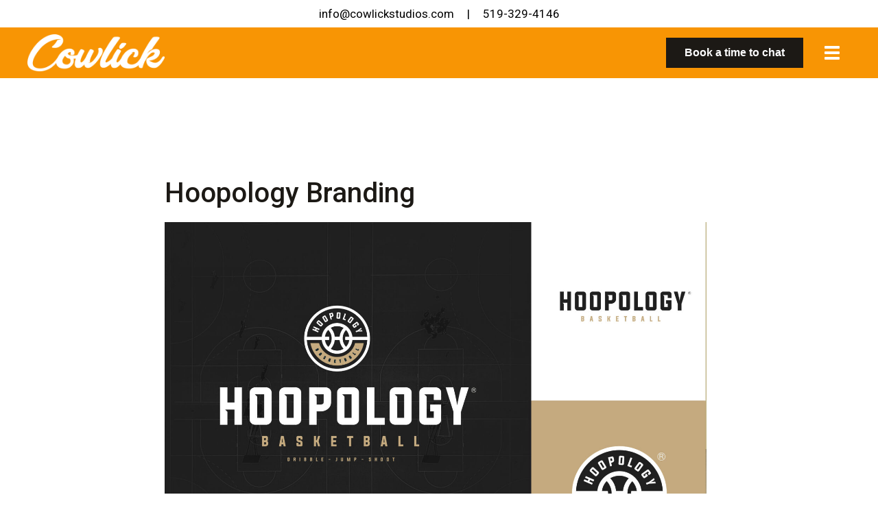

--- FILE ---
content_type: text/html; charset=UTF-8
request_url: https://cowlickstudios.com/fridge/hoopology/
body_size: 203509
content:
<!doctype html>
<html>
	<head>
		<meta charset="utf-8">
		<meta name="viewport" content="width=device-width, initial-scale=1"/>
		
		<link rel="icon" href="/wp-content/uploads/2019/08/favicon.png">
		<meta name='robots' content='index, follow, max-image-preview:large, max-snippet:-1, max-video-preview:-1' />
<!-- Speed of this site is optimised by WP Performance Score Booster plugin v2.2.3 - https://dipakgajjar.com/wp-performance-score-booster/ -->

	<!-- This site is optimized with the Yoast SEO plugin v26.8 - https://yoast.com/product/yoast-seo-wordpress/ -->
	<title>Hoopology Branding - Website Design Windsor | Cowlick Studios | Website and Branding Experts</title>
	<link rel="canonical" href="https://cowlickstudios.com/fridge/hoopology/" />
	<meta property="og:locale" content="en_US" />
	<meta property="og:type" content="article" />
	<meta property="og:title" content="Hoopology Branding - Website Design Windsor | Cowlick Studios | Website and Branding Experts" />
	<meta property="og:url" content="https://cowlickstudios.com/fridge/hoopology/" />
	<meta property="og:site_name" content="Website Design Windsor | Cowlick Studios | Website and Branding Experts" />
	<meta property="article:publisher" content="https://www.facebook.com/cowlickstudios" />
	<meta property="article:modified_time" content="2022-05-10T19:17:08+00:00" />
	<meta property="og:image" content="https://cowlickstudios.com/wp-content/uploads/2022/05/hoopology-3-1-1024x1024.jpg" />
	<meta property="og:image:width" content="1024" />
	<meta property="og:image:height" content="1024" />
	<meta property="og:image:type" content="image/jpeg" />
	<meta name="twitter:card" content="summary_large_image" />
	<meta name="twitter:site" content="@CowlickStudios" />
	<!-- / Yoast SEO plugin. -->


<link rel='dns-prefetch' href='//ajax.googleapis.com' />
<link rel='dns-prefetch' href='//kit-free.fontawesome.com' />
<link rel="alternate" title="oEmbed (JSON)" type="application/json+oembed" href="https://cowlickstudios.com/wp-json/oembed/1.0/embed?url=https%3A%2F%2Fcowlickstudios.com%2Ffridge%2Fhoopology%2F" />
<link rel="alternate" title="oEmbed (XML)" type="text/xml+oembed" href="https://cowlickstudios.com/wp-json/oembed/1.0/embed?url=https%3A%2F%2Fcowlickstudios.com%2Ffridge%2Fhoopology%2F&#038;format=xml" />
		<!-- This site uses the Google Analytics by MonsterInsights plugin v9.11.1 - Using Analytics tracking - https://www.monsterinsights.com/ -->
							<!-- Optimized with WP Meteor v3.4.16 - https://wordpress.org/plugins/wp-meteor/ --><script data-wpmeteor-nooptimize="true" >var _wpmeteor={"gdpr":true,"rdelay":0,"preload":true,"elementor-animations":true,"elementor-pp":true,"v":"3.4.16","rest_url":"https:\/\/cowlickstudios.com\/wp-json\/"};(()=>{try{new MutationObserver(function(){}),new Promise(function(){}),Object.assign({},{}),document.fonts.ready.then(function(){})}catch{s="wpmeteordisable=1",i=document.location.href,i.match(/[?&]wpmeteordisable/)||(o="",i.indexOf("?")==-1?i.indexOf("#")==-1?o=i+"?"+s:o=i.replace("#","?"+s+"#"):i.indexOf("#")==-1?o=i+"&"+s:o=i.replace("#","&"+s+"#"),document.location.href=o)}var s,i,o;})();

</script><script data-wpmeteor-nooptimize="true" >(()=>{var v="addEventListener",ue="removeEventListener",p="getAttribute",L="setAttribute",pe="removeAttribute",N="hasAttribute",St="querySelector",F=St+"All",U="appendChild",Q="removeChild",fe="createElement",T="tagName",Ae="getOwnPropertyDescriptor",y="prototype",W="__lookupGetter__",Ee="__lookupSetter__",m="DOMContentLoaded",f="load",B="pageshow",me="error";var d=window,c=document,Te=c.documentElement;var $=console.error;var Ke=!0,X=class{constructor(){this.known=[]}init(){let t,n,s=(r,a)=>{if(Ke&&r&&r.fn&&!r.__wpmeteor){let o=function(i){return i===r?this:(c[v](m,l=>{i.call(c,r,l,"jQueryMock")}),this)};this.known.push([r,r.fn.ready,r.fn.init?.prototype?.ready]),r.fn.ready=o,r.fn.init?.prototype?.ready&&(r.fn.init.prototype.ready=o),r.__wpmeteor=!0}return r};window.jQuery||window.$,Object.defineProperty(window,"jQuery",{get(){return t},set(r){t=s(r,"jQuery")},configurable:!0}),Object.defineProperty(window,"$",{get(){return n},set(r){n=s(r,"$")},configurable:!0})}unmock(){this.known.forEach(([t,n,s])=>{t.fn.ready=n,t.fn.init?.prototype?.ready&&s&&(t.fn.init.prototype.ready=s)}),Ke=!1}};var ge="fpo:first-interaction",he="fpo:replay-captured-events";var Je="fpo:element-loaded",Se="fpo:images-loaded",M="fpo:the-end";var Z="click",V=window,Qe=V.addEventListener.bind(V),Xe=V.removeEventListener.bind(V),Ge="removeAttribute",ve="getAttribute",Gt="setAttribute",Ne=["touchstart","touchmove","touchend","touchcancel","keydown","wheel"],Ze=["mouseover","mouseout",Z],Nt=["touchstart","touchend","touchcancel","mouseover","mouseout",Z],R="data-wpmeteor-";var Ue="dispatchEvent",je=e=>{let t=new MouseEvent(Z,{view:e.view,bubbles:!0,cancelable:!0});return Object.defineProperty(t,"target",{writable:!1,value:e.target}),t},Be=class{static capture(){let t=!1,[,n,s]=`${window.Promise}`.split(/[\s[(){]+/s);if(V["__"+s+n])return;let r=[],a=o=>{if(o.target&&Ue in o.target){if(!o.isTrusted)return;if(o.cancelable&&!Ne.includes(o.type))try{o.preventDefault()}catch{}o.stopImmediatePropagation(),o.type===Z?r.push(je(o)):Nt.includes(o.type)&&r.push(o),o.target[Gt](R+o.type,!0),t||(t=!0,V[Ue](new CustomEvent(ge)))}};V.addEventListener(he,()=>{Ze.forEach(l=>Xe(l,a,{passive:!1,capture:!0})),Ne.forEach(l=>Xe(l,a,{passive:!0,capture:!0}));let o;for(;o=r.shift();){var i=o.target;i[ve](R+"touchstart")&&i[ve](R+"touchend")&&!i[ve](R+Z)?(i[ve](R+"touchmove")||r.push(je(o)),i[Ge](R+"touchstart"),i[Ge](R+"touchend")):i[Ge](R+o.type),i[Ue](o)}}),Ze.forEach(o=>Qe(o,a,{passive:!1,capture:!0})),Ne.forEach(o=>Qe(o,a,{passive:!0,capture:!0}))}};var et=Be;var j=class{constructor(){this.l=[]}emit(t,n=null){this.l[t]&&this.l[t].forEach(s=>s(n))}on(t,n){this.l[t]||=[],this.l[t].push(n)}off(t,n){this.l[t]=(this.l[t]||[]).filter(s=>s!==n)}};var D=new j;var ye=c[fe]("span");ye[L]("id","elementor-device-mode");ye[L]("class","elementor-screen-only");var Ut=!1,tt=()=>(Ut||c.body[U](ye),getComputedStyle(ye,":after").content.replace(/"/g,""));var rt=e=>e[p]("class")||"",nt=(e,t)=>e[L]("class",t),st=()=>{d[v](f,function(){let e=tt(),t=Math.max(Te.clientWidth||0,d.innerWidth||0),n=Math.max(Te.clientHeight||0,d.innerHeight||0),s=["_animation_"+e,"animation_"+e,"_animation","_animation","animation"];Array.from(c[F](".elementor-invisible")).forEach(r=>{let a=r.getBoundingClientRect();if(a.top+d.scrollY<=n&&a.left+d.scrollX<t)try{let i=JSON.parse(r[p]("data-settings"));if(i.trigger_source)return;let l=i._animation_delay||i.animation_delay||0,u,E;for(var o=0;o<s.length;o++)if(i[s[o]]){E=s[o],u=i[E];break}if(u){let q=rt(r),J=u==="none"?q:q+" animated "+u,At=setTimeout(()=>{nt(r,J.replace(/\belementor-invisible\b/,"")),s.forEach(Tt=>delete i[Tt]),r[L]("data-settings",JSON.stringify(i))},l);D.on("fi",()=>{clearTimeout(At),nt(r,rt(r).replace(new RegExp("\b"+u+"\b"),""))})}}catch(i){console.error(i)}})})};var ot="data-in-mega_smartmenus",it=()=>{let e=c[fe]("div");e.innerHTML='<span class="sub-arrow --wp-meteor"><i class="fa" aria-hidden="true"></i></span>';let t=e.firstChild,n=s=>{let r=[];for(;s=s.previousElementSibling;)r.push(s);return r};c[v](m,function(){Array.from(c[F](".pp-advanced-menu ul")).forEach(s=>{if(s[p](ot))return;(s[p]("class")||"").match(/\bmega-menu\b/)&&s[F]("ul").forEach(o=>{o[L](ot,!0)});let r=n(s),a=r.filter(o=>o).filter(o=>o[T]==="A").pop();if(a||(a=r.map(o=>Array.from(o[F]("a"))).filter(o=>o).flat().pop()),a){let o=t.cloneNode(!0);a[U](o),new MutationObserver(l=>{l.forEach(({addedNodes:u})=>{u.forEach(E=>{if(E.nodeType===1&&E[T]==="SPAN")try{a[Q](o)}catch{}})})}).observe(a,{childList:!0})}})})};var w="readystatechange",A="message";var Y="SCRIPT",g="data-wpmeteor-",b=Object.defineProperty,Ve=Object.defineProperties,P="javascript/blocked",Pe=/^\s*(application|text)\/javascript|module\s*$/i,mt="requestAnimationFrame",gt="requestIdleCallback",ie="setTimeout",Ie="__dynamic",I=d.constructor.name+"::",ce=c.constructor.name+"::",ht=function(e,t){t=t||d;for(var n=0;n<this.length;n++)e.call(t,this[n],n,this)};"NodeList"in d&&!NodeList[y].forEach&&(NodeList[y].forEach=ht);"HTMLCollection"in d&&!HTMLCollection[y].forEach&&(HTMLCollection[y].forEach=ht);_wpmeteor["elementor-animations"]&&st(),_wpmeteor["elementor-pp"]&&it();var _e=[],Le=[],ee=[],se=!1,k=[],h={},He=!1,Bt=0,H=c.visibilityState==="visible"?d[mt]:d[ie],vt=d[gt]||H;c[v]("visibilitychange",()=>{H=c.visibilityState==="visible"?d[mt]:d[ie],vt=d[gt]||H});var C=d[ie],De,z=["src","type"],x=Object,te="definePropert";x[te+"y"]=(e,t,n)=>{if(e===d&&["jQuery","onload"].indexOf(t)>=0||(e===c||e===c.body)&&["readyState","write","writeln","on"+w].indexOf(t)>=0)return["on"+w,"on"+f].indexOf(t)&&n.set&&(h["on"+w]=h["on"+w]||[],h["on"+w].push(n.set)),e;if(e instanceof HTMLScriptElement&&z.indexOf(t)>=0){if(!e[t+"__def"]){let s=x[Ae](e,t);b(e,t,{set(r){return e[t+"__set"]?e[t+"__set"].call(e,r):s.set.call(e,r)},get(){return e[t+"__get"]?e[t+"__get"].call(e):s.get.call(e)}}),e[t+"__def"]=!0}return n.get&&(e[t+"__get"]=n.get),n.set&&(e[t+"__set"]=n.set),e}return b(e,t,n)};x[te+"ies"]=(e,t)=>{for(let n in t)x[te+"y"](e,n,t[n]);for(let n of x.getOwnPropertySymbols(t))x[te+"y"](e,n,t[n]);return e};var qe=EventTarget[y][v],yt=EventTarget[y][ue],ae=qe.bind(c),Ct=yt.bind(c),G=qe.bind(d),_t=yt.bind(d),Lt=Document[y].createElement,le=Lt.bind(c),de=c.__proto__[W]("readyState").bind(c),ct="loading";b(c,"readyState",{get(){return ct},set(e){return ct=e}});var at=e=>k.filter(([t,,n],s)=>{if(!(e.indexOf(t.type)<0)){n||(n=t.target);try{let r=n.constructor.name+"::"+t.type;for(let a=0;a<h[r].length;a++)if(h[r][a]){let o=r+"::"+s+"::"+a;if(!xe[o])return!0}}catch{}}}).length,oe,xe={},K=e=>{k.forEach(([t,n,s],r)=>{if(!(e.indexOf(t.type)<0)){s||(s=t.target);try{let a=s.constructor.name+"::"+t.type;if((h[a]||[]).length)for(let o=0;o<h[a].length;o++){let i=h[a][o];if(i){let l=a+"::"+r+"::"+o;if(!xe[l]){xe[l]=!0,c.readyState=n,oe=a;try{Bt++,!i[y]||i[y].constructor===i?i.bind(s)(t):i(t)}catch(u){$(u,i)}oe=null}}}}catch(a){$(a)}}})};ae(m,e=>{k.push([new e.constructor(m,e),de(),c])});ae(w,e=>{k.push([new e.constructor(w,e),de(),c])});G(m,e=>{k.push([new e.constructor(m,e),de(),d])});G(f,e=>{He=!0,k.push([new e.constructor(f,e),de(),d]),O||K([m,w,A,f,B])});G(B,e=>{k.push([new e.constructor(B,e),de(),d]),O||K([m,w,A,f,B])});var wt=e=>{k.push([e,c.readyState,d])},Ot=d[W]("onmessage"),Rt=d[Ee]("onmessage"),Pt=()=>{_t(A,wt),(h[I+"message"]||[]).forEach(e=>{G(A,e)}),b(d,"onmessage",{get:Ot,set:Rt})};G(A,wt);var Dt=new X;Dt.init();var Fe=()=>{!O&&!se&&(O=!0,c.readyState="loading",H($e),H(S)),He||G(f,()=>{Fe()})};G(ge,()=>{Fe()});D.on(Se,()=>{Fe()});_wpmeteor.rdelay>=0&&et.capture();var re=[-1],Ce=e=>{re=re.filter(t=>t!==e.target),re.length||C(D.emit.bind(D,M))};var O=!1,S=()=>{let e=_e.shift();if(e)e[p](g+"src")?e[N]("async")||e[Ie]?(e.isConnected&&(re.push(e),setTimeout(Ce,1e3,{target:e})),Oe(e,Ce),C(S)):Oe(e,C.bind(null,S)):(e.origtype==P&&Oe(e),C(S));else if(Le.length)_e.push(...Le),Le.length=0,C(S);else if(at([m,w,A]))K([m,w,A]),C(S);else if(He)if(at([f,B,A]))K([f,B,A]),C(S);else if(re.length>1)vt(S);else if(ee.length)_e.push(...ee),ee.length=0,C(S);else{if(d.RocketLazyLoadScripts)try{RocketLazyLoadScripts.run()}catch(t){$(t)}c.readyState="complete",Pt(),Dt.unmock(),O=!1,se=!0,d[ie](()=>Ce({target:-1}))}else O=!1},xt=e=>{let t=le(Y),n=e.attributes;for(var s=n.length-1;s>=0;s--)n[s].name.startsWith(g)||t[L](n[s].name,n[s].value);let r=e[p](g+"type");r?t.type=r:t.type="text/javascript",(e.textContent||"").match(/^\s*class RocketLazyLoadScripts/)?t.textContent=e.textContent.replace(/^\s*class\s*RocketLazyLoadScripts/,"window.RocketLazyLoadScripts=class").replace("RocketLazyLoadScripts.run();",""):t.textContent=e.textContent;for(let a of["onload","onerror","onreadystatechange"])e[a]&&(t[a]=e[a]);return t},Oe=(e,t)=>{let n=e[p](g+"src");if(n){let s=qe.bind(e);e.isConnected&&t&&(s(f,t),s(me,t)),e.origtype=e[p](g+"type")||"text/javascript",e.origsrc=n,(!e.isConnected||e[N]("nomodule")||e.type&&!Pe.test(e.type))&&t&&t(new Event(f,{target:e}))}else e.origtype===P?(e.origtype=e[p](g+"type")||"text/javascript",e[pe]("integrity"),e.textContent=e.textContent+`
`):t&&t(new Event(f,{target:e}))},We=(e,t)=>{let n=(h[e]||[]).indexOf(t);if(n>=0)return h[e][n]=void 0,!0},lt=(e,t,...n)=>{if("HTMLDocument::"+m==oe&&e===m&&!t.toString().match(/jQueryMock/)){D.on(M,c[v].bind(c,e,t,...n));return}if(t&&(e===m||e===w)){let s=ce+e;h[s]=h[s]||[],h[s].push(t),se&&K([e]);return}return ae(e,t,...n)},dt=(e,t,...n)=>{if(e===m){let s=ce+e;We(s,t)}return Ct(e,t,...n)};Ve(c,{[v]:{get(){return lt},set(){return lt}},[ue]:{get(){return dt},set(){return dt}}});var ne=c.createDocumentFragment(),$e=()=>{ne.hasChildNodes()&&(c.head[U](ne),ne=c.createDocumentFragment())},ut={},we=e=>{if(e)try{let t=new URL(e,c.location.href),n=t.origin;if(n&&!ut[n]&&c.location.host!==t.host){let s=le("link");s.rel="preconnect",s.href=n,ne[U](s),ut[n]=!0,O&&H($e)}}catch{}},be={},kt=(e,t,n,s)=>{let r=le("link");r.rel=t?"modulepre"+f:"pre"+f,r.as="script",n&&r[L]("crossorigin",n),s&&r[L]("integrity",s);try{e=new URL(e,c.location.href).href}catch{}r.href=e,ne[U](r),be[e]=!0,O&&H($e)},ke=function(...e){let t=le(...e);if(!e||e[0].toUpperCase()!==Y||!O)return t;let n=t[L].bind(t),s=t[p].bind(t),r=t[pe].bind(t),a=t[N].bind(t),o=t[W]("attributes").bind(t);return z.forEach(i=>{let l=t[W](i).bind(t),u=t[Ee](i).bind(t);x[te+"y"](t,i,{set(E){return i==="type"&&E&&!Pe.test(E)?n(i,E):((i==="src"&&E||i==="type"&&E&&t.origsrc)&&n("type",P),E?n(g+i,E):r(g+i))},get(){let E=t[p](g+i);if(i==="src")try{return new URL(E,c.location.href).href}catch{}return E}}),b(t,"orig"+i,{set(E){return u(E)},get(){return l()}})}),t[L]=function(i,l){if(z.includes(i))return i==="type"&&l&&!Pe.test(l)?n(i,l):((i==="src"&&l||i==="type"&&l&&t.origsrc)&&n("type",P),l?n(g+i,l):r(g+i));n(i,l)},t[p]=function(i){let l=z.indexOf(i)>=0?s(g+i):s(i);if(i==="src")try{return new URL(l,c.location.href).href}catch{}return l},t[N]=function(i){return z.indexOf(i)>=0?a(g+i):a(i)},b(t,"attributes",{get(){return[...o()].filter(l=>l.name!=="type").map(l=>({name:l.name.match(new RegExp(g))?l.name.replace(g,""):l.name,value:l.value}))}}),t[Ie]=!0,t};Object.defineProperty(Document[y],"createElement",{set(e){e!==ke&&(De=e)},get(){return De||ke}});var Re=new Set,ze=new MutationObserver(e=>{e.forEach(({removedNodes:t,addedNodes:n,target:s})=>{t.forEach(r=>{r.nodeType===1&&Y===r[T]&&"origtype"in r&&Re.delete(r)}),n.forEach(r=>{if(r.nodeType===1)if(Y===r[T]){if("origtype"in r){if(r.origtype!==P)return}else if(r[p]("type")!==P)return;"origtype"in r||z.forEach(o=>{let i=r[W](o).bind(r),l=r[Ee](o).bind(r);b(r,"orig"+o,{set(u){return l(u)},get(){return i()}})});let a=r[p](g+"src");if(Re.has(r)&&$("Inserted twice",r),r.parentNode){Re.add(r);let o=r[p](g+"type");(a||"").match(/\/gtm.js\?/)||r[N]("async")||r[Ie]?(ee.push(r),we(a)):r[N]("defer")||o==="module"?(Le.push(r),we(a)):(a&&!r[N]("nomodule")&&!be[a]&&kt(a,o==="module",r[N]("crossorigin")&&r[p]("crossorigin"),r[p]("integrity")),_e.push(r))}else r[v](f,o=>o.target.parentNode[Q](o.target)),r[v](me,o=>o.target.parentNode[Q](o.target)),s[U](r)}else r[T]==="LINK"&&r[p]("as")==="script"&&(be[r[p]("href")]=!0)})})}),bt={childList:!0,subtree:!0};ze.observe(c.documentElement,bt);var Mt=HTMLElement[y].attachShadow;HTMLElement[y].attachShadow=function(e){let t=Mt.call(this,e);return e.mode==="open"&&ze.observe(t,bt),t};(()=>{let e=x[Ae](HTMLIFrameElement[y],"src");b(HTMLIFrameElement[y],"src",{get(){return this.dataset.fpoSrc?this.dataset.fpoSrc:e.get.call(this)},set(t){delete this.dataset.fpoSrc,e.set.call(this,t)}})})();D.on(M,()=>{(!De||De===ke)&&(Document[y].createElement=Lt,ze.disconnect()),dispatchEvent(new CustomEvent(he)),dispatchEvent(new CustomEvent(M))});var Me=e=>{let t,n;!c.currentScript||!c.currentScript.parentNode?(t=c.body,n=t.lastChild):(n=c.currentScript,t=n.parentNode);try{let s=le("div");s.innerHTML=e,Array.from(s.childNodes).forEach(r=>{r.nodeName===Y?t.insertBefore(xt(r),n):t.insertBefore(r,n)})}catch(s){$(s)}},pt=e=>Me(e+`
`);Ve(c,{write:{get(){return Me},set(e){return Me=e}},writeln:{get(){return pt},set(e){return pt=e}}});var ft=(e,t,...n)=>{if(I+m==oe&&e===m&&!t.toString().match(/jQueryMock/)){D.on(M,d[v].bind(d,e,t,...n));return}if(I+f==oe&&e===f){D.on(M,d[v].bind(d,e,t,...n));return}if(t&&(e===f||e===B||e===m||e===A&&!se)){let s=e===m?ce+e:I+e;h[s]=h[s]||[],h[s].push(t),se&&K([e]);return}return G(e,t,...n)},Et=(e,t,...n)=>{if(e===f||e===m||e===B){let s=e===m?ce+e:I+e;We(s,t)}return _t(e,t,...n)};Ve(d,{[v]:{get(){return ft},set(){return ft}},[ue]:{get(){return Et},set(){return Et}}});var Ye=e=>{let t;return{get(){return t},set(n){return t&&We(e,n),h[e]=h[e]||[],h[e].push(n),t=n}}};G(Je,e=>{let{target:t,event:n}=e.detail,s=t===d?c.body:t,r=s[p](g+"on"+n.type);s[pe](g+"on"+n.type);try{let a=new Function("event",r);t===d?d[v](f,a.bind(t,n)):a.call(t,n)}catch(a){console.err(a)}});{let e=Ye(I+f);b(d,"onload",e),ae(m,()=>{b(c.body,"onload",e)})}b(c,"onreadystatechange",Ye(ce+w));b(d,"onmessage",Ye(I+A));(()=>{let e=d.innerHeight,t=d.innerWidth,n=r=>{let o={"4g":1250,"3g":2500,"2g":2500}[(navigator.connection||{}).effectiveType]||0,i=r.getBoundingClientRect(),l={top:-1*e-o,left:-1*t-o,bottom:e+o,right:t+o};return!(i.left>=l.right||i.right<=l.left||i.top>=l.bottom||i.bottom<=l.top)},s=(r=!0)=>{let a=1,o=-1,i={},l=()=>{o++,--a||d[ie](D.emit.bind(D,Se),_wpmeteor.rdelay)};Array.from(c.getElementsByTagName("*")).forEach(u=>{let E,q,J;if(u[T]==="IMG"){let _=u.currentSrc||u.src;_&&!i[_]&&!_.match(/^data:/i)&&((u.loading||"").toLowerCase()!=="lazy"||n(u))&&(E=_)}else if(u[T]===Y)we(u[p](g+"src"));else if(u[T]==="LINK"&&u[p]("as")==="script"&&["pre"+f,"modulepre"+f].indexOf(u[p]("rel"))>=0)be[u[p]("href")]=!0;else if((q=d.getComputedStyle(u))&&(J=(q.backgroundImage||"").match(/^url\s*\((.*?)\)/i))&&(J||[]).length){let _=J[0].slice(4,-1).replace(/"/g,"");!i[_]&&!_.match(/^data:/i)&&(E=_)}if(E){i[E]=!0;let _=new Image;r&&(a++,_[v](f,l),_[v](me,l)),_.src=E}}),c.fonts.ready.then(()=>{l()})};_wpmeteor.rdelay===0?ae(m,s):G(f,s)})();})();
//1.0.42

</script><script  data-wpmeteor-src="//www.googletagmanager.com/gtag/js?id=G-QQKYW72FEE"  data-cfasync="false" data-wpfc-render="false" type="javascript/blocked" data-wpmeteor-type="text/javascript"  async></script>
			<script  data-cfasync="false" data-wpfc-render="false" type="javascript/blocked" data-wpmeteor-type="text/javascript" >
				var mi_version = '9.11.1';
				var mi_track_user = true;
				var mi_no_track_reason = '';
								var MonsterInsightsDefaultLocations = {"page_location":"https:\/\/cowlickstudios.com\/fridge\/hoopology\/"};
								if ( typeof MonsterInsightsPrivacyGuardFilter === 'function' ) {
					var MonsterInsightsLocations = (typeof MonsterInsightsExcludeQuery === 'object') ? MonsterInsightsPrivacyGuardFilter( MonsterInsightsExcludeQuery ) : MonsterInsightsPrivacyGuardFilter( MonsterInsightsDefaultLocations );
				} else {
					var MonsterInsightsLocations = (typeof MonsterInsightsExcludeQuery === 'object') ? MonsterInsightsExcludeQuery : MonsterInsightsDefaultLocations;
				}

								var disableStrs = [
										'ga-disable-G-QQKYW72FEE',
									];

				/* Function to detect opted out users */
				function __gtagTrackerIsOptedOut() {
					for (var index = 0; index < disableStrs.length; index++) {
						if (document.cookie.indexOf(disableStrs[index] + '=true') > -1) {
							return true;
						}
					}

					return false;
				}

				/* Disable tracking if the opt-out cookie exists. */
				if (__gtagTrackerIsOptedOut()) {
					for (var index = 0; index < disableStrs.length; index++) {
						window[disableStrs[index]] = true;
					}
				}

				/* Opt-out function */
				function __gtagTrackerOptout() {
					for (var index = 0; index < disableStrs.length; index++) {
						document.cookie = disableStrs[index] + '=true; expires=Thu, 31 Dec 2099 23:59:59 UTC; path=/';
						window[disableStrs[index]] = true;
					}
				}

				if ('undefined' === typeof gaOptout) {
					function gaOptout() {
						__gtagTrackerOptout();
					}
				}
								window.dataLayer = window.dataLayer || [];

				window.MonsterInsightsDualTracker = {
					helpers: {},
					trackers: {},
				};
				if (mi_track_user) {
					function __gtagDataLayer() {
						dataLayer.push(arguments);
					}

					function __gtagTracker(type, name, parameters) {
						if (!parameters) {
							parameters = {};
						}

						if (parameters.send_to) {
							__gtagDataLayer.apply(null, arguments);
							return;
						}

						if (type === 'event') {
														parameters.send_to = monsterinsights_frontend.v4_id;
							var hookName = name;
							if (typeof parameters['event_category'] !== 'undefined') {
								hookName = parameters['event_category'] + ':' + name;
							}

							if (typeof MonsterInsightsDualTracker.trackers[hookName] !== 'undefined') {
								MonsterInsightsDualTracker.trackers[hookName](parameters);
							} else {
								__gtagDataLayer('event', name, parameters);
							}
							
						} else {
							__gtagDataLayer.apply(null, arguments);
						}
					}

					__gtagTracker('js', new Date());
					__gtagTracker('set', {
						'developer_id.dZGIzZG': true,
											});
					if ( MonsterInsightsLocations.page_location ) {
						__gtagTracker('set', MonsterInsightsLocations);
					}
										__gtagTracker('config', 'G-QQKYW72FEE', {"forceSSL":"true","link_attribution":"true"} );
										window.gtag = __gtagTracker;										(function () {
						/* https://developers.google.com/analytics/devguides/collection/analyticsjs/ */
						/* ga and __gaTracker compatibility shim. */
						var noopfn = function () {
							return null;
						};
						var newtracker = function () {
							return new Tracker();
						};
						var Tracker = function () {
							return null;
						};
						var p = Tracker.prototype;
						p.get = noopfn;
						p.set = noopfn;
						p.send = function () {
							var args = Array.prototype.slice.call(arguments);
							args.unshift('send');
							__gaTracker.apply(null, args);
						};
						var __gaTracker = function () {
							var len = arguments.length;
							if (len === 0) {
								return;
							}
							var f = arguments[len - 1];
							if (typeof f !== 'object' || f === null || typeof f.hitCallback !== 'function') {
								if ('send' === arguments[0]) {
									var hitConverted, hitObject = false, action;
									if ('event' === arguments[1]) {
										if ('undefined' !== typeof arguments[3]) {
											hitObject = {
												'eventAction': arguments[3],
												'eventCategory': arguments[2],
												'eventLabel': arguments[4],
												'value': arguments[5] ? arguments[5] : 1,
											}
										}
									}
									if ('pageview' === arguments[1]) {
										if ('undefined' !== typeof arguments[2]) {
											hitObject = {
												'eventAction': 'page_view',
												'page_path': arguments[2],
											}
										}
									}
									if (typeof arguments[2] === 'object') {
										hitObject = arguments[2];
									}
									if (typeof arguments[5] === 'object') {
										Object.assign(hitObject, arguments[5]);
									}
									if ('undefined' !== typeof arguments[1].hitType) {
										hitObject = arguments[1];
										if ('pageview' === hitObject.hitType) {
											hitObject.eventAction = 'page_view';
										}
									}
									if (hitObject) {
										action = 'timing' === arguments[1].hitType ? 'timing_complete' : hitObject.eventAction;
										hitConverted = mapArgs(hitObject);
										__gtagTracker('event', action, hitConverted);
									}
								}
								return;
							}

							function mapArgs(args) {
								var arg, hit = {};
								var gaMap = {
									'eventCategory': 'event_category',
									'eventAction': 'event_action',
									'eventLabel': 'event_label',
									'eventValue': 'event_value',
									'nonInteraction': 'non_interaction',
									'timingCategory': 'event_category',
									'timingVar': 'name',
									'timingValue': 'value',
									'timingLabel': 'event_label',
									'page': 'page_path',
									'location': 'page_location',
									'title': 'page_title',
									'referrer' : 'page_referrer',
								};
								for (arg in args) {
																		if (!(!args.hasOwnProperty(arg) || !gaMap.hasOwnProperty(arg))) {
										hit[gaMap[arg]] = args[arg];
									} else {
										hit[arg] = args[arg];
									}
								}
								return hit;
							}

							try {
								f.hitCallback();
							} catch (ex) {
							}
						};
						__gaTracker.create = newtracker;
						__gaTracker.getByName = newtracker;
						__gaTracker.getAll = function () {
							return [];
						};
						__gaTracker.remove = noopfn;
						__gaTracker.loaded = true;
						window['__gaTracker'] = __gaTracker;
					})();
									} else {
										console.log("");
					(function () {
						function __gtagTracker() {
							return null;
						}

						window['__gtagTracker'] = __gtagTracker;
						window['gtag'] = __gtagTracker;
					})();
									}
			</script>
							<!-- / Google Analytics by MonsterInsights -->
		<style id='wp-img-auto-sizes-contain-inline-css' type='text/css'>
img:is([sizes=auto i],[sizes^="auto," i]){contain-intrinsic-size:3000px 1500px}
/*# sourceURL=wp-img-auto-sizes-contain-inline-css */
</style>
<style id='wp-emoji-styles-inline-css' type='text/css'>

	img.wp-smiley, img.emoji {
		display: inline !important;
		border: none !important;
		box-shadow: none !important;
		height: 1em !important;
		width: 1em !important;
		margin: 0 0.07em !important;
		vertical-align: -0.1em !important;
		background: none !important;
		padding: 0 !important;
	}
/*# sourceURL=wp-emoji-styles-inline-css */
</style>
<style id='wp-block-library-inline-css' type='text/css'>
:root{--wp-block-synced-color:#7a00df;--wp-block-synced-color--rgb:122,0,223;--wp-bound-block-color:var(--wp-block-synced-color);--wp-editor-canvas-background:#ddd;--wp-admin-theme-color:#007cba;--wp-admin-theme-color--rgb:0,124,186;--wp-admin-theme-color-darker-10:#006ba1;--wp-admin-theme-color-darker-10--rgb:0,107,160.5;--wp-admin-theme-color-darker-20:#005a87;--wp-admin-theme-color-darker-20--rgb:0,90,135;--wp-admin-border-width-focus:2px}@media (min-resolution:192dpi){:root{--wp-admin-border-width-focus:1.5px}}.wp-element-button{cursor:pointer}:root .has-very-light-gray-background-color{background-color:#eee}:root .has-very-dark-gray-background-color{background-color:#313131}:root .has-very-light-gray-color{color:#eee}:root .has-very-dark-gray-color{color:#313131}:root .has-vivid-green-cyan-to-vivid-cyan-blue-gradient-background{background:linear-gradient(135deg,#00d084,#0693e3)}:root .has-purple-crush-gradient-background{background:linear-gradient(135deg,#34e2e4,#4721fb 50%,#ab1dfe)}:root .has-hazy-dawn-gradient-background{background:linear-gradient(135deg,#faaca8,#dad0ec)}:root .has-subdued-olive-gradient-background{background:linear-gradient(135deg,#fafae1,#67a671)}:root .has-atomic-cream-gradient-background{background:linear-gradient(135deg,#fdd79a,#004a59)}:root .has-nightshade-gradient-background{background:linear-gradient(135deg,#330968,#31cdcf)}:root .has-midnight-gradient-background{background:linear-gradient(135deg,#020381,#2874fc)}:root{--wp--preset--font-size--normal:16px;--wp--preset--font-size--huge:42px}.has-regular-font-size{font-size:1em}.has-larger-font-size{font-size:2.625em}.has-normal-font-size{font-size:var(--wp--preset--font-size--normal)}.has-huge-font-size{font-size:var(--wp--preset--font-size--huge)}.has-text-align-center{text-align:center}.has-text-align-left{text-align:left}.has-text-align-right{text-align:right}.has-fit-text{white-space:nowrap!important}#end-resizable-editor-section{display:none}.aligncenter{clear:both}.items-justified-left{justify-content:flex-start}.items-justified-center{justify-content:center}.items-justified-right{justify-content:flex-end}.items-justified-space-between{justify-content:space-between}.screen-reader-text{border:0;clip-path:inset(50%);height:1px;margin:-1px;overflow:hidden;padding:0;position:absolute;width:1px;word-wrap:normal!important}.screen-reader-text:focus{background-color:#ddd;clip-path:none;color:#444;display:block;font-size:1em;height:auto;left:5px;line-height:normal;padding:15px 23px 14px;text-decoration:none;top:5px;width:auto;z-index:100000}html :where(.has-border-color){border-style:solid}html :where([style*=border-top-color]){border-top-style:solid}html :where([style*=border-right-color]){border-right-style:solid}html :where([style*=border-bottom-color]){border-bottom-style:solid}html :where([style*=border-left-color]){border-left-style:solid}html :where([style*=border-width]){border-style:solid}html :where([style*=border-top-width]){border-top-style:solid}html :where([style*=border-right-width]){border-right-style:solid}html :where([style*=border-bottom-width]){border-bottom-style:solid}html :where([style*=border-left-width]){border-left-style:solid}html :where(img[class*=wp-image-]){height:auto;max-width:100%}:where(figure){margin:0 0 1em}html :where(.is-position-sticky){--wp-admin--admin-bar--position-offset:var(--wp-admin--admin-bar--height,0px)}@media screen and (max-width:600px){html :where(.is-position-sticky){--wp-admin--admin-bar--position-offset:0px}}
/*wp_block_styles_on_demand_placeholder:697aceed25030*/
/*# sourceURL=wp-block-library-inline-css */
</style>
<style id='classic-theme-styles-inline-css' type='text/css'>
/*! This file is auto-generated */
.wp-block-button__link{color:#fff;background-color:#32373c;border-radius:9999px;box-shadow:none;text-decoration:none;padding:calc(.667em + 2px) calc(1.333em + 2px);font-size:1.125em}.wp-block-file__button{background:#32373c;color:#fff;text-decoration:none}
/*# sourceURL=/wp-includes/css/classic-themes.min.css */
</style>
<link rel='stylesheet' id='wp-components-css' href='https://cowlickstudios.com/wp-includes/css/dist/components/style.min.css' type='text/css' media='all' />
<link rel='stylesheet' id='wp-preferences-css' href='https://cowlickstudios.com/wp-includes/css/dist/preferences/style.min.css' type='text/css' media='all' />
<link rel='stylesheet' id='wp-block-editor-css' href='https://cowlickstudios.com/wp-includes/css/dist/block-editor/style.min.css' type='text/css' media='all' />
<link rel='stylesheet' id='popup-maker-block-library-style-css' href='https://cowlickstudios.com/wp-content/plugins/popup-maker/dist/packages/block-library-style.css' type='text/css' media='all' />
<link rel='stylesheet' id='bootstrap-css-css' href='https://cowlickstudios.com/wp-content/plugins/DJFridge/assets/css/bootstrap.min.css' type='text/css' media='all' />
<link rel='stylesheet' id='fa-css-css' href='https://cowlickstudios.com/wp-content/plugins/DJFridge/assets/css/font-awesome-min.css' type='text/css' media='all' />
<link rel='stylesheet' id='owl-slider-css' href='https://cowlickstudios.com/wp-content/plugins/DJFridge/assets/css/owl.carousel.css' type='text/css' media='all' />
<link rel='stylesheet' id='owl-slider-theme-css' href='https://cowlickstudios.com/wp-content/plugins/DJFridge/assets/css/owl.theme.default.css' type='text/css' media='all' />
<link rel='stylesheet' id='lightbox-css' href='https://cowlickstudios.com/wp-content/plugins/DJFridge/assets/css/lightbox.css' type='text/css' media='all' />
<link rel='stylesheet' id='dj-fridge-css' href='https://cowlickstudios.com/wp-content/plugins/DJFridge/assets/css/fridge.css' type='text/css' media='all' />
<link rel='stylesheet' id='jquery-ui-css' href='https://ajax.googleapis.com/ajax/libs/jqueryui/1.12.1/themes/base/jquery-ui.css' type='text/css' media='all' />
<link rel='stylesheet' id='buttons-css' href='https://cowlickstudios.com/wp-includes/css/buttons.min.css' type='text/css' media='all' />
<link rel='stylesheet' id='dashicons-css' href='https://cowlickstudios.com/wp-includes/css/dashicons.min.css' type='text/css' media='all' />
<link rel='stylesheet' id='mediaelement-css' href='https://cowlickstudios.com/wp-includes/js/mediaelement/mediaelementplayer-legacy.min.css' type='text/css' media='all' />
<link rel='stylesheet' id='wp-mediaelement-css' href='https://cowlickstudios.com/wp-includes/js/mediaelement/wp-mediaelement.min.css' type='text/css' media='all' />
<link rel='stylesheet' id='media-views-css' href='https://cowlickstudios.com/wp-includes/css/media-views.min.css' type='text/css' media='all' />
<link rel='stylesheet' id='imgareaselect-css' href='https://cowlickstudios.com/wp-includes/js/imgareaselect/imgareaselect.css' type='text/css' media='all' />
<link rel='stylesheet' id='tm_clicktotweet-css' href='https://cowlickstudios.com/wp-content/plugins/click-to-tweet-by-todaymade/assets/css/styles.css' type='text/css' media='all' />
<link rel='stylesheet' id='contact-form-7-css' href='https://cowlickstudios.com/wp-content/plugins/contact-form-7/includes/css/styles.css' type='text/css' media='all' />
<link rel='stylesheet' id='parent-style-css' href='https://cowlickstudios.com/wp-content/themes/skeleton-theme-store/style.css' type='text/css' media='all' />
<link rel='stylesheet' id='fa-shims-css-css' href='https://kit-free.fontawesome.com/releases/latest/css/free-v4-shims.min.css' type='text/css' media='all' />
<link rel='stylesheet' id='main-styles-css' href='https://cowlickstudios.com/wp-content/themes/skeleton-theme-child/style.css' type='text/css' media='all' />
<link rel='stylesheet' id='js_composer_front-css' href='https://cowlickstudios.com/wp-content/plugins/js_composer/assets/css/js_composer.min.css' type='text/css' media='all' />
<link rel='stylesheet' id='popup-maker-site-css' href='//cowlickstudios.com/wp-content/uploads/pum/pum-site-styles.css?generated=1755607596&#038;ver=1.21.5' type='text/css' media='all' />
<link rel='stylesheet' id='cf7cf-style-css' href='https://cowlickstudios.com/wp-content/plugins/cf7-conditional-fields/style.css' type='text/css' media='all' />
<script  type="javascript/blocked" data-wpmeteor-type="text/javascript"  data-wpmeteor-src="https://cowlickstudios.com/wp-content/plugins/google-analytics-for-wordpress/assets/js/frontend-gtag.js" id="monsterinsights-frontend-script-js" async="async" data-wp-strategy="async"></script>
<script  data-cfasync="false" data-wpfc-render="false" type="javascript/blocked" data-wpmeteor-type="text/javascript"  id='monsterinsights-frontend-script-js-extra'>/* <![CDATA[ */
var monsterinsights_frontend = {"js_events_tracking":"true","download_extensions":"doc,pdf,ppt,zip,xls,docx,pptx,xlsx","inbound_paths":"[{\"path\":\"\\\/go\\\/\",\"label\":\"affiliate\"},{\"path\":\"\\\/recommend\\\/\",\"label\":\"affiliate\"}]","home_url":"https:\/\/cowlickstudios.com","hash_tracking":"false","v4_id":"G-QQKYW72FEE"};/* ]]> */
</script>
<script  type="javascript/blocked" data-wpmeteor-type="text/javascript"  data-wpmeteor-src="https://cowlickstudios.com/wp-includes/js/jquery/jquery.min.js" id="jquery-core-js"></script>
<script  type="javascript/blocked" data-wpmeteor-type="text/javascript"  data-wpmeteor-src="https://cowlickstudios.com/wp-includes/js/jquery/jquery-migrate.min.js" id="jquery-migrate-js"></script>
<script  type="javascript/blocked" data-wpmeteor-type="text/javascript"  data-wpmeteor-src="https://cowlickstudios.com/wp-content/plugins/DJFridge/assets/js/owl.carousel.js" id="owl-silder-js"></script>
<script  type="javascript/blocked" data-wpmeteor-type="text/javascript"  data-wpmeteor-src="https://cowlickstudios.com/wp-content/plugins/DJFridge/assets/js/lightbox.min.js" id="lightbox-js"></script>
<script  type="javascript/blocked" data-wpmeteor-type="text/javascript"  data-wpmeteor-src="https://cowlickstudios.com/wp-includes/js/tinymce/wp-tinymce.js" id="tiny_mce-js"></script>
<script  type="javascript/blocked" data-wpmeteor-type="text/javascript"  id="utils-js-extra">
/* <![CDATA[ */
var userSettings = {"url":"/","uid":"0","time":"1769656045","secure":"1"};
//# sourceURL=utils-js-extra
/* ]]> */
</script>
<script  type="javascript/blocked" data-wpmeteor-type="text/javascript"  data-wpmeteor-src="https://cowlickstudios.com/wp-includes/js/utils.min.js" id="utils-js"></script>
<script  type="javascript/blocked" data-wpmeteor-type="text/javascript"  data-wpmeteor-src="https://cowlickstudios.com/wp-includes/js/plupload/moxie.min.js" id="moxiejs-js"></script>
<script  type="javascript/blocked" data-wpmeteor-type="text/javascript"  data-wpmeteor-src="https://cowlickstudios.com/wp-includes/js/plupload/plupload.min.js" id="plupload-js"></script>
<script  type="javascript/blocked" data-wpmeteor-type="text/javascript" ></script><link rel="https://api.w.org/" href="https://cowlickstudios.com/wp-json/" /><link rel="alternate" title="JSON" type="application/json" href="https://cowlickstudios.com/wp-json/wp/v2/dj-fridge/8406" /><link rel="EditURI" type="application/rsd+xml" title="RSD" href="https://cowlickstudios.com/xmlrpc.php?rsd" />
<link rel='shortlink' href='https://cowlickstudios.com/?p=8406' />
<script type="application/ld+json">
{
  "@context": "http://schema.org",
  "@type": "Organization",
  "name": "Cowlick Studios",	
  "url": "https://cowlickstudios.com",
  "logo": "https://cowlickstudios.com/storage/2019/08/logo-footer.png",
  "contactPoint": [
      {
          "@type": "ContactPoint",
   "telephone":"5193294146",
          "contactType": "customer service",
          "areaServed": [
         "Canada"
          ],
          "availableLanguage": [
              "English"
          ]
      }
  ]
}
</script>
<!-- Google Tag Manager -->
<script  type="javascript/blocked" data-wpmeteor-type="text/javascript" >(function(w,d,s,l,i){w[l]=w[l]||[];w[l].push({'gtm.start':
new Date().getTime(),event:'gtm.js'});var f=d.getElementsByTagName(s)[0],
j=d.createElement(s),dl=l!='dataLayer'?'&l='+l:'';j.async=true;j.src=
'https://www.googletagmanager.com/gtm.js?id='+i+dl;f.parentNode.insertBefore(j,f);
})(window,document,'script','dataLayer','GTM-PJRBZC5K');</script>
<!-- End Google Tag Manager --><style type="text/css">.recentcomments a{display:inline !important;padding:0 !important;margin:0 !important;}</style><meta name="generator" content="Powered by WPBakery Page Builder - drag and drop page builder for WordPress."/>
<style type="text/css">.saboxplugin-wrap{-webkit-box-sizing:border-box;-moz-box-sizing:border-box;-ms-box-sizing:border-box;box-sizing:border-box;border:1px solid #eee;width:100%;clear:both;display:block;overflow:hidden;word-wrap:break-word;position:relative}.saboxplugin-wrap .saboxplugin-gravatar{float:left;padding:0 20px 20px 20px}.saboxplugin-wrap .saboxplugin-gravatar img{max-width:100px;height:auto;border-radius:0;}.saboxplugin-wrap .saboxplugin-authorname{font-size:18px;line-height:1;margin:20px 0 0 20px;display:block}.saboxplugin-wrap .saboxplugin-authorname a{text-decoration:none}.saboxplugin-wrap .saboxplugin-authorname a:focus{outline:0}.saboxplugin-wrap .saboxplugin-desc{display:block;margin:5px 20px}.saboxplugin-wrap .saboxplugin-desc a{text-decoration:underline}.saboxplugin-wrap .saboxplugin-desc p{margin:5px 0 12px}.saboxplugin-wrap .saboxplugin-web{margin:0 20px 15px;text-align:left}.saboxplugin-wrap .sab-web-position{text-align:right}.saboxplugin-wrap .saboxplugin-web a{color:#ccc;text-decoration:none}.saboxplugin-wrap .saboxplugin-socials{position:relative;display:block;background:#fcfcfc;padding:5px;border-top:1px solid #eee}.saboxplugin-wrap .saboxplugin-socials a svg{width:20px;height:20px}.saboxplugin-wrap .saboxplugin-socials a svg .st2{fill:#fff; transform-origin:center center;}.saboxplugin-wrap .saboxplugin-socials a svg .st1{fill:rgba(0,0,0,.3)}.saboxplugin-wrap .saboxplugin-socials a:hover{opacity:.8;-webkit-transition:opacity .4s;-moz-transition:opacity .4s;-o-transition:opacity .4s;transition:opacity .4s;box-shadow:none!important;-webkit-box-shadow:none!important}.saboxplugin-wrap .saboxplugin-socials .saboxplugin-icon-color{box-shadow:none;padding:0;border:0;-webkit-transition:opacity .4s;-moz-transition:opacity .4s;-o-transition:opacity .4s;transition:opacity .4s;display:inline-block;color:#fff;font-size:0;text-decoration:inherit;margin:5px;-webkit-border-radius:0;-moz-border-radius:0;-ms-border-radius:0;-o-border-radius:0;border-radius:0;overflow:hidden}.saboxplugin-wrap .saboxplugin-socials .saboxplugin-icon-grey{text-decoration:inherit;box-shadow:none;position:relative;display:-moz-inline-stack;display:inline-block;vertical-align:middle;zoom:1;margin:10px 5px;color:#444;fill:#444}.clearfix:after,.clearfix:before{content:' ';display:table;line-height:0;clear:both}.ie7 .clearfix{zoom:1}.saboxplugin-socials.sabox-colored .saboxplugin-icon-color .sab-twitch{border-color:#38245c}.saboxplugin-socials.sabox-colored .saboxplugin-icon-color .sab-behance{border-color:#003eb0}.saboxplugin-socials.sabox-colored .saboxplugin-icon-color .sab-deviantart{border-color:#036824}.saboxplugin-socials.sabox-colored .saboxplugin-icon-color .sab-digg{border-color:#00327c}.saboxplugin-socials.sabox-colored .saboxplugin-icon-color .sab-dribbble{border-color:#ba1655}.saboxplugin-socials.sabox-colored .saboxplugin-icon-color .sab-facebook{border-color:#1e2e4f}.saboxplugin-socials.sabox-colored .saboxplugin-icon-color .sab-flickr{border-color:#003576}.saboxplugin-socials.sabox-colored .saboxplugin-icon-color .sab-github{border-color:#264874}.saboxplugin-socials.sabox-colored .saboxplugin-icon-color .sab-google{border-color:#0b51c5}.saboxplugin-socials.sabox-colored .saboxplugin-icon-color .sab-html5{border-color:#902e13}.saboxplugin-socials.sabox-colored .saboxplugin-icon-color .sab-instagram{border-color:#1630aa}.saboxplugin-socials.sabox-colored .saboxplugin-icon-color .sab-linkedin{border-color:#00344f}.saboxplugin-socials.sabox-colored .saboxplugin-icon-color .sab-pinterest{border-color:#5b040e}.saboxplugin-socials.sabox-colored .saboxplugin-icon-color .sab-reddit{border-color:#992900}.saboxplugin-socials.sabox-colored .saboxplugin-icon-color .sab-rss{border-color:#a43b0a}.saboxplugin-socials.sabox-colored .saboxplugin-icon-color .sab-sharethis{border-color:#5d8420}.saboxplugin-socials.sabox-colored .saboxplugin-icon-color .sab-soundcloud{border-color:#995200}.saboxplugin-socials.sabox-colored .saboxplugin-icon-color .sab-spotify{border-color:#0f612c}.saboxplugin-socials.sabox-colored .saboxplugin-icon-color .sab-stackoverflow{border-color:#a95009}.saboxplugin-socials.sabox-colored .saboxplugin-icon-color .sab-steam{border-color:#006388}.saboxplugin-socials.sabox-colored .saboxplugin-icon-color .sab-user_email{border-color:#b84e05}.saboxplugin-socials.sabox-colored .saboxplugin-icon-color .sab-tumblr{border-color:#10151b}.saboxplugin-socials.sabox-colored .saboxplugin-icon-color .sab-twitter{border-color:#0967a0}.saboxplugin-socials.sabox-colored .saboxplugin-icon-color .sab-vimeo{border-color:#0d7091}.saboxplugin-socials.sabox-colored .saboxplugin-icon-color .sab-windows{border-color:#003f71}.saboxplugin-socials.sabox-colored .saboxplugin-icon-color .sab-whatsapp{border-color:#003f71}.saboxplugin-socials.sabox-colored .saboxplugin-icon-color .sab-wordpress{border-color:#0f3647}.saboxplugin-socials.sabox-colored .saboxplugin-icon-color .sab-yahoo{border-color:#14002d}.saboxplugin-socials.sabox-colored .saboxplugin-icon-color .sab-youtube{border-color:#900}.saboxplugin-socials.sabox-colored .saboxplugin-icon-color .sab-xing{border-color:#000202}.saboxplugin-socials.sabox-colored .saboxplugin-icon-color .sab-mixcloud{border-color:#2475a0}.saboxplugin-socials.sabox-colored .saboxplugin-icon-color .sab-vk{border-color:#243549}.saboxplugin-socials.sabox-colored .saboxplugin-icon-color .sab-medium{border-color:#00452c}.saboxplugin-socials.sabox-colored .saboxplugin-icon-color .sab-quora{border-color:#420e00}.saboxplugin-socials.sabox-colored .saboxplugin-icon-color .sab-meetup{border-color:#9b181c}.saboxplugin-socials.sabox-colored .saboxplugin-icon-color .sab-goodreads{border-color:#000}.saboxplugin-socials.sabox-colored .saboxplugin-icon-color .sab-snapchat{border-color:#999700}.saboxplugin-socials.sabox-colored .saboxplugin-icon-color .sab-500px{border-color:#00557f}.saboxplugin-socials.sabox-colored .saboxplugin-icon-color .sab-mastodont{border-color:#185886}.sabox-plus-item{margin-bottom:20px}@media screen and (max-width:480px){.saboxplugin-wrap{text-align:center}.saboxplugin-wrap .saboxplugin-gravatar{float:none;padding:20px 0;text-align:center;margin:0 auto;display:block}.saboxplugin-wrap .saboxplugin-gravatar img{float:none;display:inline-block;display:-moz-inline-stack;vertical-align:middle;zoom:1}.saboxplugin-wrap .saboxplugin-desc{margin:0 10px 20px;text-align:center}.saboxplugin-wrap .saboxplugin-authorname{text-align:center;margin:10px 0 20px}}body .saboxplugin-authorname a,body .saboxplugin-authorname a:hover{box-shadow:none;-webkit-box-shadow:none}a.sab-profile-edit{font-size:16px!important;line-height:1!important}.sab-edit-settings a,a.sab-profile-edit{color:#0073aa!important;box-shadow:none!important;-webkit-box-shadow:none!important}.sab-edit-settings{margin-right:15px;position:absolute;right:0;z-index:2;bottom:10px;line-height:20px}.sab-edit-settings i{margin-left:5px}.saboxplugin-socials{line-height:1!important}.rtl .saboxplugin-wrap .saboxplugin-gravatar{float:right}.rtl .saboxplugin-wrap .saboxplugin-authorname{display:flex;align-items:center}.rtl .saboxplugin-wrap .saboxplugin-authorname .sab-profile-edit{margin-right:10px}.rtl .sab-edit-settings{right:auto;left:0}img.sab-custom-avatar{max-width:75px;}.saboxplugin-wrap .saboxplugin-gravatar img {-webkit-border-radius:50%;-moz-border-radius:50%;-ms-border-radius:50%;-o-border-radius:50%;border-radius:50%;}.saboxplugin-wrap .saboxplugin-gravatar img {-webkit-border-radius:50%;-moz-border-radius:50%;-ms-border-radius:50%;-o-border-radius:50%;border-radius:50%;}.saboxplugin-wrap {margin-top:0px; margin-bottom:0px; padding: 0px 15px }.saboxplugin-wrap .saboxplugin-authorname {font-size:18px; line-height:25px;}.saboxplugin-wrap .saboxplugin-desc p, .saboxplugin-wrap .saboxplugin-desc {font-size:14px !important; line-height:21px !important;}.saboxplugin-wrap .saboxplugin-web {font-size:14px;}.saboxplugin-wrap .saboxplugin-socials a svg {width:18px;height:18px;}</style>		<style type="text/css" id="wp-custom-css">
			.custom-blog-post{
	line-height: 1.5;
}
.custom-blog-post .entry-content > p, .custom-blog-post .entry-content > ul{
	margin-bottom: 2rem;
}
.custom-blog-post b{
	font-weight: 450;
}
.single article{
	background-image: none !important;
}		</style>
		<noscript><style> .wpb_animate_when_almost_visible { opacity: 1; }</style></noscript><style>
/* add google fonts to theme */
@import url('https://fonts.googleapis.com/css2?family=Roboto:ital,wght@0,100;0,200;0,300;0,400;0,500;0,600;0,700;0,800;0,900;1,100;1,200;1,300;1,400;1,500;1,600;1,700;1,800;1,900&family=Yeseva One:wght@400');

/* style vars */
:root{	
	--max-cont-width: 930px;
	--col-12: 930px;
	--col-12-max: calc(100% - 50px);
	--col-12-inner: 900px;
	--col-11: 852.500000031px;
	--col-11-max: calc(91.66666667% - (50px * .9166666667));
	--col-11-inner: 822.500000031px;
	--col-10: 774.999999969px;
	--col-10-max: calc(83.33333333% - (50px * .8333333333));
	--col-10-inner: 744.999999969px;
	--col-4\/5: 744px;
	--col-4\/5-max: calc(80% - (50px * .80));
	--col-4\/5-inner: 714px;
	--col-9: 697.5px;
	--col-9-max: calc(75% - (50px * .75));
	--col-9-inner: 667.5px;
	--col-8: 620.000000031px;
	--col-8-max: calc(66.66666667% - (50px * .6666666667));
	--col-8-inner: 590.000000031px;
	--col-3\/5: 558px;
	--col-3\/5-max: calc(60% - (50 * .60));
	--col-3\/5-inner: 528px;
	--col-7: 542.499999969px;
	--col-7-max: calc(58.33333333% - (50px * .5833333333));
	--col-7-inner: 512.499999969px;
	--col-6: 465px;
	--col-6-max: calc(50% - (50px * .50));
	--col-6-inner: 435px;
	--col-5: 387.500000031px;
	--col-5-max: calc(41.66666667 - (50px * .4166666667));
	--col-5-inner: 357.500000031px;
	--col-2\/5: 372px;
	--col-2\/5-max: calc(40% - (50px * .40));
	--col-2\/5-inner: 342px;
	--col-4: 309.999999969px;
	--col-4-max: calc(33.33333333% - (50px * .3333333333));
	--col-4-inner: 279.999999969px;
	--col-3: 232.5px;
	--col-3-max: calc(25% - (50px * .25));
	--col-3-inner: 202.5px;
	--col-1\/5: 186px;
	--col-1\/5-max: calc(20% - (50px * .20));
	--col-1\/5-inner: 156px;
	--col-2: 155.000000031px;
	--col-2-max: calc(16.66666667% - (50px * .1666666667));
	--col-2-inner: 125.000000031px;
	--col-1: 77.499999969px;
	--col-1-max: calc(8.33333333% - (50px * .0833333333));
	--col-1-inner: 47.499999969px;
	
}

/* select styles */
::-moz-selection{background: #f89502; color: #ffffff; text-shadow: none;}
::selection{background: #f89502; color: #ffffff; text-shadow: none;} 

/* scroll bar styles */
html::-webkit-scrollbar{width: 15px; height: 15px; background-color: #d6d6d6;-webkit-box-shadow: inset 0 0 6px rgba(0, 0, 0, 0.3);}
html::-webkit-scrollbar-track{width: 11px; background-color: #d6d6d6; border: 2px solid #000000;}
html::-webkit-scrollbar-thumb{width: 11px; border-radius: 15px 16px 16px 15px; background-color: #000000;}
html::-webkit-scrollbar-corner{width: 11px; background-color: #d6d6d6; border-color: #d6d6d6;}

/* topbar */
.navbar-st.top_bar{background: #ffffff; color: #000000;}
.top_bar a:not(.btn){color: #000000;}
.top_bar .accnt,  
.top_bar a.lgi, 
.top_bar .lgi a{background: #006199; border-color: #006199; color: #ffffff;}
.top_bar .accnt:hover, 
.top_bar .accnt:focus, 
.top_bar a.lgi:hover, 
.top_bar a.lgi:focus, 
.top_bar .lgi a:hover, 
.top_bar .lgi a:focus{background: #006199; border-color: #006199; color: #ffffff;}

/* header social styles */
.navbar-st .social a{background: transparent; border: 2px solid transparent; color: #000000;}
.navbar-st .social a:hover, 
.navbar-st .social a:focus{background: transparent; border-color: transparent; color: #f89504;} 

/* header styles */
.navbar-st{background: #f89504; color: #ffffff;}
.search_bar{color: #ffffff;}

/* menu styles */
.slidein .navbar-coll{background: #000000;}
nav .nav>li>a,
.top_bar .nav>li>a{background: transparent; color: #ffffff;}
nav .nav>li>a:hover, nav .nav>li>a:focus,
.top_bar .nav>li>a:hover, .top_bar .nav>li>a:focus{background: transparent; color: #f89502;}
nav .nav>li.current-menu-item>a, nav .nav>li.current-menu-ancestor>a,
nav .nav>li .current-menu-item>a, nav .nav>li .current-menu-ancestor>a,
.top_bar .nav>li.current-menu-item>a, .top_bar .nav>li.current-menu-ancestor>a,
.top_bar .nav>li .current-menu-item>a, .top_bar .nav>li .current-menu-ancestor>a,
.navbar-coll.collapsing li.current-menu-item>a, .navbar-coll.collapse.in li.current-menu-item>a,
.navbar-coll.collapsing li.current-menu-ancestor>a, .navbar-coll.collapse.in li.current-menu-ancestor>a{background: transparent; color: #f89502;}
nav .nav>li>ul li.mega_head>a,
.top_bar .nav>li>ul li.mega_head>a{background: transparent; color: #f89502;}

/* menu dropdown styles */

nav .nav>li ul,
.top_bar .nav>li ul,
.site-header-cart .widget_shopping_cart{background: rgba(0, 0, 0, 0.8);}
nav .nav>li ul a, .top_bar .nav>li ul a{background: transparent; color: #ffffff;}
nav .nav>li ul a:hover, nav .nav>li ul a:focus,
.top_bar .nav>li ul a:hover, .top_bar .nav>li ul a:focus{background: transparent; color: #ffffff;}

/* toggle btn styles */
.navbar-toggle{background: transparent; border-color: transparent;}
.navbar-toggle .icon-bar{background-color: #ffffff;}
.navbar-toggle:hover, .navbar-toggle:focus{background: transparent; border-color: transparent;}
.navbar-toggle:hover .icon-bar, .navbar-toggle:focus .icon-bar{background-color: #ffffff;}

/* mobile menu container styles */
.navbar-coll.collapsing, 
.navbar-coll.collapse.in,
nav .navbar-coll.collapsing .nav>li ul, 
.top_bar .navbar-coll.collapsing .nav>li ul,
nav .navbar-coll.collapse.in .nav>li ul,
.top_bar .navbar-coll.collapse.in .nav>li ul{background: #000000;}
.navbar-coll.collapsing li>a, 
.navbar-coll.collapse.in li>a,
nav .navbar-coll.collapsing .nav>li ul a,
.top_bar .navbar-coll.collapsing .nav>li ul a,
nav .navbar-coll.collapse.in .nav>li ul a,
.top_bar .navbar-coll.collapse.in .nav>li ul a{background: transparent; color: #ffffff;}
.navbar-coll.collapsing li>a:hover, 
.navbar-coll.collapsing li>a:focus, 
.navbar-coll.collapse.in li>a:hover,
.navbar-coll.collapse.in li>a:focus,
nav .navbar-coll.collapsing .nav>li ul a:hover,
nav .navbar-coll.collapsing .nav>li ul a:focus,
nav .navbar-coll.collapse.in .nav>li ul a:hover,
nav .navbar-coll.collapse.in .nav>li ul a:focus,
.top_bar .navbar-coll.collapsing .nav>li ul a:hover,
.top_bar .navbar-coll.collapsing .nav>li ul a:focus,
.top_bar .navbar-coll.collapse.in .nav>li ul a:hover,
.top_bar .navbar-coll.collapse.in .nav>li ul a:focus{background: transparent; color: #ffffff;}

/* header btn styles */
.btn_top{background: #006199; border: 2px solid #006199; color: #ffffff;
	padding-top: 10px; padding-right: 15px; 
	padding-bottom: 10px; padding-left: 15px;
	border-radius: 0px;}
.btn_top:hover,.btn_top:focus{background: #006199; border-color: #006199; color: #ffffff;}

/* breadcrumb styles */
.breadcrumbs_cont{background: #E2E4E6; color: #006199;}
.breadcrumbs_cont a:not(.btn){color: #006199;}
.breadcrumbs_cont a:not(.btn):hover{color: transparent;}

/* title styles */
.entry-header{background: transparent; color: #1c1915;}
.entry-header h1,.entry-header h2,.entry-header a{color: #1c1915;}
.entry-header .breadcrumbs a:not(.btn){color: transparent;}
.entry-header .breadcrumbs a:not(.btn):hover{color: transparent;}

/* container styles */
.grid-inner, 
.inner_cont{max-width: 900px; margin: auto; float: none;}
/* default row */
.vc_row>.inner_cont{max-width: 930px;}

/* stretch row */
.vc_row[data-vc-full-width]>.inner_cont{max-width: 100%;}
.vc_row[data-vc-full-width]:not([data-vc-stretch-content]) .wpb_column .vc_column-inner>.wpb_wrapper{width:100%;}
.vc_row[data-vc-full-width]:not([data-vc-stretch-content]) .wpb_column:first-child .vc_column-inner>.wpb_wrapper,
.vc_row[data-vc-full-width]:not([data-vc-stretch-content]).vc_rtl-columns-reverse .wpb_column:last-child .vc_column-inner>.wpb_wrapper{float: right;}
.vc_row[data-vc-full-width]:not([data-vc-stretch-content]) .wpb_column:last-child .vc_column-inner>.wpb_wrapper,
.vc_row[data-vc-full-width]:not([data-vc-stretch-content]).vc_rtl-columns-reverse .wpb_column:first-child .vc_column-inner>.wpb_wrapper{float: left;}

/* stretch row and content */
.vc_row[data-vc-stretch-content].vc_row-no-padding .wpb_column .vc_column-inner>.wpb_wrapper,
.vc_row[data-vc-stretch-content].vc_row-no-padding .wpb_column:first-child .vc_column-inner>.wpb_wrapper,
.vc_row[data-vc-stretch-content].vc_row-no-padding .wpb_column:last-child .vc_column-inner>.wpb_wrapper{width:100%; max-width: 100%; float: none;}

body,.main_cont{background: #ffffff; color: #1c1915;}

/* element styles */

/* table styles */
table:not(.style_free){background-color: #ffffff; border: 5px solid rgba(213,217,226,0.25); border-radius: px;}
table:not(.style_free) tr th, 
table:not(.style_free) tr:nth-child(even) th, 
table:not(.style_free) tr:nth-child(odd) th{background-color: #1c1915; border: 5px solid rgba(213,217,226,0.25); color: #ffffff;
	padding-top: 10px; padding-right: 10px; padding-bottom: 10px; padding-left: 10px;}
table:not(.style_free) td{background-color: #ffffff; border: 5px solid rgba(213,217,226,0.25); color: #1c1915;
	padding-top: 10px; padding-right: 10px; padding-bottom: 10px; padding-left: 10px;}
table:not(.style_free) tr:nth-child(2n) td{background-color: rgba(229, 233, 237, 0.7); border-color: rgba(213,217,226,0.25); color: #1c1915;}
table:not(.style_free) tr:hover td,
table:not(.style_free)>tbody>tr:nth-child(2n):hover>td,
table:not(.style_free)>tbody>tr:nth-child(2n+1):hover>td,
table:not(.style_free) tr th, 
table:not(.style_free) tr:nth-child(even):hover td, 
table:not(.style_free) tr:nth-child(odd):hover td{background-color: rgba(0,97,153,0.7); border-color: rgba(213,217,226,0.25); color: #ffffff;}
table a{color: transparent;}
table a:hover{color: transparent;}

/* input styles */
input[type=text], 
input[type=tel], 
input[type=email], 
input[type=number], 
input[type=password], 
input[type=search], 
select, 
textarea, 
.select2-container--default .select2-selection--single, 
div.wpforms-container .wpforms-form .wpforms-field-container input[type=date], 
div.wpforms-container .wpforms-form .wpforms-field-container input[type=datetime], 
div.wpforms-container .wpforms-form .wpforms-field-container input[type=datetime-local], 
div.wpforms-container .wpforms-form .wpforms-field-container input[type=email], 
div.wpforms-container .wpforms-form .wpforms-field-container input[type=month], 
div.wpforms-container .wpforms-form .wpforms-field-container input[type=number], 
div.wpforms-container .wpforms-form .wpforms-field-container input[type=password], 
div.wpforms-container .wpforms-form .wpforms-field-container input[type=range], 
div.wpforms-container .wpforms-form .wpforms-field-container input[type=search], 
div.wpforms-container .wpforms-form .wpforms-field-container input[type=tel], 
div.wpforms-container .wpforms-form .wpforms-field-container input[type=text], 
div.wpforms-container .wpforms-form .wpforms-field-container input[type=time], 
div.wpforms-container .wpforms-form .wpforms-field-container input[type=url], 
div.wpforms-container .wpforms-form .wpforms-field-container input[type=week], 
div.wpforms-container .wpforms-form .wpforms-field-container select, 
div.wpforms-container .wpforms-form .wpforms-field-container textarea{background-color: transparent; border: 2px solid #c9c9c9; color: #c9c9c9;
	padding-top: 10px; padding-right: 15px; padding-bottom: 10px; padding-left: 15px;
	border-radius: 0px;}
.select2-container--default .select2-selection--single .select2-selection__rendered{color: #c9c9c9;}
button, input[type=button], input[type=reset], input[type=submit], 
div.wpforms-container .wpforms-form .wpforms-submit-container input[type=submit], 
div.wpforms-container .wpforms-form .wpforms-submit-container button[type=submit], 
div.wpforms-container .wpforms-form .wpforms-submit-container .wpforms-page-button{background: #f89504; border: 2px solid #f89504; color: #ffffff;
	padding-top: 10px; padding-right: 25px; padding-bottom: 10px; padding-left: 25px;
	border-radius: 0px;}
button:hover, input[type=button]:hover, input[type=reset]:hover, input[type=submit]:hover, 
button:focus, input[type=button]:focus, input[type=reset]:focus, input[type=submit]:focus, 
div.wpforms-container .wpforms-form .wpforms-submit-container input[type=submit]:hover, 
div.wpforms-container .wpforms-form .wpforms-submit-container button[type=submit]:hover, 
div.wpforms-container .wpforms-form .wpforms-submit-container .wpforms-page-button:hover, 
div.wpforms-container .wpforms-form .wpforms-submit-container input[type=submit]:focus, 
div.wpforms-container .wpforms-form .wpforms-submit-container button[type=submit]:focus, 
div.wpforms-container .wpforms-form .wpforms-submit-container .wpforms-page-button:focus{background: transparent; border-color: #f89504; color: #f89504;}
::-webkit-input-placeholder{color: #c9c9c9;}
::placeholder{color: #c9c9c9;}
:-ms-input-placeholder{color: #c9c9c9;}
::-moz-placeholder{color: #c9c9c9;}
:-moz-placeholder{color: #c9c9c9;}

/* main btn styles */
.btn-prim{background: #1c1915; border: 2px solid #1c1915; color: #ffffff;
	padding-top: 10px; padding-right: 25px; padding-bottom: 10px; padding-left: 25px;
	border-radius: 0px;}
.btn-prim:hover,.btn-prim:focus{background: transparent; border-color: #1c1915; color: #1c1915;}
.btn-sec{background: #f89502; border: 2px solid #f89502; color: #ffffff;
	padding-top: 10px; padding-right: 25px; padding-bottom: 10px; padding-left: 25px;
	border-radius: 0px;}
.btn-sec:hover,.btn-sec:focus{background: transparent; border-color: #f89502; color: #f89502;}
.btn-ter{background: #545352; border: 2px solid #545352; color: #ffffff;
	padding-top: 10px; padding-right: 25px; padding-bottom: 10px; padding-left: 25px;
	border-radius: 0px;}
.btn-ter:hover,.btn-ter:focus{background: transparent; border-color: #545352; color: #545352;}
.btn-quad{background: #ffffff; border: 2px solid #ffffff; color: #545352;
	padding-top: 10px; padding-right: 25px; padding-bottom: 10px; padding-left: 25px;
	border-radius: 0px;}
.btn-quad:hover,.btn-quad:focus{background: transparent; border-color: #ffffff; color: #ffffff;}

/* font styles */
body{font-family: Roboto, sans-serif; font-size: 16px; line-height: 20px;}
h1{color: #1c1915; font-family: Yeseva One, display; font-size: 45px; line-height: 50px; font-weight: 500;}
h2{color: #1c1915; font-family: Roboto, sans-serif; font-size: 40px; line-height: 45px; font-weight: 500;}
h3{color: #1c1915; font-family: Roboto, sans-serif; font-size: 30px; line-height: 35px; font-weight: 500;}
h4{color: #1c1915; font-family: Roboto, sans-serif; font-size: 25px; line-height: 30px; font-weight: 500;}
h5{color: #1c1915; font-family: Roboto, sans-serif; font-size: 21px; line-height: 25px; font-weight: 500;}
h6{color: #1c1915; font-family: Roboto, sans-serif; font-size: 18px; line-height: 23px; font-weight: 500;}
a:not(.btn){color: #1c1915;}
a:not(.btn):hover, a:not(.btn):focus{color: #1c1915;}

/* post styles */
#sidebar aside h1.widget-title, 
#sidebar aside h2.widget-title,
.blog_thn_cont.ls, 
.blog_thn_cont.lsb,
#comments .comment-meta{
	border-color: #f89502;
}

/* load more btn styles */
.btn_ld_mr, a.page-numbers, span.page-numbers{background: #f89502; border: 2px solid #f89502; color: #ffffff;
	padding-top: 10px; padding-right: 25px; padding-bottom: 10px; padding-left: 25px;
	border-radius: 0px;}
.btn_ld_mr:hover, .btn_ld_mr:focus, .page-numbers:hover, .page-numbers:focus, .page-numbers.current{background: transparent; border-color: #f89502!important; color: #f89502;}

/* woocommerce styles */
.woocommerce-loop-product__title{color: ;}
.woocommerce div.product .summary .price, .woocommerce ul.products li.product .price, .woocommerce div.product form.cart .reset_variations{color: ;}
.woocommerce-message, 
.woocommerce-info{background: ; border-color: ; color: ;}
.woocommerce-message::before,
.woocommerce-info::before{color: ;}
.woocommerce a.button,
.woocommerce a.button.alt,
.woocommerce input.button,
.woocommerce button.button.alt, 
.woocommerce input.button.alt,
.woocommerce div.product form.cart .button,
.woocommerce #respond input#submit,
.woocommerce a.added_to_cart,
.woocommerce a.added_to_cart:hover,
.woocommerce a.added_to_cart:focus,
.woocommerce #respond input#submit.alt.disabled, 
.woocommerce #respond input#submit.alt.disabled:hover, 
.woocommerce #respond input#submit.alt:disabled, 
.woocommerce #respond input#submit.alt:disabled:hover, 
.woocommerce #respond input#submit.alt:disabled[disabled], 
.woocommerce #respond input#submit.alt:disabled[disabled]:hover, 
.woocommerce a.button.alt.disabled, 
.woocommerce a.button.alt.disabled:hover, 
.woocommerce a.button.alt:disabled, 
.woocommerce a.button.alt:disabled:hover, 
.woocommerce a.button.alt:disabled[disabled], 
.woocommerce a.button.alt:disabled[disabled]:hover, 
.woocommerce button.button.alt.disabled, 
.woocommerce button.button.alt.disabled:hover, 
.woocommerce button.button.alt:disabled, 
.woocommerce button.button.alt:disabled:hover, 
.woocommerce button.button.alt:disabled[disabled], 
.woocommerce button.button.alt:disabled[disabled]:hover, 
.woocommerce input.button.alt.disabled, 
.woocommerce input.button.alt.disabled:hover, 
.woocommerce input.button.alt:disabled, 
.woocommerce input.button.alt:disabled:hover, 
.woocommerce input.button.alt:disabled[disabled], 
.woocommerce input.button.alt:disabled[disabled]:hover{background: ; border:  solid ; color: ;
	padding-top: ; padding-right: ; padding-bottom: ; padding-left: ;
	border-radius: ; line-height: 1.42857143; }
.woocommerce a.button:hover,
.woocommerce a.button:focus,
.woocommerce a.button.alt:hover,
.woocommerce a.button.alt:focus,
.woocommerce button.button.alt:hover, 
.woocommerce button.button.alt:focus, 
.woocommerce input.button:hover,
.woocommerce input.button:focus,
.woocommerce input.button.alt:hover,
.woocommerce input.button.alt:focus,
.woocommerce div.product form.cart .button:hover,
.woocommerce div.product form.cart .button:focus,
.woocommerce #respond input#submit:hover,
.woocommerce #respond input#submit:focus,
.woocommerce a.added_to_cart{background: ; border-color: ; color: ;}

/* 404 page styles */
.cont404 h1{color: #f89502;}
.cont404 h1 span{color: #1c1915;}
.cont404 h3{color: #1c1915;}
.cont404 .btn-404{background: #f89502; border: 2px solid #f89502; color: #ffffff;
	padding-top: 10px; padding-right: 25px; padding-bottom: 10px; padding-left: 25px;
	border-radius: 0px;}
.cont404 .btn-404:hover, .cont404 .btn-404:focus{background: transparent; border: 2px solid #f89502; color: #f89502;}

/* footer styles */
footer{background: #080705}
footer .footer{background: #080705;}
footer .footer, footer .footer a:not(.btn){color: #ffffff;}
footer .c_r_cont, footer .c_r_cont a{background: #080705; color: #f89502;}
footer .bt-top{background: #f89502; border-color: #000000; color: #ffffff;}
footer .bt-top:hover, footer .bt-top:focus{background: #f89502; border-color: #000000; color: #ffffff;}

/* footer social styles */
footer .footer .social a, 
footer .c_r_cont .social a{background: transparent; border: 2px solid transparent; color: transparent;}
footer .footer .social a:hover, 
footer .c_r_cont .social a:hover, 
footer .footer .social a:focus, 
footer .c_r_cont .social a:focus{background: transparent; border-color: transparent; color: transparent;} 
footer .footer .nav>li>a, .c_r_cont .nav>li>a{background: transparent; color: #ffffff;}
footer .footer .nav>li>a:hover, .c_r_cont .nav>li>a:hover,
footer .footer .nav>li>a:focus, .c_r_cont .nav>li>a:focus{background: transparent; color: #ffffff;}

/* footer btn styles */
.btn_bottom{background: transparent; border: 2px solid transparent; color: transparent;
	padding-top: 10px; padding-right: 25px; 
	padding-bottom: 10px; padding-left: 25px;
	border-radius: 0px;}
.btn_bottom:hover,.btn_bottom:focus{background: transparent; border-color: transparent; color: transparent;}


.custom_adminbar{background: #000000; color: #ffffff;}
.custom_adminbar a{color: #ffffff;}
.custom_adminbar a:hover{color: #ffffff;}
.custom_adminbar i{color: #f89502;}

.ftr_cntct_cont>a{background: #000000; color: #f89502;}
.ftr_cntct_cont>a i{color: #f89502;}
.ftr_cntct_cont>a:hover,.ftr_cntct_cont>a:focus,.ftr_cntct_cont>a:active{background: transparent; color: transparent;}
.ftr_cntct_cont>a:hover i,.ftr_cntct_cont>a:focus i,.ftr_cntct_cont>a:active i{color: transparent;}
.ftr_cntct_cont .social{background: transparent;}
.ftr_cntct_cont .social a i{color: transparent;}
.ftr_cntct_cont .social a:hover i,.ftr_cntct_cont .social a:focus i,.ftr_cntct_cont .social a:active i{color: transparent;}


/* media menu styles */
@media(min-width: 1000px){
	.vc_row.vc_row-flex[data-vc-full-width]:not([data-vc-stretch-content])>.inner_cont>.vc_column_container:first-child>.vc_column-inner{justify-content: flex-end;-webkit-flex-direction: row;-ms-flex-direction: row;flex-direction: row;}
	.vc_row.vc_row-flex.vc_rtl-columns-reverse[data-vc-full-width]:not([data-vc-stretch-content])>.inner_cont>.vc_column_container:first-child>.vc_column-inner{justify-content: flex-start;}
	.vc_row.vc_row-flex[data-vc-full-width]:not([data-vc-stretch-content])>.inner_cont>.vc_column_container:last-child>.vc_column-inner{justify-content: flex-start;-webkit-flex-direction: row;-ms-flex-direction: row;flex-direction: row;}
	.vc_row.vc_row-flex.vc_rtl-columns-reverse[data-vc-full-width]:not([data-vc-stretch-content])>.inner_cont>.vc_column_container:last-child>.vc_column-inner{justify-content: flex-end;}
	
	.vc_row.vc_row-o-content-middle[data-vc-full-width]:not([data-vc-stretch-content])>.inner_cont>.vc_column_container>.vc_column-inner>.wpb_wrapper{align-self: center;}
	
	.vc_row[data-vc-full-width]:not([data-vc-stretch-content])>.inner_cont>.vc_col-sm-1{width:100%;max-width: var(--col-1);}
	.vc_row[data-vc-full-width]:not([data-vc-stretch-content])>.inner_cont>.vc_col-sm-1:first-child,
	.vc_row[data-vc-full-width]:not([data-vc-stretch-content])>.inner_cont>.vc_col-sm-1:last-child{max-width:100%;width:calc((100% - var(--max-cont-width))/2 + var(--col-1));}
	.vc_row[data-vc-full-width]:not([data-vc-stretch-content])>.inner_cont>.vc_col-sm-1 .vc_column-inner>.wpb_wrapper{max-width: var(--col-1-inner);}
	
	.vc_row[data-vc-full-width]:not([data-vc-stretch-content])>.inner_cont>.vc_col-sm-2{width:100%;max-width: var(--col-2);}
	.vc_row[data-vc-full-width]:not([data-vc-stretch-content])>.inner_cont>.vc_col-sm-2:first-child,
	.vc_row[data-vc-full-width]:not([data-vc-stretch-content])>.inner_cont>.vc_col-sm-2:last-child{max-width:100%;width:calc((100% - var(--max-cont-width))/2 + var(--col-2));}
	.vc_row[data-vc-full-width]:not([data-vc-stretch-content])>.inner_cont>.vc_col-sm-2 .vc_column-inner>.wpb_wrapper{max-width: var(--col-2-inner);}
	
	.vc_row[data-vc-full-width]:not([data-vc-stretch-content])>.inner_cont>.vc_col-sm-1\/5{width:100%;max-width: var(--col-1\/5);}
	.vc_row[data-vc-full-width]:not([data-vc-stretch-content])>.inner_cont>.vc_col-sm-1\/5:first-child,
	.vc_row[data-vc-full-width]:not([data-vc-stretch-content])>.inner_cont>.vc_col-sm-1\/5:last-child{max-width:100%;width:calc((100% - var(--max-cont-width))/2 + var(--col-1\/5));}
	.vc_row[data-vc-full-width]:not([data-vc-stretch-content])>.inner_cont>.vc_col-sm-1\/5 .vc_column-inner>.wpb_wrapper{max-width: var(--col-1\/5-inner);}
	
	.vc_row[data-vc-full-width]:not([data-vc-stretch-content])>.inner_cont>.vc_col-sm-3{width:100%;max-width: var(--col-3);}
	.vc_row[data-vc-full-width]:not([data-vc-stretch-content])>.inner_cont>.vc_col-sm-3:first-child,
	.vc_row[data-vc-full-width]:not([data-vc-stretch-content])>.inner_cont>.vc_col-sm-3:last-child{max-width:100%;width:calc((100% - var(--max-cont-width))/2 + var(--col-3));}
	.vc_row[data-vc-full-width]:not([data-vc-stretch-content])>.inner_cont>.vc_col-sm-3 .vc_column-inner>.wpb_wrapper{max-width: var(--col-3-inner);}
	
	.vc_row[data-vc-full-width]:not([data-vc-stretch-content])>.inner_cont>.vc_col-sm-4{width:100%;max-width: var(--col-4);}
	.vc_row[data-vc-full-width]:not([data-vc-stretch-content])>.inner_cont>.vc_col-sm-4:first-child,
	.vc_row[data-vc-full-width]:not([data-vc-stretch-content])>.inner_cont>.vc_col-sm-4:last-child{max-width:100%;width:calc((100% - var(--max-cont-width))/2 + var(--col-4));}
	.vc_row[data-vc-full-width]:not([data-vc-stretch-content])>.inner_cont>.vc_col-sm-4 .vc_column-inner>.wpb_wrapper{max-width: var(--col-4-inner);}
	
	.vc_row[data-vc-full-width]:not([data-vc-stretch-content])>.inner_cont>.vc_col-sm-2\/5{width:100%;max-width: var(--col-2\/5);}
	.vc_row[data-vc-full-width]:not([data-vc-stretch-content])>.inner_cont>.vc_col-sm-2\/5:first-child,
	.vc_row[data-vc-full-width]:not([data-vc-stretch-content])>.inner_cont>.vc_col-sm-2\/5:last-child{max-width:100%;width:calc((100% - var(--max-cont-width))/2 + var(--col-2\/5));}
	.vc_row[data-vc-full-width]:not([data-vc-stretch-content])>.inner_cont>.vc_col-sm-2\/5 .vc_column-inner>.wpb_wrapper{max-width: var(--col-2\/5-inner);}
	
	.vc_row[data-vc-full-width]:not([data-vc-stretch-content])>.inner_cont>.vc_col-sm-5{width:100%;max-width: var(--col-5);}
	.vc_row[data-vc-full-width]:not([data-vc-stretch-content])>.inner_cont>.vc_col-sm-5:first-child,
	.vc_row[data-vc-full-width]:not([data-vc-stretch-content])>.inner_cont>.vc_col-sm-5:last-child{max-width:100%;width:calc((100% - var(--max-cont-width))/2 + var(--col-5));}
	.vc_row[data-vc-full-width]:not([data-vc-stretch-content])>.inner_cont>.vc_col-sm-5 .vc_column-inner>.wpb_wrapper{max-width: var(--col-5-inner);}
	
	.vc_row[data-vc-full-width]:not([data-vc-stretch-content])>.inner_cont>.vc_col-sm-6{width:100%;max-width: var(--col-6);}
	.vc_row[data-vc-full-width]:not([data-vc-stretch-content])>.inner_cont>.vc_col-sm-6:first-child,
	.vc_row[data-vc-full-width]:not([data-vc-stretch-content])>.inner_cont>.vc_col-sm-6:last-child{max-width:100%;width:calc((100% - var(--max-cont-width))/2 + var(--col-6));}
	.vc_row[data-vc-full-width]:not([data-vc-stretch-content])>.inner_cont>.vc_col-sm-6 .vc_column-inner>.wpb_wrapper{max-width: var(--col-6-inner);}
	
	.vc_row[data-vc-full-width]:not([data-vc-stretch-content])>.inner_cont>.vc_col-sm-7{width:100%;max-width: var(--col-7);}
	.vc_row[data-vc-full-width]:not([data-vc-stretch-content])>.inner_cont>.vc_col-sm-7:first-child,
	.vc_row[data-vc-full-width]:not([data-vc-stretch-content])>.inner_cont>.vc_col-sm-7:last-child{max-width:100%;width:calc((100% - var(--max-cont-width))/2 + var(--col-7));}
	.vc_row[data-vc-full-width]:not([data-vc-stretch-content])>.inner_cont>.vc_col-sm-7 .vc_column-inner>.wpb_wrapper{max-width: var(--col-7-inner);}
	
	.vc_row[data-vc-full-width]:not([data-vc-stretch-content])>.inner_cont>.vc_col-sm-3\/5{width:100%;max-width: var(--col-3\/5);}
	.vc_row[data-vc-full-width]:not([data-vc-stretch-content])>.inner_cont>.vc_col-sm-3\/5:first-child,
	.vc_row[data-vc-full-width]:not([data-vc-stretch-content])>.inner_cont>.vc_col-sm-3\/5:last-child{max-width:100%;width:calc((100% - var(--max-cont-width))/2 + var(--col-3\/5));}
	.vc_row[data-vc-full-width]:not([data-vc-stretch-content])>.inner_cont>.vc_col-sm-3\/5 .vc_column-inner>.wpb_wrapper{max-width: var(--col-3\/5-inner);}
	
	.vc_row[data-vc-full-width]:not([data-vc-stretch-content])>.inner_cont>.vc_col-sm-8{width:100%;max-width: var(--col-8);}
	.vc_row[data-vc-full-width]:not([data-vc-stretch-content])>.inner_cont>.vc_col-sm-8:first-child,
	.vc_row[data-vc-full-width]:not([data-vc-stretch-content])>.inner_cont>.vc_col-sm-8:last-child{max-width:100%;width:calc((100% - var(--max-cont-width))/2 + var(--col-8));}
	.vc_row[data-vc-full-width]:not([data-vc-stretch-content])>.inner_cont>.vc_col-sm-8 .vc_column-inner>.wpb_wrapper{max-width: var(--col-8-inner);}
	
	.vc_row[data-vc-full-width]:not([data-vc-stretch-content])>.inner_cont>.vc_col-sm-9{width:100%;max-width: var(--col-9);}
	.vc_row[data-vc-full-width]:not([data-vc-stretch-content])>.inner_cont>.vc_col-sm-9:first-child,
	.vc_row[data-vc-full-width]:not([data-vc-stretch-content])>.inner_cont>.vc_col-sm-9:last-child{max-width:100%;width:calc((100% - var(--max-cont-width))/2 + var(--col-9));}
	.vc_row[data-vc-full-width]:not([data-vc-stretch-content])>.inner_cont>.vc_col-sm-9 .vc_column-inner>.wpb_wrapper{max-width: var(--col-9-inner);}
	
	.vc_row[data-vc-full-width]:not([data-vc-stretch-content])>.inner_cont>.vc_col-sm-4\/5{width:100%;max-width: var(--col-4\/5);}
	.vc_row[data-vc-full-width]:not([data-vc-stretch-content])>.inner_cont>.vc_col-sm-4\/5:first-child,
	.vc_row[data-vc-full-width]:not([data-vc-stretch-content])>.inner_cont>.vc_col-sm-4\/5:last-child{max-width:100%;width:calc((100% - var(--max-cont-width))/2 + var(--col-4\/5)));}
	.vc_row[data-vc-full-width]:not([data-vc-stretch-content])>.inner_cont>.vc_col-sm-4\/5 .vc_column-inner>.wpb_wrapper{max-width: var(--col-4\/5-inner);}
	
	.vc_row[data-vc-full-width]:not([data-vc-stretch-content])>.inner_cont>.vc_col-sm-10{width:100%;max-width: var(--col-10);}
	.vc_row[data-vc-full-width]:not([data-vc-stretch-content])>.inner_cont>.vc_col-sm-10:first-child,
	.vc_row[data-vc-full-width]:not([data-vc-stretch-content])>.inner_cont>.vc_col-sm-10:last-child{max-width:100%;width:calc((100% - var(--max-cont-width))/2 + var(--col-10)));}
	.vc_row[data-vc-full-width]:not([data-vc-stretch-content])>.inner_cont>.vc_col-sm-10 .vc_column-inner>.wpb_wrapper{max-width: var(--col-10-inner);}
	
	.vc_row[data-vc-full-width]:not([data-vc-stretch-content])>.inner_cont>.vc_col-sm-11{width:100%;max-width: var(--col-11);}
	.vc_row[data-vc-full-width]:not([data-vc-stretch-content])>.inner_cont>.vc_col-sm-11:first-child,
	.vc_row[data-vc-full-width]:not([data-vc-stretch-content])>.inner_cont>.vc_col-sm-11:last-child{max-width:100%;width:calc((100% - var(--max-cont-width))/2 + var(--col-11));}
	.vc_row[data-vc-full-width]:not([data-vc-stretch-content])>.inner_cont>.vc_col-sm-11 .vc_column-inner>.wpb_wrapper{max-width: var(--col-11-inner);}
	
	.vc_row[data-vc-full-width]:not([data-vc-stretch-content])>.inner_cont>.vc_col-sm-12{width:100%;max-width: 100%;}
	.vc_row[data-vc-full-width]:not([data-vc-stretch-content])>.inner_cont>.vc_col-sm-12:last-child{max-width:100%;width:calc((100% - var(--max-cont-width))/2 + var(--col-12));}
	.vc_row[data-vc-full-width]:not([data-vc-stretch-content])>.inner_cont>.vc_col-sm-12 .vc_column-inner>.wpb_wrapper{max-width: var(--col-12-inner);}
}
@media(max-width: 0px){
	.navbar-toggle{display:block;}
	.navbar-header.center .navbar-toggle{display:inline-block;}
	.mbl_slidein.navbar-coll.mbl_right{right: -275px;transition: all 0.3s ease-in-out;}
	body.push-right .mbl_slidein.navbar-coll.mbl_right{right: 0px;z-index: 10;}
	.mbl_slidein.navbar-coll.mbl_left{left: -275px;transition: all 0.3s ease-in-out;}
	body.push-left .mbl_slidein.navbar-coll.mbl_left{left: 0px;z-index: 10;}
	.mbl_slidein.navbar-coll, 
	.mbl_slidein.navbar-coll.collapsing, 
	.mbl_slidein.navbar-coll.collapse.in{position: fixed;top: 0;bottom: 0;padding-top: 55px;width: 275px;z-index: -1;overflow-y: scroll;}
	.navbar-coll.collapse.mbl_slidein{display: block;visibility: visible;}
	nav .nav.navbar-right, nav .nav.navbar-left,
	.top_bar .nav.navbar-right, .top_bar .nav.navbar-left{float: none!important;}
	nav .nav>li,
	.top_bar .nav>li{float: none;}
	nav .nav>li>a, .top_bar .nav>li>a, .search_bar{padding: 10px 15px;}
	.navbar-coll.collapse.mbl_slidein, 
	nav .nav>li ul,  
	.top_bar .nav>li ul, 
	nav .nav li.megamenu>ul{display: block;visibility: visible;}
	nav .nav>li ul, nav .nav li.megamenu>ul{display: block;position: relative;}
	nav .nav li.megamenu>ul>li.col_1_2, 
	nav .nav li.megamenu>ul>li.col_1_3, 
	nav .nav li.megamenu>ul>li.col_1_4, 
	nav .nav li.megamenu>ul>li.col_2_3, 
	nav .nav li.megamenu>ul>li.col_3_4{width: 100%;float: none;}
	nav .nav>li>ul a, .top_bar .nav>li>ul a, .mega_head>a{text-align: center!important;}
	nav .nav li.megamenu>ul>li>ul>li>ul{display: none;}
	.mbl_slidein.navbar-coll, nav .nav>li ul{background: #000000;}
	nav .nav>li>a, nav .nav>li ul a, .top_bar .nav>li>a, .top_bar .nav>li ul a{background: transparent;color: #ffffff;}
	nav .nav>li>a:hover,
	nav .nav>li>a:focus,
	nav .nav>li>a:active,
	.top_bar .nav>li>a:hover,
	.top_bar .nav>li>a:focus,
	.top_bar .nav>li>a:active{background: transparent;color: #ffffff;}
	.nav li.menu-item-has-children{position: static;}
	.nav li.menu-item-has-children>a{margin-right: 55px;}
	.nav li.menu-item-has-children:before{content: '';display: block;font-family: 'Font Awesome 5 Free';font-weight: bold;padding: 10px 15px;margin-right: 15px;float: right;}
	.nav li.menu-item-has-children>ul,.nav li.menu-item-has-children:hover>ul{display: none;}
	.nav li.menu-item-has-children.opened:before{content: '';}
	.nav li.menu-item-has-children.opened>ul{display: block;}
}
/* media container at max-width-side styles */
@media(max-width: 1160px){
	.vc_row.vc_column-gap-1,
	.vc_row.vc_column-gap-2,
	.vc_row.vc_column-gap-3,
	.vc_row.vc_column-gap-4,
	.vc_row.vc_column-gap-5,
	.vc_row.vc_column-gap-10,
	.vc_row.vc_column-gap-15,
	.vc_row.vc_column-gap-20,
	.vc_row.vc_column-gap-25,
	.vc_row.vc_column-gap-30,
	.vc_row.vc_column-gap-35{
		margin-left: 0;
		margin-right: 0;
	}
	.side.main_cont>.inner_cont,
	.shop_cont>.inner_cont{max-width:100%;padding-left: 50px; padding-right: 50px;}
	.side .vc_row:not([data-vc-stretch-content])>.inner_cont{padding-left: 35px; padding-right: 35px;}
	
	.side .vc_row[data-vc-stretch-content]:not(.vc_rtl-columns-reverse)>.inner_cont>.vc_column_container:first-child>.vc_column-inner,
	.side .vc_row[data-vc-stretch-content].vc_rtl-columns-reverse>.inner_cont>.vc_column_container:last-child>.vc_column-inner{padding-left: 35px;}
	.side .vc_row[data-vc-stretch-content]:not(.vc_rtl-columns-reverse)>.inner_cont>.vc_column_container:last-child>.vc_column-inner,
	.side .vc_row[data-vc-stretch-content].vc_rtl-columns-reverse>.inner_cont>.vc_column_container:first-child>.vc_column-inner{padding-right: 35px;}
}
/* media container at max-width styles */
@media(max-width: 1000px){
	div:not([data-vc-stretch-content])>.inner_cont,
	header>.inner_cont,
	.main_cont>.inner_cont,
	.shop_cont>.inner_cont{padding-left: 50px; padding-right: 50px;max-width:100%;}
	/* default row */
	.vc_row:not([data-vc-stretch-content])>.inner_cont{padding-left: 50px;padding-right: 50px;}
	/* stretch row */
	.vc_row[data-vc-full-width],
	.vc_row[data-vc-full-width]:not([data-vc-stretch-content])>.inner_cont{padding-left: 0px; padding-right: 0px;}
}

@media(max-width: 1000px) and (min-width: 768px){
	/* stretch row */
	.vc_row[data-vc-full-width]:not([data-vc-stretch-content])>.inner_cont>.vc_column_container:first-child>.vc_column-inner{padding-left: 65px;}
	.vc_row.vc_rtl-columns-reverse[data-vc-full-width]:not([data-vc-stretch-content])>.inner_cont>.vc_column_container:first-child>.vc_column-inner{padding-left: 15px;padding-right: 65px;}
	.vc_row[data-vc-full-width]:not([data-vc-stretch-content])>.inner_cont>.vc_column_container:last-child>.vc_column-inner{padding-right: 65px;}
	.vc_row.vc_rtl-columns-reverse[data-vc-full-width]:not([data-vc-stretch-content])>.inner_cont>.vc_column_container:last-child>.vc_column-inner{padding-right: 15px;padding-left: 65px;}
	
	.vc_row[data-vc-full-width]:not([data-vc-stretch-content])>.inner_cont>.vc_col-sm-1{width:100%;max-width: var(--col-1-max);}
	.vc_row[data-vc-full-width]:not([data-vc-stretch-content])>.inner_cont>.vc_col-sm-1:first-child,
	.vc_row[data-vc-full-width]:not([data-vc-stretch-content])>.inner_cont>.vc_col-sm-1:last-child{max-width:100%;width:calc(var(--col-1-max) + 25px);}
	.vc_row[data-vc-full-width]:not([data-vc-stretch-content])>.inner_cont>.vc_col-sm-1 .vc_column-inner>.wpb_wrapper{max-width: 100%;width:100%;}
	.vc_row.columns_2[data-vc-full-width]:not([data-vc-stretch-content])>.inner_cont>.vc_col-sm-1:first-child,
	.vc_row.columns_2[data-vc-full-width]:not([data-vc-stretch-content])>.inner_cont>.vc_col-sm-1:last-child{width: 8.33333333%;}
	
	.vc_row[data-vc-full-width]:not([data-vc-stretch-content])>.inner_cont>.vc_col-sm-2{width:100%;max-width: var(--col-2-max);}
	.vc_row[data-vc-full-width]:not([data-vc-stretch-content])>.inner_cont>.vc_col-sm-2:first-child,
	.vc_row[data-vc-full-width]:not([data-vc-stretch-content])>.inner_cont>.vc_col-sm-2:last-child{max-width:100%;width:calc(var(--col-2-max) + 25px);}
	.vc_row[data-vc-full-width]:not([data-vc-stretch-content])>.inner_cont>.vc_col-sm-2 .vc_column-inner>.wpb_wrapper{max-width:100%;width:100%;}
	.vc_row.columns_2[data-vc-full-width]:not([data-vc-stretch-content])>.inner_cont>.vc_col-sm-2:first-child,
	.vc_row.columns_2[data-vc-full-width]:not([data-vc-stretch-content])>.inner_cont>.vc_col-sm-2:last-child{width: 16.66666667%;}
	
	.vc_row[data-vc-full-width]:not([data-vc-stretch-content])>.inner_cont>.vc_col-sm-1\/5{width:100%;max-width: var(--col-1\/5-max);}
	.vc_row[data-vc-full-width]:not([data-vc-stretch-content])>.inner_cont>.vc_col-sm-1\/5:first-child,
	.vc_row[data-vc-full-width]:not([data-vc-stretch-content])>.inner_cont>.vc_col-sm-1\/5:last-child{max-width:100%;width:calc(var(--col-1\/5-max) + 25px);}
	.vc_row[data-vc-full-width]:not([data-vc-stretch-content])>.inner_cont>.vc_col-sm-1\/5 .vc_column-inner>.wpb_wrapper{max-width:100%;width:100%;}
	.vc_row.columns_2[data-vc-full-width]:not([data-vc-stretch-content])>.inner_cont>.vc_col-sm-1\/5:first-child,
	.vc_row.columns_2[data-vc-full-width]:not([data-vc-stretch-content])>.inner_cont>.vc_col-sm-1\/5:last-child{width: 20%;}
	
	.vc_row[data-vc-full-width]:not([data-vc-stretch-content])>.inner_cont>.vc_col-sm-3{width:100%;max-width: var(--col-3-max);}
	.vc_row[data-vc-full-width]:not([data-vc-stretch-content])>.inner_cont>.vc_col-sm-3:first-child,
	.vc_row[data-vc-full-width]:not([data-vc-stretch-content])>.inner_cont>.vc_col-sm-3:last-child{max-width:100%;width:calc(var(--col-3-max) + 25px);}
	.vc_row[data-vc-full-width]:not([data-vc-stretch-content])>.inner_cont>.vc_col-sm-3 .vc_column-inner>.wpb_wrapper{max-width:100%;width:100%;}
	.vc_row.columns_2[data-vc-full-width]:not([data-vc-stretch-content])>.inner_cont>.vc_col-sm-3:first-child,
	.vc_row.columns_2[data-vc-full-width]:not([data-vc-stretch-content])>.inner_cont>.vc_col-sm-3:last-child{width: 25%;}
	
	.vc_row[data-vc-full-width]:not([data-vc-stretch-content])>.inner_cont>.vc_col-sm-4{width:100%;max-width: var(--col-4-max);}
	.vc_row[data-vc-full-width]:not([data-vc-stretch-content])>.inner_cont>.vc_col-sm-4:first-child,
	.vc_row[data-vc-full-width]:not([data-vc-stretch-content])>.inner_cont>.vc_col-sm-4:last-child{max-width:100%;width:calc(var(--col-4-max) + 25px);}
	.vc_row[data-vc-full-width]:not([data-vc-stretch-content])>.inner_cont>.vc_col-sm-4 .vc_column-inner>.wpb_wrapper{max-width:100%;width:100%;}
	.vc_row.columns_2[data-vc-full-width]:not([data-vc-stretch-content])>.inner_cont>.vc_col-sm-4:first-child,
	.vc_row.columns_2[data-vc-full-width]:not([data-vc-stretch-content])>.inner_cont>.vc_col-sm-4:last-child{width: 33.33333333%;}
	
	.vc_row[data-vc-full-width]:not([data-vc-stretch-content])>.inner_cont>.vc_col-sm-2\/5{width:100%;max-width: var(--col-2\/5-max);}
	.vc_row[data-vc-full-width]:not([data-vc-stretch-content])>.inner_cont>.vc_col-sm-2\/5:first-child,
	.vc_row[data-vc-full-width]:not([data-vc-stretch-content])>.inner_cont>.vc_col-sm-2\/5:last-child{max-width:100%;width:calc(var(--col-2\/5-max) + 40px);}
	.vc_row[data-vc-full-width]:not([data-vc-stretch-content])>.inner_cont>.vc_col-sm-2\/5 .vc_column-inner>.wpb_wrapper{max-width:100%;width:100%;}
	.vc_row.columns_2[data-vc-full-width]:not([data-vc-stretch-content])>.inner_cont>.vc_col-sm-2\/5:first-child,
	.vc_row.columns_2[data-vc-full-width]:not([data-vc-stretch-content])>.inner_cont>.vc_col-sm-2\/5:last-child{width: 40%;}
	
	.vc_row[data-vc-full-width]:not([data-vc-stretch-content])>.inner_cont>.vc_col-sm-6{width:100%;max-width: var(--col-6-max);}
	.vc_row[data-vc-full-width]:not([data-vc-stretch-content])>.inner_cont>.vc_col-sm-6:first-child,
	.vc_row[data-vc-full-width]:not([data-vc-stretch-content])>.inner_cont>.vc_col-sm-6:last-child{max-width:100%;width:calc(var(--col-6-max) + 25px);}
	.vc_row[data-vc-full-width]:not([data-vc-stretch-content])>.inner_cont>.vc_col-sm-6 .vc_column-inner>.wpb_wrapper{max-width:100%;width:100%;}
	.vc_row.columns_2[data-vc-full-width]:not([data-vc-stretch-content])>.inner_cont>.vc_col-sm-6:first-child,
	.vc_row.columns_2[data-vc-full-width]:not([data-vc-stretch-content])>.inner_cont>.vc_col-sm-6:last-child{width: 16.66666667%;}
	
	.vc_row[data-vc-full-width]:not([data-vc-stretch-content])>.inner_cont>.vc_col-sm-7{width:100%;max-width: var(--col-7-max);}
	.vc_row[data-vc-full-width]:not([data-vc-stretch-content])>.inner_cont>.vc_col-sm-7:first-child,
	.vc_row[data-vc-full-width]:not([data-vc-stretch-content])>.inner_cont>.vc_col-sm-7:last-child{max-width:100%;width:calc(var(--col-7-max) + 25px);}
	.vc_row[data-vc-full-width]:not([data-vc-stretch-content])>.inner_cont>.vc_col-sm-7 .vc_column-inner>.wpb_wrapper{max-width:100%;width:100%;}
	.vc_row.columns_2[data-vc-full-width]:not([data-vc-stretch-content])>.inner_cont>.vc_col-sm-7:first-child,
	.vc_row.columns_2[data-vc-full-width]:not([data-vc-stretch-content])>.inner_cont>.vc_col-sm-7:last-child{width: 50%;}
	
	.vc_row[data-vc-full-width]:not([data-vc-stretch-content])>.inner_cont>.vc_col-sm-3\/5{width:100%;max-width: var(--col-3\/5-max);}
	.vc_row[data-vc-full-width]:not([data-vc-stretch-content])>.inner_cont>.vc_col-sm-3\/5:first-child,
	.vc_row[data-vc-full-width]:not([data-vc-stretch-content])>.inner_cont>.vc_col-sm-3\/5:last-child{max-width:100%;width:calc(var(--col-3\/5-max) + 25px);}
	.vc_row[data-vc-full-width]:not([data-vc-stretch-content])>.inner_cont>.vc_col-sm-3\/5 .vc_column-inner>.wpb_wrapper{max-width:100%;width:100%;}
	.vc_row.columns_2[data-vc-full-width]:not([data-vc-stretch-content])>.inner_cont>.vc_col-sm-3\/5:first-child,
	.vc_row.columns_2[data-vc-full-width]:not([data-vc-stretch-content])>.inner_cont>.vc_col-sm-3\/5:last-child{width: 60%;}
	
	.vc_row[data-vc-full-width]:not([data-vc-stretch-content])>.inner_cont>.vc_col-sm-8{width:100%;max-width: var(--col-8-max);}
	.vc_row[data-vc-full-width]:not([data-vc-stretch-content])>.inner_cont>.vc_col-sm-8:first-child,
	.vc_row[data-vc-full-width]:not([data-vc-stretch-content])>.inner_cont>.vc_col-sm-8:last-child{max-width:100%;width:calc(var(--col-8-max) + 25px);}
	.vc_row[data-vc-full-width]:not([data-vc-stretch-content])>.inner_cont>.vc_col-sm-8 .vc_column-inner>.wpb_wrapper{max-width:100%;width:100%;}
	.vc_row.columns_2[data-vc-full-width]:not([data-vc-stretch-content])>.inner_cont>.vc_col-sm-8:first-child,
	.vc_row.columns_2[data-vc-full-width]:not([data-vc-stretch-content])>.inner_cont>.vc_col-sm-8:last-child{width: 66.66666667%;}
	
	.vc_row[data-vc-full-width]:not([data-vc-stretch-content])>.inner_cont>.vc_col-sm-9{width:100%;max-width: var(--col-9-max);}
	.vc_row[data-vc-full-width]:not([data-vc-stretch-content])>.inner_cont>.vc_col-sm-9:first-child,
	.vc_row[data-vc-full-width]:not([data-vc-stretch-content])>.inner_cont>.vc_col-sm-9:last-child{max-width:100%;width:calc(var(--col-9-max) + 25px);}
	.vc_row[data-vc-full-width]:not([data-vc-stretch-content])>.inner_cont>.vc_col-sm-9 .vc_column-inner>.wpb_wrapper{max-width:100%;width:100%;}
	.vc_row.columns_2[data-vc-full-width]:not([data-vc-stretch-content])>.inner_cont>.vc_col-sm-9:first-child,
	.vc_row.columns_2[data-vc-full-width]:not([data-vc-stretch-content])>.inner_cont>.vc_col-sm-9:last-child{width: 75%;}
	
	.vc_row[data-vc-full-width]:not([data-vc-stretch-content])>.inner_cont>.vc_col-sm-4\/5{width:100%;max-width: var(--col-4\/5-max);}
	.vc_row[data-vc-full-width]:not([data-vc-stretch-content])>.inner_cont>.vc_col-sm-4\/5:first-child,
	.vc_row[data-vc-full-width]:not([data-vc-stretch-content])>.inner_cont>.vc_col-sm-4\/5:last-child{max-width:100%;width:calc(var(--col-4\/5-max) + 25px);}
	.vc_row[data-vc-full-width]:not([data-vc-stretch-content])>.inner_cont>.vc_col-sm-4\/5 .vc_column-inner>.wpb_wrapper{max-width:100%;width:100%;}
	.vc_row.columns_2[data-vc-full-width]:not([data-vc-stretch-content])>.inner_cont>.vc_col-sm-4\/5:first-child,
	.vc_row.columns_2[data-vc-full-width]:not([data-vc-stretch-content])>.inner_cont>.vc_col-sm-4\/5:last-child{width: 80%;}
	
	.vc_row[data-vc-full-width]:not([data-vc-stretch-content])>.inner_cont>.vc_col-sm-10{width:100%;max-width: var(--col-10-max);}
	.vc_row[data-vc-full-width]:not([data-vc-stretch-content])>.inner_cont>.vc_col-sm-10:first-child,
	.vc_row[data-vc-full-width]:not([data-vc-stretch-content])>.inner_cont>.vc_col-sm-10:last-child{max-width:100%;width:calc(var(--col-10-max) + 25px);}
	.vc_row[data-vc-full-width]:not([data-vc-stretch-content])>.inner_cont>.vc_col-sm-10 .vc_column-inner>.wpb_wrapper{max-width:100%;width:100%;}
	.vc_row.columns_2[data-vc-full-width]:not([data-vc-stretch-content])>.inner_cont>.vc_col-sm-10:first-child,
	.vc_row.columns_2[data-vc-full-width]:not([data-vc-stretch-content])>.inner_cont>.vc_col-sm-10:last-child{width: 83.33333333%;}
	
	.vc_row[data-vc-full-width]:not([data-vc-stretch-content])>.inner_cont>.vc_col-sm-11{width:100%;max-width: var(--col-11-max);}
	.vc_row[data-vc-full-width]:not([data-vc-stretch-content])>.inner_cont>.vc_col-sm-11:first-child,
	.vc_row[data-vc-full-width]:not([data-vc-stretch-content])>.inner_cont>.vc_col-sm-11:last-child{max-width:100%;width:calc(var(--col-11-max) + 25px);}
	.vc_row[data-vc-full-width]:not([data-vc-stretch-content])>.inner_cont>.vc_col-sm-11 .vc_column-inner>.wpb_wrapper{max-width:100%;width:100%;}
	.vc_row.columns_2[data-vc-full-width]:not([data-vc-stretch-content])>.inner_cont>.vc_col-sm-11:first-child,
	.vc_row.columns_2[data-vc-full-width]:not([data-vc-stretch-content])>.inner_cont>.vc_col-sm-11:last-child{width: 91.66666667%;}
	
	.vc_row[data-vc-full-width]:not([data-vc-stretch-content])>.inner_cont>.vc_col-sm-12{width:100%;max-width: 100%;}
	.vc_row[data-vc-full-width]:not([data-vc-stretch-content])>.inner_cont>.vc_col-sm-12 .vc_column-inner>.wpb_wrapper{max-width:100%;width:100%;}

	/* stretch row and content + stretch row and content (no padding) */
	.vc_row[data-vc-stretch-content]>.inner_cont{padding-left: 0px; padding-right: 0px;}
}
@media(max-width: 960px){
	h1{font-size: 45px; line-height: 50px;}
	h2{font-size: 40px; line-height: 45px;}
	h3{font-size: 30px; line-height: 35px;}
	h4{font-size: 25px; line-height: 30px;}
	h5{font-size: 21px; line-height: 25px;}
	h6{font-size: 18px; line-height: 23px;}
}
@media(max-width: 768px){
	h1{font-size: 45px; line-height: 50px;}
	h2{font-size: 40px; line-height: 45px;}
	h3{font-size: 30px; line-height: 35px;}
	h4{font-size: 25px; line-height: 30px;}
	h5{font-size: 21px; line-height: 25px;}
	h6{font-size: 18px; line-height: 23px;}
}
@media(max-width: 767px){
	.vc_row[data-vc-full-width]:not([data-vc-stretch-content])>.inner_cont>.vc_column_container>.vc_column-inner{padding-left: 50px;padding-right: 50px;}
}
@media(max-width: 480px){
	h1{font-size: 45px; line-height: 50px;}
	h2{font-size: 40px; line-height: 45px;}
	h3{font-size: 30px; line-height: 35px;}
	h4{font-size: 25px; line-height: 30px;}
	h5{font-size: 21px; line-height: 25px;}
	h6{font-size: 18px; line-height: 23px;}
}
@media (max-width: 375px){
	.vc_row:not([data-vc-stretch-content]).inner_cont{margin-left: 20px;margin-right: 20px;}
	.vc_row[data-vc-full-width]:not([data-vc-stretch-content])>.inner_cont>.vc_column_container>.vc_column-inner,
	.vc_row:not([data-vc-stretch-content])>.inner_cont{padding-left: 35px;padding-right: 35px;}
}
@media (max-width: 320px){
	.vc_row:not([data-vc-stretch-content]).inner_cont{margin-left: 10px;margin-right: 10px;}
	.vc_row[data-vc-full-width]:not([data-vc-stretch-content])>.inner_cont>.vc_column_container>.vc_column-inner, 
	.vc_row:not([data-vc-stretch-content])>.inner_cont,
	.vc_row:not([data-vc-full-width]):not([data-vc-stretch-content])>.inner_cont{padding-left: 10px;padding-right: 10px;}
	.vc_row:not([data-vc-stretch-content])>.inner_cont{padding-left: 10px;padding-right: 10px;}
	.vc_row:not([data-vc-full-width])[data-vc-stretch-content]>.inner_cont>.vc_column_container>.vc_column-inner{padding-left: 35px; padding-right: 35px;}
}
</style>	</head>
	
	<body data-rsssl=1 class="wp-singular dj-fridge-template-default single single-dj-fridge postid-8406 wp-theme-skeleton-theme-store wp-child-theme-skeleton-theme-child dj-fridge-hoopology wpb-js-composer js-comp-ver-8.7.2 vc_responsive" lang="">
		<div class="dj_container">
			<div class="row"> 
				
									<div class="top_bar navbar-st sticky dropdown right">
						<div class="inner_cont">
														
							<div class="navbar-left cont"></div><div class="navbar-center cont"><div class="pel_cont inline epl">
<span>info@cowlickstudios.com</span><span class="sep"> | </span><span>519-329-4146</span></div>
</div>						</div>	
					</div>
												<nav class="navbar-st sticky dropdown right">
					<div class="cont-fluid">
						<div class="inner_cont">
							<div class="navbar-left cont"><a href="https://cowlickstudios.com/"><img class="logo logo_medium max_width" src="/wp-content/uploads/2025/06/logo.png" alt="logo"/></a>
</div><div class="navbar-right cont">		<div class="btn_cont">
						<a class="btn btn-prim" href="/schedule-a-meeting" target="_self">Book a time to chat</a>
					</div>
	<div class="navbar-header right mbl_normal">
  <button type="button" class="navbar-toggle collapsed mbl_right" data-toggle="collapse" data-target=".navbar-coll">
	<span class="sr-only">Toggle navigation</span>
	<span class="icon-bar"></span>
	<span class="icon-bar"></span>
	<span class="icon-bar"></span>
  </button>
</div>
<div class="collapse navbar-coll right mbl_normal mbl_right ">
	<div class="inner_cont">
	<!-- in menu file -->
	<ul id="menu-main" class="nav"><li id="menu-item-10" class="menu-item menu-item-type-post_type menu-item-object-page menu-item-home menu-item-10"><a href="https://cowlickstudios.com/">Home</a></li>
<li id="menu-item-3155" class="menu-item menu-item-type-custom menu-item-object-custom menu-item-has-children menu-item-3155"><a>Services</a>
<ul class="sub-menu">
	<li id="menu-item-3226" class="menu-item menu-item-type-post_type menu-item-object-page menu-item-3226"><a href="https://cowlickstudios.com/website-design/">Website Design</a></li>
	<li id="menu-item-3156" class="menu-item menu-item-type-post_type menu-item-object-page menu-item-3156"><a href="https://cowlickstudios.com/branding/">Company &#038; Personal Branding</a></li>
	<li id="menu-item-3208" class="menu-item menu-item-type-post_type menu-item-object-page menu-item-3208"><a href="https://cowlickstudios.com/marketing/">Marketing &#038; Advertising</a></li>
	<li id="menu-item-3204" class="menu-item menu-item-type-post_type menu-item-object-page menu-item-3204"><a href="https://cowlickstudios.com/marketing-content/">Content Creation</a></li>
</ul>
</li>
<li id="menu-item-3242" class="menu-item menu-item-type-post_type menu-item-object-page menu-item-3242"><a href="https://cowlickstudios.com/fridge-page/">Our Work</a></li>
<li id="menu-item-3654" class="menu-item menu-item-type-post_type menu-item-object-page current_page_parent menu-item-3654"><a href="https://cowlickstudios.com/blog/">Resources</a></li>
<li id="menu-item-3238" class="menu-item menu-item-type-post_type menu-item-object-page menu-item-3238"><a href="https://cowlickstudios.com/faq/">FAQ</a></li>
</ul>		<div class="btn_cont">
						<a class="btn btn-prim" href="/schedule-a-meeting" target="_self">Book a time to chat</a>
					</div>
			</div>
</div></div>						</div>
					</div><!-- /.container-fluid -->
				</nav>
				
			</div>
			<div class="row">
	<div class="cont_st sticky_menu">
		<article id="post-8406" class="post-8406 dj-fridge type-dj-fridge status-publish has-post-thumbnail hentry fridge-category-branding">
	
	<div class="inner_cont custom-blog-post">
		<div class="main_cont dropdown ">
			<div class="row">
													<div class="col-xs-12 col-sm-12">
				<h2 class="entry-title">Hoopology Branding</h2>										<div class="entry-thumbnail w_100 cont_bellow">
						<img width="6100" height="6100" src="https://cowlickstudios.com/wp-content/uploads/2022/05/hoopology-3-1.jpg" class="attachment-full size-full wp-post-image" alt="" decoding="async" fetchpriority="high" srcset="https://cowlickstudios.com/wp-content/uploads/2022/05/hoopology-3-1.jpg 6100w, https://cowlickstudios.com/wp-content/uploads/2022/05/hoopology-3-1-300x300.jpg 300w, https://cowlickstudios.com/wp-content/uploads/2022/05/hoopology-3-1-1024x1024.jpg 1024w, https://cowlickstudios.com/wp-content/uploads/2022/05/hoopology-3-1-150x150.jpg 150w, https://cowlickstudios.com/wp-content/uploads/2022/05/hoopology-3-1-768x768.jpg 768w, https://cowlickstudios.com/wp-content/uploads/2022/05/hoopology-3-1-600x600.jpg 600w, https://cowlickstudios.com/wp-content/uploads/2022/05/hoopology-3-1-900x900.jpg 900w, https://cowlickstudios.com/wp-content/uploads/2022/05/hoopology-3-1-1536x1536.jpg 1536w, https://cowlickstudios.com/wp-content/uploads/2022/05/hoopology-3-1-2048x2048.jpg 2048w" sizes="(max-width: 6100px) 100vw, 6100px" />					</div>
										<div class="entry-content">
											</div>
										<div class="row n-p-links_cont">
						<div class="col-xs-6 text-left">&laquo; <a href="https://cowlickstudios.com/fridge/leamington-colon-hydrotherapy-logo/" rel="prev">Previous Article</a></div>
						<div class="col-xs-6 text-right"><a href="https://cowlickstudios.com/fridge/h4h-back-in-the-saddle-logo/" rel="next">Next Article</a> &raquo;</div>
					</div>
					<div id="social_shares">
						<h3>Share This Article</h3>
						<div class="post_share">
							<p>Choose Your Platform:  
							<a href="http://www.facebook.com/sharer.php?u=https://cowlickstudios.com/fridge/hoopology/" class="fab fa-facebook"> Facebook</a> 
							<a href="https://twitter.com/share?url=https://cowlickstudios.com/fridge/hoopology/" class="fab fa-twitter"> Twitter</a> 
							<a href="https://plus.google.com/share?url=https://cowlickstudios.com/fridge/hoopology/" class="fab fa-google-plus"> Google Plus</a>
							<a href="http://www.linkedin.com/shareArticle?mini=true&amp;url=https://cowlickstudios.com/fridge/hoopology/" class="fab fa-linkedin"> Linkedin</a>
						</div>
					</div>
														</div>
							</div>
		</div>
	</div>

</article>	</div>
</div>

	
				<footer class="dropdown right">
			<div class="footer">
				<div class="inner_cont">
				<div class="navbar-left cont"></div><div class="navbar-center cont"><aside id="text-2" class="widget widget_text">			<div class="textwidget"><p>Enhancing your business’s online presence with a premium web design is easy. To make your business in Windsor, Essex County stands out from the competition and attracts more customers, our excellent website design services will make the difference.</p>
<p>At Cowlick Studios, a website and graphic design company in Leamington and Windsor, we pride ourselves on providing the best website design and branding services for clients from many different industries. We have the knowledge, skill, experience, and commitment that it takes to help your website make a lasting impact on all visitors and generate more sales for your business. Overall we want you to experience Website Joy!</p>
</div>
		</aside>	<div class="areas">
		<h2>Areas Served</h2>
		<div>
			<div id="nav_menu-3" class="widget widget_nav_menu"><div class="menu-local-seo-pages-2-container"><ul id="menu-local-seo-pages-2" class="menu"><li id="menu-item-6460" class="menu-item menu-item-type-post_type menu-item-object-page menu-item-6460"><a href="https://cowlickstudios.com/website-design-company-amherstburg/">Amherstburg</a></li>
<li id="menu-item-6461" class="menu-item menu-item-type-post_type menu-item-object-page menu-item-6461"><a href="https://cowlickstudios.com/website-design-company-tecumseh/">Tecumseh</a></li>
<li id="menu-item-6462" class="menu-item menu-item-type-post_type menu-item-object-page menu-item-6462"><a href="https://cowlickstudios.com/website-design-company-lasalle/">LaSalle</a></li>
<li id="menu-item-6472" class="menu-item menu-item-type-post_type menu-item-object-page menu-item-6472"><a href="https://cowlickstudios.com/website-design-company-belle-river/">Belle River</a></li>
<li id="menu-item-6471" class="menu-item menu-item-type-post_type menu-item-object-page menu-item-6471"><a href="https://cowlickstudios.com/website-design-company-tilbury/">Tilbury</a></li>
<li id="menu-item-6470" class="menu-item menu-item-type-post_type menu-item-object-page menu-item-6470"><a href="https://cowlickstudios.com/website-design-company-chatham/">Chatham</a></li>
<li id="menu-item-6477" class="menu-item menu-item-type-post_type menu-item-object-page menu-item-6477"><a href="https://cowlickstudios.com/website-design-company-dresden/">Dresden</a></li>
</ul></div></div>			<div id="nav_menu-2" class="widget widget_nav_menu"><div class="menu-local-seo-pages-1-container"><ul id="menu-local-seo-pages-1" class="menu"><li id="menu-item-6448" class="menu-item menu-item-type-post_type menu-item-object-page menu-item-6448"><a href="https://cowlickstudios.com/website-design-company-essex/">Essex</a></li>
<li id="menu-item-6447" class="menu-item menu-item-type-post_type menu-item-object-page menu-item-6447"><a href="https://cowlickstudios.com/website-design-company-kingsville/">Kingsville</a></li>
<li id="menu-item-6446" class="menu-item menu-item-type-post_type menu-item-object-page menu-item-6446"><a href="https://cowlickstudios.com/website-design-company-leamington/">Leamington</a></li>
<li id="menu-item-6445" class="menu-item menu-item-type-post_type menu-item-object-page menu-item-6445"><a href="https://cowlickstudios.com/website-design-company-wheatley/">Wheatley</a></li>
<li id="menu-item-6484" class="menu-item menu-item-type-post_type menu-item-object-page menu-item-6484"><a href="https://cowlickstudios.com/website-design-company-petrolia/">Petrolia</a></li>
<li id="menu-item-6485" class="menu-item menu-item-type-post_type menu-item-object-page menu-item-6485"><a href="https://cowlickstudios.com/website-design-company-blenheim/">Blenheim</a></li>
<li id="menu-item-6452" class="menu-item menu-item-type-post_type menu-item-object-page menu-item-6452"><a href="https://cowlickstudios.com/?page_id=6450">Windsor</a></li>
<li id="menu-item-6453" class="menu-item menu-item-type-post_type menu-item-object-page menu-item-6453"><a href="https://cowlickstudios.com/website-design-company-ontario/">Ontario</a></li>
</ul></div></div>			<div id="nav_menu-4" class="widget widget_nav_menu"><div class="menu-local-seo-pages-3-container"><ul id="menu-local-seo-pages-3" class="menu"><li id="menu-item-6507" class="menu-item menu-item-type-post_type menu-item-object-page menu-item-6507"><a href="https://cowlickstudios.com/website-design-company-wallaceburg/">Wallaceburg</a></li>
<li id="menu-item-6491" class="menu-item menu-item-type-post_type menu-item-object-page menu-item-6491"><a href="https://cowlickstudios.com/website-design-company-glencoe/">Glencoe</a></li>
<li id="menu-item-6506" class="menu-item menu-item-type-post_type menu-item-object-page menu-item-6506"><a href="https://cowlickstudios.com/website-design-company-strathroy/">Strathroy</a></li>
<li id="menu-item-6505" class="menu-item menu-item-type-post_type menu-item-object-page menu-item-6505"><a href="https://cowlickstudios.com/website-design-company-london/">London</a></li>
<li id="menu-item-6503" class="menu-item menu-item-type-post_type menu-item-object-page menu-item-6503"><a href="https://cowlickstudios.com/website-design-company-aylmer/">Aylmer</a></li>
<li id="menu-item-6504" class="menu-item menu-item-type-post_type menu-item-object-page menu-item-6504"><a href="https://cowlickstudios.com/website-design-company-sarnia/">Sarnia</a></li>
<li id="menu-item-6502" class="menu-item menu-item-type-post_type menu-item-object-page menu-item-6502"><a href="https://cowlickstudios.com/website-design-company-grand-bend/">Grand Bend</a></li>
</ul></div></div>		</div>
	</div>
	<a href="https://upcity.com/profiles/cowlick-studios/leamington" target="_blank" contenteditable="false" style="cursor: pointer;" class="upcity-link"><img class="upcity" src="https://upcity-marketplace.s3.amazonaws.com/badge/159/basic_full_color/2e05d2b13e9e2c5f0dc9bb7292a80844.png" width="100px" alt="TOP WEB DESIGNER"></a>
	</div>				</div>
			</div>
			<div class="c_r_cont">
				<div class="inner_cont">
					<address>Copyright © Cowlick Studios | <a href="https://cowlickstudios.com/website-design/" target="_blank">Website Design</a> By <a href="https://cowlickstudios.com/" target="_blank">Cowlick Studios</a></address>				</div>
			</div>
			<span class="bt-top round"><i class="fa fa-angle-up"></i></span>
		</footer>
		<!--<div class="ftr_cntct_cont">
			<div class="social social_ ">
				<a href="https://www.facebook.com/cowlickstudios" target="_blank"><i class="fab fa-facebook-square"></i></a> <a href="https://twitter.com/CowlickStudios" target="_blank"><i class="fab fa-twitter-square"></i></a> <a href="https://www.linkedin.com/company/cowlick-studios" target="_blank"><i class="fab fa-linkedin"></i></a> <a href="https://www.instagram.com/cowlick_studios/" target="_blank"><i class="fab fa-instagram"></i></a> <a href="/schedule-a-meeting" target="_blank"><i class="fab "></i></a> 			</div>			<a href="tel:519-329-4146"><i class="fa fa-phone"></i></a><a href="javascript:void(0)" class="tgl_scl"><i class="fa fa-share-alt"></i></a>		</div>-->
			</div><!-- .container -->
	
	<script type="speculationrules">
{"prefetch":[{"source":"document","where":{"and":[{"href_matches":"/*"},{"not":{"href_matches":["/wp-*.php","/wp-admin/*","/wp-content/uploads/*","/wp-content/*","/wp-content/plugins/*","/wp-content/themes/skeleton-theme-child/*","/wp-content/themes/skeleton-theme-store/*","/*\\?(.+)"]}},{"not":{"selector_matches":"a[rel~=\"nofollow\"]"}},{"not":{"selector_matches":".no-prefetch, .no-prefetch a"}}]},"eagerness":"conservative"}]}
</script>
<!-- Google Tag Manager (noscript) -->
<noscript><iframe src="https://www.googletagmanager.com/ns.html?id=GTM-PJRBZC5K"
height="0" width="0" style="display:none;visibility:hidden"></iframe></noscript>
<!-- End Google Tag Manager (noscript) --><script  type="javascript/blocked" data-wpmeteor-type="text/javascript" >
				window.smartlook||(function(d) {
				var o=smartlook=function(){ o.api.push(arguments)},h=d.getElementsByTagName('head')[0];
				var c=d.createElement('script');o.api=new Array();c.async=true;c.type='text/javascript';
				c.charset='utf-8';c.src='//rec.smartlook.com/recorder.js';h.appendChild(c);
				})(document);
				smartlook('init', '5c3407f6e9020025c70783bd42717fa6a45437fa');</script><div 
	id="pum-3733" 
	role="dialog" 
	aria-modal="false"
	class="pum pum-overlay pum-theme-3727 pum-theme-default-theme popmake-overlay click_open" 
	data-popmake="{&quot;id&quot;:3733,&quot;slug&quot;:&quot;website-shame&quot;,&quot;theme_id&quot;:3727,&quot;cookies&quot;:[],&quot;triggers&quot;:[{&quot;type&quot;:&quot;click_open&quot;,&quot;settings&quot;:{&quot;extra_selectors&quot;:&quot;&quot;,&quot;cookie_name&quot;:null}}],&quot;mobile_disabled&quot;:null,&quot;tablet_disabled&quot;:null,&quot;meta&quot;:{&quot;display&quot;:{&quot;stackable&quot;:false,&quot;overlay_disabled&quot;:false,&quot;scrollable_content&quot;:false,&quot;disable_reposition&quot;:false,&quot;size&quot;:false,&quot;responsive_min_width&quot;:false,&quot;responsive_min_width_unit&quot;:false,&quot;responsive_max_width&quot;:false,&quot;responsive_max_width_unit&quot;:false,&quot;custom_width&quot;:false,&quot;custom_width_unit&quot;:false,&quot;custom_height&quot;:false,&quot;custom_height_unit&quot;:false,&quot;custom_height_auto&quot;:false,&quot;location&quot;:false,&quot;position_from_trigger&quot;:false,&quot;position_top&quot;:false,&quot;position_left&quot;:false,&quot;position_bottom&quot;:false,&quot;position_right&quot;:false,&quot;position_fixed&quot;:false,&quot;animation_type&quot;:false,&quot;animation_speed&quot;:false,&quot;animation_origin&quot;:false,&quot;overlay_zindex&quot;:false,&quot;zindex&quot;:false},&quot;close&quot;:{&quot;text&quot;:false,&quot;button_delay&quot;:false,&quot;overlay_click&quot;:false,&quot;esc_press&quot;:false,&quot;f4_press&quot;:false},&quot;click_open&quot;:[]}}">

	<div id="popmake-3733" class="pum-container popmake theme-3727 pum-responsive pum-responsive-medium responsive size-medium">

				
				
		
				<div class="pum-content popmake-content" tabindex="0">
			<div class="vc_row wpb_row vc_row-fluid vc_custom_1634826378785 columns_1.5"><div class="inner_cont"><div class="wpb_column vc_column_container vc_col-sm-12"><div class="vc_column-inner"><div class="wpb_wrapper">
	<div class="wpb_text_column wpb_content_element " >
		<div class="wpb_wrapper">
			<h2 style="text-align: center; color: #fff; text-shadow: 1px 1px 1px #000;">How is Your Website Working For You?</h2>
<h4 style="text-align: center; color: #fff; text-shadow: 1px 1px 1px #000;">Does your website:<br />
<span style="font-weight: 100;">Work well on a phone or tablet?<br />
Have a call to action?<br />
Have great photos and text?</span></h4>
<h3 style="text-align: center; color: #fff; text-shadow: 1px 1px 1px #000;">GET A FREE PERSONALIZED WEBSITE CHECKUP</h3>

		</div>
	</div>

	<div class="wpb_text_column wpb_content_element  vc_custom_1634826640826" >
		<div class="wpb_wrapper">
			<p style="text-align: center;"><a class="btn btn-quad" href="rescue-audit-web/">Get a Website Checkup</a></p>

		</div>
	</div>
</div></div></div></div></div>
		</div>

				
							<button type="button" class="pum-close popmake-close" aria-label="Close">
			&#215;			</button>
		
	</div>

</div>
<script type="text/html" id="wpb-modifications"> window.wpbCustomElement = 1; </script>
		<script type="text/html" id="tmpl-media-frame">
		<div class="media-frame-title" id="media-frame-title"></div>
		<h2 class="media-frame-menu-heading">Actions</h2>
		<button type="button" class="button button-link media-frame-menu-toggle" aria-expanded="false">
			Menu			<span class="dashicons dashicons-arrow-down" aria-hidden="true"></span>
		</button>
		<div class="media-frame-menu"></div>
		<div class="media-frame-tab-panel">
			<div class="media-frame-router"></div>
			<div class="media-frame-content"></div>
		</div>
		<h2 class="media-frame-actions-heading screen-reader-text">
		Selected media actions		</h2>
		<div class="media-frame-toolbar"></div>
		<div class="media-frame-uploader"></div>
	</script>

		<script type="text/html" id="tmpl-media-modal">
		<div id="wp-media-modal" tabindex="0" class="media-modal wp-core-ui" role="dialog" aria-labelledby="media-frame-title">
			<# if ( data.hasCloseButton ) { #>
				<button type="button" class="media-modal-close"><span class="media-modal-icon" aria-hidden="true"></span><span class="screen-reader-text">
					Close dialog				</span></button>
			<# } #>
			<div class="media-modal-content" role="document"></div>
		</div>
		<div class="media-modal-backdrop"></div>
	</script>

		<script type="text/html" id="tmpl-uploader-window">
		<div class="uploader-window-content">
			<div class="uploader-editor-title">Drop files to upload</div>
		</div>
	</script>

		<script type="text/html" id="tmpl-uploader-editor">
		<div class="uploader-editor-content">
			<div class="uploader-editor-title">Drop files to upload</div>
		</div>
	</script>

		<script type="text/html" id="tmpl-uploader-inline">
		<# var messageClass = data.message ? 'has-upload-message' : 'no-upload-message'; #>
		<# if ( data.canClose ) { #>
		<button class="close dashicons dashicons-no"><span class="screen-reader-text">
			Close uploader		</span></button>
		<# } #>
		<div class="uploader-inline-content {{ messageClass }}">
		<# if ( data.message ) { #>
			<h2 class="upload-message">{{ data.message }}</h2>
		<# } #>
					<div class="upload-ui">
				<h2 class="upload-instructions drop-instructions">Drop files to upload</h2>
				<p class="upload-instructions drop-instructions">or</p>
				<button type="button" class="browser button button-hero" aria-labelledby="post-upload-info">Select Files</button>
			</div>

			<div class="upload-inline-status"></div>

			<div class="post-upload-ui" id="post-upload-info">
				
				<p class="max-upload-size">
				Maximum upload file size: 16 MB.				</p>

				<# if ( data.suggestedWidth && data.suggestedHeight ) { #>
					<p class="suggested-dimensions">
						Suggested image dimensions: {{data.suggestedWidth}} by {{data.suggestedHeight}} pixels.					</p>
				<# } #>

							</div>
				</div>
	</script>

		<script type="text/html" id="tmpl-media-library-view-switcher">
		<a href="https://cowlickstudios.com/wp-admin/upload.php?mode=list" class="view-list">
			<span class="screen-reader-text">
				List view			</span>
		</a>
		<a href="https://cowlickstudios.com/wp-admin/upload.php?mode=grid" class="view-grid current" aria-current="page">
			<span class="screen-reader-text">
				Grid view			</span>
		</a>
	</script>

		<script type="text/html" id="tmpl-uploader-status">
		<h2>Uploading</h2>

		<div class="media-progress-bar"><div></div></div>
		<div class="upload-details">
			<span class="upload-count">
				<span class="upload-index"></span> / <span class="upload-total"></span>
			</span>
			<span class="upload-detail-separator">&ndash;</span>
			<span class="upload-filename"></span>
		</div>
		<div class="upload-errors"></div>
		<button type="button" class="button upload-dismiss-errors">Dismiss errors</button>
	</script>

		<script type="text/html" id="tmpl-uploader-status-error">
		<span class="upload-error-filename word-wrap-break-word">{{{ data.filename }}}</span>
		<span class="upload-error-message">{{ data.message }}</span>
	</script>

		<script type="text/html" id="tmpl-edit-attachment-frame">
		<div class="edit-media-header">
			<button class="left dashicons"<# if ( ! data.hasPrevious ) { #> disabled<# } #>><span class="screen-reader-text">Edit previous media item</span></button>
			<button class="right dashicons"<# if ( ! data.hasNext ) { #> disabled<# } #>><span class="screen-reader-text">Edit next media item</span></button>
			<button type="button" class="media-modal-close"><span class="media-modal-icon" aria-hidden="true"></span><span class="screen-reader-text">Close dialog</span></button>
		</div>
		<div class="media-frame-title"></div>
		<div class="media-frame-content"></div>
	</script>

		<script type="text/html" id="tmpl-attachment-details-two-column">
		<div class="attachment-media-view {{ data.orientation }}">
						<h2 class="screen-reader-text">Attachment Preview</h2>
			<div class="thumbnail thumbnail-{{ data.type }}">
				<# if ( data.uploading ) { #>
					<div class="media-progress-bar"><div></div></div>
				<# } else if ( data.sizes && data.sizes.full ) { #>
					<img class="details-image" src="{{ data.sizes.full.url }}" draggable="false" alt="" />
				<# } else if ( data.sizes && data.sizes.large ) { #>
					<img class="details-image" src="{{ data.sizes.large.url }}" draggable="false" alt="" />
				<# } else if ( -1 === jQuery.inArray( data.type, [ 'audio', 'video' ] ) ) { #>
					<img class="details-image icon" src="{{ data.icon }}" draggable="false" alt="" />
				<# } #>

				<# if ( 'audio' === data.type ) { #>
				<div class="wp-media-wrapper wp-audio">
					<audio style="visibility: hidden" controls class="wp-audio-shortcode" width="100%" preload="none">
						<source type="{{ data.mime }}" src="{{ data.url }}" />
					</audio>
				</div>
				<# } else if ( 'video' === data.type ) {
					var w_rule = '';
					if ( data.width ) {
						w_rule = 'width: ' + data.width + 'px;';
					} else if ( wp.media.view.settings.contentWidth ) {
						w_rule = 'width: ' + wp.media.view.settings.contentWidth + 'px;';
					}
				#>
				<div style="{{ w_rule }}" class="wp-media-wrapper wp-video">
					<video controls="controls" class="wp-video-shortcode" preload="metadata"
						<# if ( data.width ) { #>width="{{ data.width }}"<# } #>
						<# if ( data.height ) { #>height="{{ data.height }}"<# } #>
						<# if ( data.image && data.image.src !== data.icon ) { #>poster="{{ data.image.src }}"<# } #>>
						<source type="{{ data.mime }}" src="{{ data.url }}" />
					</video>
				</div>
				<# } #>

				<div class="attachment-actions">
					<# if ( 'image' === data.type && ! data.uploading && data.sizes && data.can.save ) { #>
					<button type="button" class="button edit-attachment">Edit Image</button>
					<# } else if ( 'pdf' === data.subtype && data.sizes ) { #>
					<p>Document Preview</p>
					<# } #>
				</div>
			</div>
		</div>
		<div class="attachment-info">
			<span class="settings-save-status" role="status">
				<span class="spinner"></span>
				<span class="saved">Saved.</span>
			</span>
			<div class="details">
				<h2 class="screen-reader-text">
					Details				</h2>
				<div class="uploaded"><strong>Uploaded on:</strong> {{ data.dateFormatted }}</div>
				<div class="uploaded-by word-wrap-break-word">
					<strong>Uploaded by:</strong>
						<# if ( data.authorLink ) { #>
							<a href="{{ data.authorLink }}">{{ data.authorName }}</a>
						<# } else { #>
							{{ data.authorName }}
						<# } #>
				</div>
				<# if ( data.uploadedToTitle ) { #>
					<div class="uploaded-to">
						<strong>Uploaded to:</strong>
						<# if ( data.uploadedToLink ) { #>
							<a href="{{ data.uploadedToLink }}">{{ data.uploadedToTitle }}</a>
						<# } else { #>
							{{ data.uploadedToTitle }}
						<# } #>
					</div>
				<# } #>
				<div class="filename"><strong>File name:</strong> {{ data.filename }}</div>
				<div class="file-type"><strong>File type:</strong> {{ data.mime }}</div>
				<div class="file-size"><strong>File size:</strong> {{ data.filesizeHumanReadable }}</div>
				<# if ( 'image' === data.type && ! data.uploading ) { #>
					<# if ( data.width && data.height ) { #>
						<div class="dimensions"><strong>Dimensions:</strong>
							{{ data.width }} by {{ data.height }} pixels						</div>
					<# } #>

					<# if ( data.originalImageURL && data.originalImageName ) { #>
						<div class="word-wrap-break-word">
							<strong>Original image:</strong>
							<a href="{{ data.originalImageURL }}">{{data.originalImageName}}</a>
						</div>
					<# } #>
				<# } #>

				<# if ( data.fileLength && data.fileLengthHumanReadable ) { #>
					<div class="file-length"><strong>Length:</strong>
						<span aria-hidden="true">{{ data.fileLengthHumanReadable }}</span>
						<span class="screen-reader-text">{{ data.fileLengthHumanReadable }}</span>
					</div>
				<# } #>

				<# if ( 'audio' === data.type && data.meta.bitrate ) { #>
					<div class="bitrate">
						<strong>Bitrate:</strong> {{ Math.round( data.meta.bitrate / 1000 ) }}kb/s
						<# if ( data.meta.bitrate_mode ) { #>
						{{ ' ' + data.meta.bitrate_mode.toUpperCase() }}
						<# } #>
					</div>
				<# } #>

				<# if ( data.mediaStates ) { #>
					<div class="media-states"><strong>Used as:</strong> {{ data.mediaStates }}</div>
				<# } #>

				<div class="compat-meta">
					<# if ( data.compat && data.compat.meta ) { #>
						{{{ data.compat.meta }}}
					<# } #>
				</div>
			</div>

			<div class="settings">
				<# var maybeReadOnly = data.can.save || data.allowLocalEdits ? '' : 'readonly'; #>
				<# if ( 'image' === data.type ) { #>
					<span class="setting alt-text has-description" data-setting="alt">
						<label for="attachment-details-two-column-alt-text" class="name">Alternative Text</label>
						<textarea id="attachment-details-two-column-alt-text" aria-describedby="alt-text-description" {{ maybeReadOnly }}>{{ data.alt }}</textarea>
					</span>
					<p class="description" id="alt-text-description"><a href="https://www.w3.org/WAI/tutorials/images/decision-tree/" target="_blank">Learn how to describe the purpose of the image<span class="screen-reader-text"> (opens in a new tab)</span></a>. Leave empty if the image is purely decorative.</p>
				<# } #>
								<span class="setting" data-setting="title">
					<label for="attachment-details-two-column-title" class="name">Title</label>
					<input type="text" id="attachment-details-two-column-title" value="{{ data.title }}" {{ maybeReadOnly }} />
				</span>
								<# if ( 'audio' === data.type ) { #>
								<span class="setting" data-setting="artist">
					<label for="attachment-details-two-column-artist" class="name">Artist</label>
					<input type="text" id="attachment-details-two-column-artist" value="{{ data.artist || data.meta.artist || '' }}" />
				</span>
								<span class="setting" data-setting="album">
					<label for="attachment-details-two-column-album" class="name">Album</label>
					<input type="text" id="attachment-details-two-column-album" value="{{ data.album || data.meta.album || '' }}" />
				</span>
								<# } #>
				<span class="setting" data-setting="caption">
					<label for="attachment-details-two-column-caption" class="name">Caption</label>
					<textarea id="attachment-details-two-column-caption" {{ maybeReadOnly }}>{{ data.caption }}</textarea>
				</span>
				<span class="setting" data-setting="description">
					<label for="attachment-details-two-column-description" class="name">Description</label>
					<textarea id="attachment-details-two-column-description" {{ maybeReadOnly }}>{{ data.description }}</textarea>
				</span>
				<span class="setting" data-setting="url">
					<label for="attachment-details-two-column-copy-link" class="name">File URL:</label>
					<input type="text" class="attachment-details-copy-link" id="attachment-details-two-column-copy-link" value="{{ data.url }}" readonly />
					<span class="copy-to-clipboard-container">
						<button type="button" class="button button-small copy-attachment-url" data-clipboard-target="#attachment-details-two-column-copy-link">Copy URL to clipboard</button>
						<span class="success hidden" aria-hidden="true">Copied!</span>
					</span>
				</span>
				<div class="attachment-compat"></div>
			</div>

			<div class="actions">
				<# if ( data.link ) { #>
										<a class="view-attachment" href="{{ data.link }}">View attachment page</a>
				<# } #>
				<# if ( data.can.save ) { #>
					<# if ( data.link ) { #>
						<span class="links-separator">|</span>
					<# } #>
					<a href="{{ data.editLink }}">Edit more details</a>
				<# } #>
				<# if ( data.can.save && data.link ) { #>
					<span class="links-separator">|</span>
					<a href="{{ data.url }}" download>Download file</a>
				<# } #>
				<# if ( ! data.uploading && data.can.remove ) { #>
					<# if ( data.link || data.can.save ) { #>
						<span class="links-separator">|</span>
					<# } #>
											<button type="button" class="button-link delete-attachment">Delete permanently</button>
									<# } #>
			</div>
		</div>
	</script>

		<script type="text/html" id="tmpl-attachment">
		<div class="attachment-preview js--select-attachment type-{{ data.type }} subtype-{{ data.subtype }} {{ data.orientation }}">
			<div class="thumbnail">
				<# if ( data.uploading ) { #>
					<div class="media-progress-bar"><div style="width: {{ data.percent }}%"></div></div>
				<# } else if ( 'image' === data.type && data.size && data.size.url ) { #>
					<div class="centered">
						<img src="{{ data.size.url }}" draggable="false" alt="" />
					</div>
				<# } else { #>
					<div class="centered">
						<# if ( data.image && data.image.src && data.image.src !== data.icon ) { #>
							<img src="{{ data.image.src }}" class="thumbnail" draggable="false" alt="" />
						<# } else if ( data.sizes ) {
								if ( data.sizes.medium ) { #>
									<img src="{{ data.sizes.medium.url }}" class="thumbnail" draggable="false" alt="" />
								<# } else { #>
									<img src="{{ data.sizes.full.url }}" class="thumbnail" draggable="false" alt="" />
								<# } #>
						<# } else { #>
							<img src="{{ data.icon }}" class="icon" draggable="false" alt="" />
						<# } #>
					</div>
					<div class="filename">
						<div>{{ data.filename }}</div>
					</div>
				<# } #>
			</div>
			<# if ( data.buttons.close ) { #>
				<button type="button" class="button-link attachment-close"><span class="media-modal-icon" aria-hidden="true"></span><span class="screen-reader-text">
					Remove				</span></button>
			<# } #>
		</div>
		<# if ( data.buttons.check ) { #>
			<button type="button" class="check" tabindex="-1"><span class="media-modal-icon" aria-hidden="true"></span><span class="screen-reader-text">
				Deselect			</span></button>
		<# } #>
		<#
		var maybeReadOnly = data.can.save || data.allowLocalEdits ? '' : 'readonly';
		if ( data.describe ) {
			if ( 'image' === data.type ) { #>
				<input type="text" value="{{ data.caption }}" class="describe" data-setting="caption"
					aria-label="Caption"
					placeholder="Caption&hellip;" {{ maybeReadOnly }} />
			<# } else { #>
				<input type="text" value="{{ data.title }}" class="describe" data-setting="title"
					<# if ( 'video' === data.type ) { #>
						aria-label="Video title"
						placeholder="Video title&hellip;"
					<# } else if ( 'audio' === data.type ) { #>
						aria-label="Audio title"
						placeholder="Audio title&hellip;"
					<# } else { #>
						aria-label="Media title"
						placeholder="Media title&hellip;"
					<# } #> {{ maybeReadOnly }} />
			<# }
		} #>
	</script>

		<script type="text/html" id="tmpl-attachment-details">
		<h2>
			Attachment Details			<span class="settings-save-status" role="status">
				<span class="spinner"></span>
				<span class="saved">Saved.</span>
			</span>
		</h2>
		<div class="attachment-info">

			<# if ( 'audio' === data.type ) { #>
				<div class="wp-media-wrapper wp-audio">
					<audio style="visibility: hidden" controls class="wp-audio-shortcode" width="100%" preload="none">
						<source type="{{ data.mime }}" src="{{ data.url }}" />
					</audio>
				</div>
			<# } else if ( 'video' === data.type ) {
				var w_rule = '';
				if ( data.width ) {
					w_rule = 'width: ' + data.width + 'px;';
				} else if ( wp.media.view.settings.contentWidth ) {
					w_rule = 'width: ' + wp.media.view.settings.contentWidth + 'px;';
				}
			#>
				<div style="{{ w_rule }}" class="wp-media-wrapper wp-video">
					<video controls="controls" class="wp-video-shortcode" preload="metadata"
						<# if ( data.width ) { #>width="{{ data.width }}"<# } #>
						<# if ( data.height ) { #>height="{{ data.height }}"<# } #>
						<# if ( data.image && data.image.src !== data.icon ) { #>poster="{{ data.image.src }}"<# } #>>
						<source type="{{ data.mime }}" src="{{ data.url }}" />
					</video>
				</div>
			<# } else { #>
				<div class="thumbnail thumbnail-{{ data.type }}">
					<# if ( data.uploading ) { #>
						<div class="media-progress-bar"><div></div></div>
					<# } else if ( 'image' === data.type && data.size && data.size.url ) { #>
						<img src="{{ data.size.url }}" draggable="false" alt="" />
					<# } else { #>
						<img src="{{ data.icon }}" class="icon" draggable="false" alt="" />
					<# } #>
				</div>
			<# } #>

			<div class="details">
				<div class="filename">{{ data.filename }}</div>
				<div class="uploaded">{{ data.dateFormatted }}</div>

				<div class="file-size">{{ data.filesizeHumanReadable }}</div>
				<# if ( 'image' === data.type && ! data.uploading ) { #>
					<# if ( data.width && data.height ) { #>
						<div class="dimensions">
							{{ data.width }} by {{ data.height }} pixels						</div>
					<# } #>

					<# if ( data.originalImageURL && data.originalImageName ) { #>
						<div class="word-wrap-break-word">
							Original image:							<a href="{{ data.originalImageURL }}">{{data.originalImageName}}</a>
						</div>
					<# } #>

					<# if ( data.can.save && data.sizes ) { #>
						<a class="edit-attachment" href="{{ data.editLink }}&amp;image-editor" target="_blank">Edit Image</a>
					<# } #>
				<# } #>

				<# if ( data.fileLength && data.fileLengthHumanReadable ) { #>
					<div class="file-length">Length:						<span aria-hidden="true">{{ data.fileLengthHumanReadable }}</span>
						<span class="screen-reader-text">{{ data.fileLengthHumanReadable }}</span>
					</div>
				<# } #>

				<# if ( data.mediaStates ) { #>
					<div class="media-states"><strong>Used as:</strong> {{ data.mediaStates }}</div>
				<# } #>

				<# if ( ! data.uploading && data.can.remove ) { #>
											<button type="button" class="button-link delete-attachment">Delete permanently</button>
									<# } #>

				<div class="compat-meta">
					<# if ( data.compat && data.compat.meta ) { #>
						{{{ data.compat.meta }}}
					<# } #>
				</div>
			</div>
		</div>
		<# var maybeReadOnly = data.can.save || data.allowLocalEdits ? '' : 'readonly'; #>
		<# if ( 'image' === data.type ) { #>
			<span class="setting alt-text has-description" data-setting="alt">
				<label for="attachment-details-alt-text" class="name">Alt Text</label>
				<textarea id="attachment-details-alt-text" aria-describedby="alt-text-description" {{ maybeReadOnly }}>{{ data.alt }}</textarea>
			</span>
			<p class="description" id="alt-text-description"><a href="https://www.w3.org/WAI/tutorials/images/decision-tree/" target="_blank">Learn how to describe the purpose of the image<span class="screen-reader-text"> (opens in a new tab)</span></a>. Leave empty if the image is purely decorative.</p>
		<# } #>
				<span class="setting" data-setting="title">
			<label for="attachment-details-title" class="name">Title</label>
			<input type="text" id="attachment-details-title" value="{{ data.title }}" {{ maybeReadOnly }} />
		</span>
				<# if ( 'audio' === data.type ) { #>
				<span class="setting" data-setting="artist">
			<label for="attachment-details-artist" class="name">Artist</label>
			<input type="text" id="attachment-details-artist" value="{{ data.artist || data.meta.artist || '' }}" />
		</span>
				<span class="setting" data-setting="album">
			<label for="attachment-details-album" class="name">Album</label>
			<input type="text" id="attachment-details-album" value="{{ data.album || data.meta.album || '' }}" />
		</span>
				<# } #>
		<span class="setting" data-setting="caption">
			<label for="attachment-details-caption" class="name">Caption</label>
			<textarea id="attachment-details-caption" {{ maybeReadOnly }}>{{ data.caption }}</textarea>
		</span>
		<span class="setting" data-setting="description">
			<label for="attachment-details-description" class="name">Description</label>
			<textarea id="attachment-details-description" {{ maybeReadOnly }}>{{ data.description }}</textarea>
		</span>
		<span class="setting" data-setting="url">
			<label for="attachment-details-copy-link" class="name">File URL:</label>
			<input type="text" class="attachment-details-copy-link" id="attachment-details-copy-link" value="{{ data.url }}" readonly />
			<div class="copy-to-clipboard-container">
				<button type="button" class="button button-small copy-attachment-url" data-clipboard-target="#attachment-details-copy-link">Copy URL to clipboard</button>
				<span class="success hidden" aria-hidden="true">Copied!</span>
			</div>
		</span>
	</script>

		<script type="text/html" id="tmpl-media-selection">
		<div class="selection-info">
			<span class="count"></span>
			<# if ( data.editable ) { #>
				<button type="button" class="button-link edit-selection">Edit Selection</button>
			<# } #>
			<# if ( data.clearable ) { #>
				<button type="button" class="button-link clear-selection">Clear</button>
			<# } #>
		</div>
		<div class="selection-view"></div>
	</script>

		<script type="text/html" id="tmpl-attachment-display-settings">
		<h2>Attachment Display Settings</h2>

		<# if ( 'image' === data.type ) { #>
			<span class="setting align">
				<label for="attachment-display-settings-alignment" class="name">Alignment</label>
				<select id="attachment-display-settings-alignment" class="alignment"
					data-setting="align"
					<# if ( data.userSettings ) { #>
						data-user-setting="align"
					<# } #>>

					<option value="left">
						Left					</option>
					<option value="center">
						Center					</option>
					<option value="right">
						Right					</option>
					<option value="none" selected>
						None					</option>
				</select>
			</span>
		<# } #>

		<span class="setting">
			<label for="attachment-display-settings-link-to" class="name">
				<# if ( data.model.canEmbed ) { #>
					Embed or Link				<# } else { #>
					Link To				<# } #>
			</label>
			<select id="attachment-display-settings-link-to" class="link-to"
				data-setting="link"
				<# if ( data.userSettings && ! data.model.canEmbed ) { #>
					data-user-setting="urlbutton"
				<# } #>>

			<# if ( data.model.canEmbed ) { #>
				<option value="embed" selected>
					Embed Media Player				</option>
				<option value="file">
			<# } else { #>
				<option value="none" selected>
					None				</option>
				<option value="file">
			<# } #>
				<# if ( data.model.canEmbed ) { #>
					Link to Media File				<# } else { #>
					Media File				<# } #>
				</option>
				<option value="post">
				<# if ( data.model.canEmbed ) { #>
					Link to Attachment Page				<# } else { #>
					Attachment Page				<# } #>
				</option>
			<# if ( 'image' === data.type ) { #>
				<option value="custom">
					Custom URL				</option>
			<# } #>
			</select>
		</span>
		<span class="setting">
			<label for="attachment-display-settings-link-to-custom" class="name">URL</label>
			<input type="text" id="attachment-display-settings-link-to-custom" class="link-to-custom" data-setting="linkUrl" />
		</span>

		<# if ( 'undefined' !== typeof data.sizes ) { #>
			<span class="setting">
				<label for="attachment-display-settings-size" class="name">Size</label>
				<select id="attachment-display-settings-size" class="size" name="size"
					data-setting="size"
					<# if ( data.userSettings ) { #>
						data-user-setting="imgsize"
					<# } #>>
											<#
						var size = data.sizes['thumbnail'];
						if ( size ) { #>
							<option value="thumbnail" >
								Thumbnail &ndash; {{ size.width }} &times; {{ size.height }}
							</option>
						<# } #>
											<#
						var size = data.sizes['medium'];
						if ( size ) { #>
							<option value="medium" >
								Medium &ndash; {{ size.width }} &times; {{ size.height }}
							</option>
						<# } #>
											<#
						var size = data.sizes['large'];
						if ( size ) { #>
							<option value="large" >
								Large &ndash; {{ size.width }} &times; {{ size.height }}
							</option>
						<# } #>
											<#
						var size = data.sizes['full'];
						if ( size ) { #>
							<option value="full"  selected='selected'>
								Full Size &ndash; {{ size.width }} &times; {{ size.height }}
							</option>
						<# } #>
									</select>
			</span>
		<# } #>
	</script>

		<script type="text/html" id="tmpl-gallery-settings">
		<h2>Gallery Settings</h2>

		<span class="setting">
			<label for="gallery-settings-link-to" class="name">Link To</label>
			<select id="gallery-settings-link-to" class="link-to"
				data-setting="link"
				<# if ( data.userSettings ) { #>
					data-user-setting="urlbutton"
				<# } #>>

				<option value="post" <# if ( ! wp.media.galleryDefaults.link || 'post' === wp.media.galleryDefaults.link ) {
					#>selected="selected"<# }
				#>>
					Attachment Page				</option>
				<option value="file" <# if ( 'file' === wp.media.galleryDefaults.link ) { #>selected="selected"<# } #>>
					Media File				</option>
				<option value="none" <# if ( 'none' === wp.media.galleryDefaults.link ) { #>selected="selected"<# } #>>
					None				</option>
			</select>
		</span>

		<span class="setting">
			<label for="gallery-settings-columns" class="name select-label-inline">Columns</label>
			<select id="gallery-settings-columns" class="columns" name="columns"
				data-setting="columns">
									<option value="1" <#
						if ( 1 == wp.media.galleryDefaults.columns ) { #>selected="selected"<# }
					#>>
						1					</option>
									<option value="2" <#
						if ( 2 == wp.media.galleryDefaults.columns ) { #>selected="selected"<# }
					#>>
						2					</option>
									<option value="3" <#
						if ( 3 == wp.media.galleryDefaults.columns ) { #>selected="selected"<# }
					#>>
						3					</option>
									<option value="4" <#
						if ( 4 == wp.media.galleryDefaults.columns ) { #>selected="selected"<# }
					#>>
						4					</option>
									<option value="5" <#
						if ( 5 == wp.media.galleryDefaults.columns ) { #>selected="selected"<# }
					#>>
						5					</option>
									<option value="6" <#
						if ( 6 == wp.media.galleryDefaults.columns ) { #>selected="selected"<# }
					#>>
						6					</option>
									<option value="7" <#
						if ( 7 == wp.media.galleryDefaults.columns ) { #>selected="selected"<# }
					#>>
						7					</option>
									<option value="8" <#
						if ( 8 == wp.media.galleryDefaults.columns ) { #>selected="selected"<# }
					#>>
						8					</option>
									<option value="9" <#
						if ( 9 == wp.media.galleryDefaults.columns ) { #>selected="selected"<# }
					#>>
						9					</option>
							</select>
		</span>

		<span class="setting">
			<input type="checkbox" id="gallery-settings-random-order" data-setting="_orderbyRandom" />
			<label for="gallery-settings-random-order" class="checkbox-label-inline">Random Order</label>
		</span>

		<span class="setting size">
			<label for="gallery-settings-size" class="name">Size</label>
			<select id="gallery-settings-size" class="size" name="size"
				data-setting="size"
				<# if ( data.userSettings ) { #>
					data-user-setting="imgsize"
				<# } #>
				>
									<option value="thumbnail">
						Thumbnail					</option>
									<option value="medium">
						Medium					</option>
									<option value="large">
						Large					</option>
									<option value="full">
						Full Size					</option>
							</select>
		</span>
	</script>

		<script type="text/html" id="tmpl-playlist-settings">
		<h2>Playlist Settings</h2>

		<# var emptyModel = _.isEmpty( data.model ),
			isVideo = 'video' === data.controller.get('library').props.get('type'); #>

		<span class="setting">
			<input type="checkbox" id="playlist-settings-show-list" data-setting="tracklist" <# if ( emptyModel ) { #>
				checked="checked"
			<# } #> />
			<label for="playlist-settings-show-list" class="checkbox-label-inline">
				<# if ( isVideo ) { #>
				Show Video List				<# } else { #>
				Show Tracklist				<# } #>
			</label>
		</span>

		<# if ( ! isVideo ) { #>
		<span class="setting">
			<input type="checkbox" id="playlist-settings-show-artist" data-setting="artists" <# if ( emptyModel ) { #>
				checked="checked"
			<# } #> />
			<label for="playlist-settings-show-artist" class="checkbox-label-inline">
				Show Artist Name in Tracklist			</label>
		</span>
		<# } #>

		<span class="setting">
			<input type="checkbox" id="playlist-settings-show-images" data-setting="images" <# if ( emptyModel ) { #>
				checked="checked"
			<# } #> />
			<label for="playlist-settings-show-images" class="checkbox-label-inline">
				Show Images			</label>
		</span>
	</script>

		<script type="text/html" id="tmpl-embed-link-settings">
		<span class="setting link-text">
			<label for="embed-link-settings-link-text" class="name">Link Text</label>
			<input type="text" id="embed-link-settings-link-text" class="alignment" data-setting="linkText" />
		</span>
		<div class="embed-container" style="display: none;">
			<div class="embed-preview"></div>
		</div>
	</script>

		<script type="text/html" id="tmpl-embed-image-settings">
		<div class="wp-clearfix">
			<div class="thumbnail">
				<img src="{{ data.model.url }}" draggable="false" alt="" />
			</div>
		</div>

		<span class="setting alt-text has-description">
			<label for="embed-image-settings-alt-text" class="name">Alternative Text</label>
			<textarea id="embed-image-settings-alt-text" data-setting="alt" aria-describedby="alt-text-description"></textarea>
		</span>
		<p class="description" id="alt-text-description"><a href="https://www.w3.org/WAI/tutorials/images/decision-tree/" target="_blank">Learn how to describe the purpose of the image<span class="screen-reader-text"> (opens in a new tab)</span></a>. Leave empty if the image is purely decorative.</p>

					<span class="setting caption">
				<label for="embed-image-settings-caption" class="name">Caption</label>
				<textarea id="embed-image-settings-caption" data-setting="caption"></textarea>
			</span>
		
		<fieldset class="setting-group">
			<legend class="name">Align</legend>
			<span class="setting align">
				<span class="button-group button-large" data-setting="align">
					<button class="button" value="left">
						Left					</button>
					<button class="button" value="center">
						Center					</button>
					<button class="button" value="right">
						Right					</button>
					<button class="button active" value="none">
						None					</button>
				</span>
			</span>
		</fieldset>

		<fieldset class="setting-group">
			<legend class="name">Link To</legend>
			<span class="setting link-to">
				<span class="button-group button-large" data-setting="link">
					<button class="button" value="file">
						Image URL					</button>
					<button class="button" value="custom">
						Custom URL					</button>
					<button class="button active" value="none">
						None					</button>
				</span>
			</span>
			<span class="setting">
				<label for="embed-image-settings-link-to-custom" class="name">URL</label>
				<input type="text" id="embed-image-settings-link-to-custom" class="link-to-custom" data-setting="linkUrl" />
			</span>
		</fieldset>
	</script>

		<script type="text/html" id="tmpl-image-details">
		<div class="media-embed">
			<div class="embed-media-settings">
				<div class="column-settings">
					<span class="setting alt-text has-description">
						<label for="image-details-alt-text" class="name">Alternative Text</label>
						<textarea id="image-details-alt-text" data-setting="alt" aria-describedby="alt-text-description">{{ data.model.alt }}</textarea>
					</span>
					<p class="description" id="alt-text-description"><a href="https://www.w3.org/WAI/tutorials/images/decision-tree/" target="_blank">Learn how to describe the purpose of the image<span class="screen-reader-text"> (opens in a new tab)</span></a>. Leave empty if the image is purely decorative.</p>

											<span class="setting caption">
							<label for="image-details-caption" class="name">Caption</label>
							<textarea id="image-details-caption" data-setting="caption">{{ data.model.caption }}</textarea>
						</span>
					
					<h2>Display Settings</h2>
					<fieldset class="setting-group">
						<legend class="legend-inline">Align</legend>
						<span class="setting align">
							<span class="button-group button-large" data-setting="align">
								<button class="button" value="left">
									Left								</button>
								<button class="button" value="center">
									Center								</button>
								<button class="button" value="right">
									Right								</button>
								<button class="button active" value="none">
									None								</button>
							</span>
						</span>
					</fieldset>

					<# if ( data.attachment ) { #>
						<# if ( 'undefined' !== typeof data.attachment.sizes ) { #>
							<span class="setting size">
								<label for="image-details-size" class="name">Size</label>
								<select id="image-details-size" class="size" name="size"
									data-setting="size"
									<# if ( data.userSettings ) { #>
										data-user-setting="imgsize"
									<# } #>>
																			<#
										var size = data.sizes['thumbnail'];
										if ( size ) { #>
											<option value="thumbnail">
												Thumbnail &ndash; {{ size.width }} &times; {{ size.height }}
											</option>
										<# } #>
																			<#
										var size = data.sizes['medium'];
										if ( size ) { #>
											<option value="medium">
												Medium &ndash; {{ size.width }} &times; {{ size.height }}
											</option>
										<# } #>
																			<#
										var size = data.sizes['large'];
										if ( size ) { #>
											<option value="large">
												Large &ndash; {{ size.width }} &times; {{ size.height }}
											</option>
										<# } #>
																			<#
										var size = data.sizes['full'];
										if ( size ) { #>
											<option value="full">
												Full Size &ndash; {{ size.width }} &times; {{ size.height }}
											</option>
										<# } #>
																		<option value="custom">
										Custom Size									</option>
								</select>
							</span>
						<# } #>
							<div class="custom-size wp-clearfix<# if ( data.model.size !== 'custom' ) { #> hidden<# } #>">
								<span class="custom-size-setting">
									<label for="image-details-size-width">Width</label>
									<input type="number" id="image-details-size-width" aria-describedby="image-size-desc" data-setting="customWidth" step="1" value="{{ data.model.customWidth }}" />
								</span>
								<span class="sep" aria-hidden="true">&times;</span>
								<span class="custom-size-setting">
									<label for="image-details-size-height">Height</label>
									<input type="number" id="image-details-size-height" aria-describedby="image-size-desc" data-setting="customHeight" step="1" value="{{ data.model.customHeight }}" />
								</span>
								<p id="image-size-desc" class="description">Image size in pixels</p>
							</div>
					<# } #>

					<span class="setting link-to">
						<label for="image-details-link-to" class="name">Link To</label>
						<select id="image-details-link-to" data-setting="link">
						<# if ( data.attachment ) { #>
							<option value="file">
								Media File							</option>
							<option value="post">
								Attachment Page							</option>
						<# } else { #>
							<option value="file">
								Image URL							</option>
						<# } #>
							<option value="custom">
								Custom URL							</option>
							<option value="none">
								None							</option>
						</select>
					</span>
					<span class="setting">
						<label for="image-details-link-to-custom" class="name">URL</label>
						<input type="text" id="image-details-link-to-custom" class="link-to-custom" data-setting="linkUrl" />
					</span>

					<div class="advanced-section">
						<h2><button type="button" class="button-link advanced-toggle">Advanced Options</button></h2>
						<div class="advanced-settings hidden">
							<div class="advanced-image">
								<span class="setting title-text">
									<label for="image-details-title-attribute" class="name">Image Title Attribute</label>
									<input type="text" id="image-details-title-attribute" data-setting="title" value="{{ data.model.title }}" />
								</span>
								<span class="setting extra-classes">
									<label for="image-details-css-class" class="name">Image CSS Class</label>
									<input type="text" id="image-details-css-class" data-setting="extraClasses" value="{{ data.model.extraClasses }}" />
								</span>
							</div>
							<div class="advanced-link">
								<span class="setting link-target">
									<input type="checkbox" id="image-details-link-target" data-setting="linkTargetBlank" value="_blank" <# if ( data.model.linkTargetBlank ) { #>checked="checked"<# } #>>
									<label for="image-details-link-target" class="checkbox-label">Open link in a new tab</label>
								</span>
								<span class="setting link-rel">
									<label for="image-details-link-rel" class="name">Link Rel</label>
									<input type="text" id="image-details-link-rel" data-setting="linkRel" value="{{ data.model.linkRel }}" />
								</span>
								<span class="setting link-class-name">
									<label for="image-details-link-css-class" class="name">Link CSS Class</label>
									<input type="text" id="image-details-link-css-class" data-setting="linkClassName" value="{{ data.model.linkClassName }}" />
								</span>
							</div>
						</div>
					</div>
				</div>
				<div class="column-image">
					<div class="image">
						<img src="{{ data.model.url }}" draggable="false" alt="" />
						<# if ( data.attachment && window.imageEdit ) { #>
							<div class="actions">
								<input type="button" class="edit-attachment button" value="Edit Original" />
								<input type="button" class="replace-attachment button" value="Replace" />
							</div>
						<# } #>
					</div>
				</div>
			</div>
		</div>
	</script>

		<script type="text/html" id="tmpl-image-editor">
		<div id="media-head-{{ data.id }}"></div>
		<div id="image-editor-{{ data.id }}"></div>
	</script>

		<script type="text/html" id="tmpl-audio-details">
		<# var ext, html5types = {
			mp3: wp.media.view.settings.embedMimes.mp3,
			ogg: wp.media.view.settings.embedMimes.ogg
		}; #>

				<div class="media-embed media-embed-details">
			<div class="embed-media-settings embed-audio-settings">
				<audio style="visibility: hidden"
	controls
	class="wp-audio-shortcode"
	width="{{ _.isUndefined( data.model.width ) ? 400 : data.model.width }}"
	preload="{{ _.isUndefined( data.model.preload ) ? 'none' : data.model.preload }}"
	<#
		if ( ! _.isUndefined( data.model.autoplay ) && data.model.autoplay ) {
		#> autoplay<#
	}
		if ( ! _.isUndefined( data.model.loop ) && data.model.loop ) {
		#> loop<#
	}
	#>
>
	<# if ( ! _.isEmpty( data.model.src ) ) { #>
	<source src="{{ data.model.src }}" type="{{ wp.media.view.settings.embedMimes[ data.model.src.split('.').pop() ] }}" />
	<# } #>

		<# if ( ! _.isEmpty( data.model.mp3 ) ) { #>
	<source src="{{ data.model.mp3 }}" type="{{ wp.media.view.settings.embedMimes[ 'mp3' ] }}" />
	<# } #>
			<# if ( ! _.isEmpty( data.model.ogg ) ) { #>
	<source src="{{ data.model.ogg }}" type="{{ wp.media.view.settings.embedMimes[ 'ogg' ] }}" />
	<# } #>
			<# if ( ! _.isEmpty( data.model.flac ) ) { #>
	<source src="{{ data.model.flac }}" type="{{ wp.media.view.settings.embedMimes[ 'flac' ] }}" />
	<# } #>
			<# if ( ! _.isEmpty( data.model.m4a ) ) { #>
	<source src="{{ data.model.m4a }}" type="{{ wp.media.view.settings.embedMimes[ 'm4a' ] }}" />
	<# } #>
			<# if ( ! _.isEmpty( data.model.wav ) ) { #>
	<source src="{{ data.model.wav }}" type="{{ wp.media.view.settings.embedMimes[ 'wav' ] }}" />
	<# } #>
		</audio>
	
				<# if ( ! _.isEmpty( data.model.src ) ) {
					ext = data.model.src.split('.').pop();
					if ( html5types[ ext ] ) {
						delete html5types[ ext ];
					}
				#>
				<span class="setting">
					<label for="audio-details-source" class="name">URL</label>
					<input type="text" id="audio-details-source" readonly data-setting="src" value="{{ data.model.src }}" />
					<button type="button" class="button-link remove-setting">Remove audio source</button>
				</span>
				<# } #>
								<# if ( ! _.isEmpty( data.model.mp3 ) ) {
					if ( ! _.isUndefined( html5types.mp3 ) ) {
						delete html5types.mp3;
					}
				#>
				<span class="setting">
					<label for="audio-details-mp3-source" class="name">MP3</label>
					<input type="text" id="audio-details-mp3-source" readonly data-setting="mp3" value="{{ data.model.mp3 }}" />
					<button type="button" class="button-link remove-setting">Remove audio source</button>
				</span>
				<# } #>
								<# if ( ! _.isEmpty( data.model.ogg ) ) {
					if ( ! _.isUndefined( html5types.ogg ) ) {
						delete html5types.ogg;
					}
				#>
				<span class="setting">
					<label for="audio-details-ogg-source" class="name">OGG</label>
					<input type="text" id="audio-details-ogg-source" readonly data-setting="ogg" value="{{ data.model.ogg }}" />
					<button type="button" class="button-link remove-setting">Remove audio source</button>
				</span>
				<# } #>
								<# if ( ! _.isEmpty( data.model.flac ) ) {
					if ( ! _.isUndefined( html5types.flac ) ) {
						delete html5types.flac;
					}
				#>
				<span class="setting">
					<label for="audio-details-flac-source" class="name">FLAC</label>
					<input type="text" id="audio-details-flac-source" readonly data-setting="flac" value="{{ data.model.flac }}" />
					<button type="button" class="button-link remove-setting">Remove audio source</button>
				</span>
				<# } #>
								<# if ( ! _.isEmpty( data.model.m4a ) ) {
					if ( ! _.isUndefined( html5types.m4a ) ) {
						delete html5types.m4a;
					}
				#>
				<span class="setting">
					<label for="audio-details-m4a-source" class="name">M4A</label>
					<input type="text" id="audio-details-m4a-source" readonly data-setting="m4a" value="{{ data.model.m4a }}" />
					<button type="button" class="button-link remove-setting">Remove audio source</button>
				</span>
				<# } #>
								<# if ( ! _.isEmpty( data.model.wav ) ) {
					if ( ! _.isUndefined( html5types.wav ) ) {
						delete html5types.wav;
					}
				#>
				<span class="setting">
					<label for="audio-details-wav-source" class="name">WAV</label>
					<input type="text" id="audio-details-wav-source" readonly data-setting="wav" value="{{ data.model.wav }}" />
					<button type="button" class="button-link remove-setting">Remove audio source</button>
				</span>
				<# } #>
				
				<# if ( ! _.isEmpty( html5types ) ) { #>
				<fieldset class="setting-group">
					<legend class="name">Add alternate sources for maximum HTML5 playback</legend>
					<span class="setting">
						<span class="button-large">
						<# _.each( html5types, function (mime, type) { #>
							<button class="button add-media-source" data-mime="{{ mime }}">{{ type }}</button>
						<# } ) #>
						</span>
					</span>
				</fieldset>
				<# } #>

				<fieldset class="setting-group">
					<legend class="name">Preload</legend>
					<span class="setting preload">
						<span class="button-group button-large" data-setting="preload">
							<button class="button" value="auto">Auto</button>
							<button class="button" value="metadata">Metadata</button>
							<button class="button active" value="none">None</button>
						</span>
					</span>
				</fieldset>

				<span class="setting-group">
					<span class="setting checkbox-setting autoplay">
						<input type="checkbox" id="audio-details-autoplay" data-setting="autoplay" />
						<label for="audio-details-autoplay" class="checkbox-label">Autoplay</label>
					</span>

					<span class="setting checkbox-setting">
						<input type="checkbox" id="audio-details-loop" data-setting="loop" />
						<label for="audio-details-loop" class="checkbox-label">Loop</label>
					</span>
				</span>
			</div>
		</div>
	</script>

		<script type="text/html" id="tmpl-video-details">
		<# var ext, html5types = {
			mp4: wp.media.view.settings.embedMimes.mp4,
			ogv: wp.media.view.settings.embedMimes.ogv,
			webm: wp.media.view.settings.embedMimes.webm
		}; #>

				<div class="media-embed media-embed-details">
			<div class="embed-media-settings embed-video-settings">
				<div class="wp-video-holder">
				<#
				var w = ! data.model.width || data.model.width > 640 ? 640 : data.model.width,
					h = ! data.model.height ? 360 : data.model.height;

				if ( data.model.width && w !== data.model.width ) {
					h = Math.ceil( ( h * w ) / data.model.width );
				}
				#>

				<#  var w_rule = '', classes = [],
		w, h, settings = wp.media.view.settings,
		isYouTube = isVimeo = false;

	if ( ! _.isEmpty( data.model.src ) ) {
		isYouTube = data.model.src.match(/youtube|youtu\.be/);
		isVimeo = -1 !== data.model.src.indexOf('vimeo');
	}

	if ( settings.contentWidth && data.model.width >= settings.contentWidth ) {
		w = settings.contentWidth;
	} else {
		w = data.model.width;
	}

	if ( w !== data.model.width ) {
		h = Math.ceil( ( data.model.height * w ) / data.model.width );
	} else {
		h = data.model.height;
	}

	if ( w ) {
		w_rule = 'width: ' + w + 'px; ';
	}

	if ( isYouTube ) {
		classes.push( 'youtube-video' );
	}

	if ( isVimeo ) {
		classes.push( 'vimeo-video' );
	}

#>
<div style="{{ w_rule }}" class="wp-video">
<video controls
	class="wp-video-shortcode {{ classes.join( ' ' ) }}"
	<# if ( w ) { #>width="{{ w }}"<# } #>
	<# if ( h ) { #>height="{{ h }}"<# } #>
			<#
		if ( ! _.isUndefined( data.model.poster ) && data.model.poster ) {
			#> poster="{{ data.model.poster }}"<#
		} #>
			preload			="{{ _.isUndefined( data.model.preload ) ? 'metadata' : data.model.preload }}"
				<#
		if ( ! _.isUndefined( data.model.autoplay ) && data.model.autoplay ) {
		#> autoplay<#
	}
		if ( ! _.isUndefined( data.model.loop ) && data.model.loop ) {
		#> loop<#
	}
	#>
>
	<# if ( ! _.isEmpty( data.model.src ) ) {
		if ( isYouTube ) { #>
		<source src="{{ data.model.src }}" type="video/youtube" />
		<# } else if ( isVimeo ) { #>
		<source src="{{ data.model.src }}" type="video/vimeo" />
		<# } else { #>
		<source src="{{ data.model.src }}" type="{{ settings.embedMimes[ data.model.src.split('.').pop() ] }}" />
		<# }
	} #>

		<# if ( data.model.mp4 ) { #>
	<source src="{{ data.model.mp4 }}" type="{{ settings.embedMimes[ 'mp4' ] }}" />
	<# } #>
		<# if ( data.model.m4v ) { #>
	<source src="{{ data.model.m4v }}" type="{{ settings.embedMimes[ 'm4v' ] }}" />
	<# } #>
		<# if ( data.model.webm ) { #>
	<source src="{{ data.model.webm }}" type="{{ settings.embedMimes[ 'webm' ] }}" />
	<# } #>
		<# if ( data.model.ogv ) { #>
	<source src="{{ data.model.ogv }}" type="{{ settings.embedMimes[ 'ogv' ] }}" />
	<# } #>
		<# if ( data.model.flv ) { #>
	<source src="{{ data.model.flv }}" type="{{ settings.embedMimes[ 'flv' ] }}" />
	<# } #>
		{{{ data.model.content }}}
</video>
</div>
	
				<# if ( ! _.isEmpty( data.model.src ) ) {
					ext = data.model.src.split('.').pop();
					if ( html5types[ ext ] ) {
						delete html5types[ ext ];
					}
				#>
				<span class="setting">
					<label for="video-details-source" class="name">URL</label>
					<input type="text" id="video-details-source" readonly data-setting="src" value="{{ data.model.src }}" />
					<button type="button" class="button-link remove-setting">Remove video source</button>
				</span>
				<# } #>
								<# if ( ! _.isEmpty( data.model.mp4 ) ) {
					if ( ! _.isUndefined( html5types.mp4 ) ) {
						delete html5types.mp4;
					}
				#>
				<span class="setting">
					<label for="video-details-mp4-source" class="name">MP4</label>
					<input type="text" id="video-details-mp4-source" readonly data-setting="mp4" value="{{ data.model.mp4 }}" />
					<button type="button" class="button-link remove-setting">Remove video source</button>
				</span>
				<# } #>
								<# if ( ! _.isEmpty( data.model.m4v ) ) {
					if ( ! _.isUndefined( html5types.m4v ) ) {
						delete html5types.m4v;
					}
				#>
				<span class="setting">
					<label for="video-details-m4v-source" class="name">M4V</label>
					<input type="text" id="video-details-m4v-source" readonly data-setting="m4v" value="{{ data.model.m4v }}" />
					<button type="button" class="button-link remove-setting">Remove video source</button>
				</span>
				<# } #>
								<# if ( ! _.isEmpty( data.model.webm ) ) {
					if ( ! _.isUndefined( html5types.webm ) ) {
						delete html5types.webm;
					}
				#>
				<span class="setting">
					<label for="video-details-webm-source" class="name">WEBM</label>
					<input type="text" id="video-details-webm-source" readonly data-setting="webm" value="{{ data.model.webm }}" />
					<button type="button" class="button-link remove-setting">Remove video source</button>
				</span>
				<# } #>
								<# if ( ! _.isEmpty( data.model.ogv ) ) {
					if ( ! _.isUndefined( html5types.ogv ) ) {
						delete html5types.ogv;
					}
				#>
				<span class="setting">
					<label for="video-details-ogv-source" class="name">OGV</label>
					<input type="text" id="video-details-ogv-source" readonly data-setting="ogv" value="{{ data.model.ogv }}" />
					<button type="button" class="button-link remove-setting">Remove video source</button>
				</span>
				<# } #>
								<# if ( ! _.isEmpty( data.model.flv ) ) {
					if ( ! _.isUndefined( html5types.flv ) ) {
						delete html5types.flv;
					}
				#>
				<span class="setting">
					<label for="video-details-flv-source" class="name">FLV</label>
					<input type="text" id="video-details-flv-source" readonly data-setting="flv" value="{{ data.model.flv }}" />
					<button type="button" class="button-link remove-setting">Remove video source</button>
				</span>
				<# } #>
								</div>

				<# if ( ! _.isEmpty( html5types ) ) { #>
				<fieldset class="setting-group">
					<legend class="name">Add alternate sources for maximum HTML5 playback</legend>
					<span class="setting">
						<span class="button-large">
						<# _.each( html5types, function (mime, type) { #>
							<button class="button add-media-source" data-mime="{{ mime }}">{{ type }}</button>
						<# } ) #>
						</span>
					</span>
				</fieldset>
				<# } #>

				<# if ( ! _.isEmpty( data.model.poster ) ) { #>
				<span class="setting">
					<label for="video-details-poster-image" class="name">Poster Image</label>
					<input type="text" id="video-details-poster-image" readonly data-setting="poster" value="{{ data.model.poster }}" />
					<button type="button" class="button-link remove-setting">Remove poster image</button>
				</span>
				<# } #>

				<fieldset class="setting-group">
					<legend class="name">Preload</legend>
					<span class="setting preload">
						<span class="button-group button-large" data-setting="preload">
							<button class="button" value="auto">Auto</button>
							<button class="button" value="metadata">Metadata</button>
							<button class="button active" value="none">None</button>
						</span>
					</span>
				</fieldset>

				<span class="setting-group">
					<span class="setting checkbox-setting autoplay">
						<input type="checkbox" id="video-details-autoplay" data-setting="autoplay" />
						<label for="video-details-autoplay" class="checkbox-label">Autoplay</label>
					</span>

					<span class="setting checkbox-setting">
						<input type="checkbox" id="video-details-loop" data-setting="loop" />
						<label for="video-details-loop" class="checkbox-label">Loop</label>
					</span>
				</span>

				<span class="setting" data-setting="content">
					<#
					var content = '';
					if ( ! _.isEmpty( data.model.content ) ) {
						var tracks = jQuery( data.model.content ).filter( 'track' );
						_.each( tracks.toArray(), function( track, index ) {
							content += track.outerHTML; #>
						<label for="video-details-track-{{ index }}" class="name">Tracks (subtitles, captions, descriptions, chapters, or metadata)</label>
						<input class="content-track" type="text" id="video-details-track-{{ index }}" aria-describedby="video-details-track-desc-{{ index }}" value="{{ track.outerHTML }}" />
						<span class="description" id="video-details-track-desc-{{ index }}">
						The srclang, label, and kind values can be edited to set the video track language and kind.						</span>
						<button type="button" class="button-link remove-setting remove-track">Remove video track</button><br />
						<# } ); #>
					<# } else { #>
					<span class="name">Tracks (subtitles, captions, descriptions, chapters, or metadata)</span><br />
					<em>There are no associated subtitles.</em>
					<# } #>
					<textarea class="hidden content-setting">{{ content }}</textarea>
				</span>
			</div>
		</div>
	</script>

		<script type="text/html" id="tmpl-editor-gallery">
		<# if ( data.attachments.length ) { #>
			<div class="gallery gallery-columns-{{ data.columns }}">
				<# _.each( data.attachments, function( attachment, index ) { #>
					<dl class="gallery-item">
						<dt class="gallery-icon">
							<# if ( attachment.thumbnail ) { #>
								<img src="{{ attachment.thumbnail.url }}" width="{{ attachment.thumbnail.width }}" height="{{ attachment.thumbnail.height }}" alt="{{ attachment.alt }}" />
							<# } else { #>
								<img src="{{ attachment.url }}" alt="{{ attachment.alt }}" />
							<# } #>
						</dt>
						<# if ( attachment.caption ) { #>
							<dd class="wp-caption-text gallery-caption">
								{{{ data.verifyHTML( attachment.caption ) }}}
							</dd>
						<# } #>
					</dl>
					<# if ( index % data.columns === data.columns - 1 ) { #>
						<br style="clear: both;" />
					<# } #>
				<# } ); #>
			</div>
		<# } else { #>
			<div class="wpview-error">
				<div class="dashicons dashicons-format-gallery"></div><p>No items found.</p>
			</div>
		<# } #>
	</script>

		<script type="text/html" id="tmpl-crop-content">
		<img class="crop-image" src="{{ data.url }}" alt="Image crop area preview. Requires mouse interaction." />
		<div class="upload-errors"></div>
	</script>

		<script type="text/html" id="tmpl-site-icon-preview-crop">
		<style>
			:root{
				--site-icon-url: url( "{{ data.url }}" );
			}
		</style>
		<h2>Site Icon Preview</h2>
		<p>As an app icon and a browser icon.</p>
		<div class="site-icon-preview crop">
			<div class="image-preview-wrap app-icon-preview">
				<img id="preview-app-icon" src="{{ data.url }}" class="app-icon-preview" alt="Preview as an app icon" />
			</div>
			<div class="site-icon-preview-browser">
				<svg role="img" aria-hidden="true" fill="none" xmlns="http://www.w3.org/2000/svg" class="browser-buttons"><path fill-rule="evenodd" clip-rule="evenodd" d="M0 20a6 6 0 1 1 12 0 6 6 0 0 1-12 0Zm18 0a6 6 0 1 1 12 0 6 6 0 0 1-12 0Zm24-6a6 6 0 1 0 0 12 6 6 0 0 0 0-12Z" /></svg>
				<div class="site-icon-preview-tab">
					<div class="image-preview-wrap browser">
						<img id="preview-favicon" src="{{ data.url }}" class="browser-icon-preview" alt="Preview as a browser icon" />
					</div>
					<div class="site-icon-preview-site-title" aria-hidden="true"><# print( 'Website Design Windsor | Cowlick Studios | Website and Branding Experts' ) #></div>
						<svg role="img" aria-hidden="true" fill="none" xmlns="http://www.w3.org/2000/svg" class="close-button">
							<path d="M12 13.0607L15.7123 16.773L16.773 15.7123L13.0607 12L16.773 8.28772L15.7123 7.22706L12 10.9394L8.28771 7.22705L7.22705 8.28771L10.9394 12L7.22706 15.7123L8.28772 16.773L12 13.0607Z" />
						</svg>
					</div>
				</div>
			</div>
		</div>
	</script>

	<script type="text/html" id="tmpl-pum-shortcode-view-popup">		<p class="pum-sub-form-desc">
			Popup: ID "{{attrs.id}}"
		</p>
		</script><script type="text/html" id="tmpl-pum-shortcode-view-popup_trigger">		<#
			const allowedTags = ["a","abbr","acronym","b","blockquote","cite","code","del","em","i","q","s","strike","strong"];
			const tag = allowedTags.indexOf( attrs.tag ) >= 0 ? attrs.tag : 'span';
		#>
		<{{{tag}}} class="pum-trigger  popmake-{{{attrs.id}}} {{{attrs.classes}}}">{{{attrs._inner_content}}}</{{{tag}}}>
		</script><script type="text/html" id="tmpl-pum-shortcode-view-popup_close">		<#
			const allowedTags = ["a","abbr","acronym","b","blockquote","cite","code","del","em","i","q","s","strike","strong"];
			const tag = allowedTags.indexOf( attrs.tag ) >= 0 ? attrs.tag : 'span';
		#>
		<{{{tag}}} class="pum-close  popmake-close <# if (typeof attrs.classes !== 'undefined') print(attrs.classes); #>">{{{attrs._inner_content}}}</{{{tag}}}>
		</script><script type="text/html" id="tmpl-pum-shortcode-view-popup_cookie">		<div class="pum-cookie">Popup Cookie</div>
		</script><script type="text/html" id="tmpl-pum-shortcode-view-pum_sub_form">		<p class="pum-sub-form-desc">
			Subscription Form Placeholder		</p>
		</script><script  type="javascript/blocked" data-wpmeteor-type="text/javascript"  data-wpmeteor-src="https://cowlickstudios.com/wp-content/plugins/DJFridge/assets/js/masonry.pkgd.min.js" id="fridge-masonry-js"></script>
<script  type="javascript/blocked" data-wpmeteor-type="text/javascript"  data-wpmeteor-src="https://cowlickstudios.com/wp-includes/js/jquery/ui/core.min.js" id="jquery-ui-core-js"></script>
<script  type="javascript/blocked" data-wpmeteor-type="text/javascript"  data-wpmeteor-src="https://cowlickstudios.com/wp-includes/js/jquery/ui/datepicker.min.js" id="jquery-ui-datepicker-js"></script>
<script  type="javascript/blocked" data-wpmeteor-type="text/javascript"  id="jquery-ui-datepicker-js-after">
/* <![CDATA[ */
jQuery(function(jQuery){jQuery.datepicker.setDefaults({"closeText":"Close","currentText":"Today","monthNames":["January","February","March","April","May","June","July","August","September","October","November","December"],"monthNamesShort":["Jan","Feb","Mar","Apr","May","Jun","Jul","Aug","Sep","Oct","Nov","Dec"],"nextText":"Next","prevText":"Previous","dayNames":["Sunday","Monday","Tuesday","Wednesday","Thursday","Friday","Saturday"],"dayNamesShort":["Sun","Mon","Tue","Wed","Thu","Fri","Sat"],"dayNamesMin":["S","M","T","W","T","F","S"],"dateFormat":"MM d, yy","firstDay":1,"isRTL":false});});
//# sourceURL=jquery-ui-datepicker-js-after
/* ]]> */
</script>
<script  type="javascript/blocked" data-wpmeteor-type="text/javascript"  data-wpmeteor-src="https://cowlickstudios.com/wp-content/plugins/DJFridge/assets/js/fridge.js" id="dj-fridge-js"></script>
<script  type="javascript/blocked" data-wpmeteor-type="text/javascript"  data-wpmeteor-src="https://cowlickstudios.com/wp-includes/js/underscore.min.js" id="underscore-js"></script>
<script  type="javascript/blocked" data-wpmeteor-type="text/javascript"  data-wpmeteor-src="https://cowlickstudios.com/wp-includes/js/shortcode.min.js" id="shortcode-js"></script>
<script  type="javascript/blocked" data-wpmeteor-type="text/javascript"  data-wpmeteor-src="https://cowlickstudios.com/wp-includes/js/backbone.min.js" id="backbone-js"></script>
<script  type="javascript/blocked" data-wpmeteor-type="text/javascript"  id="wp-util-js-extra">
/* <![CDATA[ */
var _wpUtilSettings = {"ajax":{"url":"/wp-admin/admin-ajax.php"}};
//# sourceURL=wp-util-js-extra
/* ]]> */
</script>
<script  type="javascript/blocked" data-wpmeteor-type="text/javascript"  data-wpmeteor-src="https://cowlickstudios.com/wp-includes/js/wp-util.min.js" id="wp-util-js"></script>
<script  type="javascript/blocked" data-wpmeteor-type="text/javascript"  data-wpmeteor-src="https://cowlickstudios.com/wp-includes/js/wp-backbone.min.js" id="wp-backbone-js"></script>
<script  type="javascript/blocked" data-wpmeteor-type="text/javascript"  id="media-models-js-extra">
/* <![CDATA[ */
var _wpMediaModelsL10n = {"settings":{"ajaxurl":"/wp-admin/admin-ajax.php","post":{"id":0}}};
//# sourceURL=media-models-js-extra
/* ]]> */
</script>
<script  type="javascript/blocked" data-wpmeteor-type="text/javascript"  data-wpmeteor-src="https://cowlickstudios.com/wp-includes/js/media-models.min.js" id="media-models-js"></script>
<script  type="javascript/blocked" data-wpmeteor-type="text/javascript"  id="wp-plupload-js-extra">
/* <![CDATA[ */
var pluploadL10n = {"queue_limit_exceeded":"You have attempted to queue too many files.","file_exceeds_size_limit":"%s exceeds the maximum upload size for this site.","zero_byte_file":"This file is empty. Please try another.","invalid_filetype":"This file cannot be processed by the web server.","not_an_image":"This file is not an image. Please try another.","image_memory_exceeded":"Memory exceeded. Please try another smaller file.","image_dimensions_exceeded":"This is larger than the maximum size. Please try another.","default_error":"An error occurred in the upload. Please try again later.","missing_upload_url":"There was a configuration error. Please contact the server administrator.","upload_limit_exceeded":"You may only upload 1 file.","http_error":"Unexpected response from the server. The file may have been uploaded successfully. Check in the Media Library or reload the page.","http_error_image":"The server cannot process the image. This can happen if the server is busy or does not have enough resources to complete the task. Uploading a smaller image may help. Suggested maximum size is 2560 pixels.","upload_failed":"Upload failed.","big_upload_failed":"Please try uploading this file with the %1$sbrowser uploader%2$s.","big_upload_queued":"%s exceeds the maximum upload size for the multi-file uploader when used in your browser.","io_error":"IO error.","security_error":"Security error.","file_cancelled":"File canceled.","upload_stopped":"Upload stopped.","dismiss":"Dismiss","crunching":"Crunching\u2026","deleted":"moved to the Trash.","error_uploading":"\u201c%s\u201d has failed to upload.","unsupported_image":"This image cannot be displayed in a web browser. For best results convert it to JPEG before uploading.","noneditable_image":"The web server cannot generate responsive image sizes for this image. Convert it to JPEG or PNG before uploading.","file_url_copied":"The file URL has been copied to your clipboard"};
var _wpPluploadSettings = {"defaults":{"file_data_name":"async-upload","url":"/wp-admin/async-upload.php","filters":{"max_file_size":"16777216b","mime_types":[{"extensions":"jpg,jpeg,jpe,gif,png,bmp,tiff,tif,webp,avif,ico,heic,heif,heics,heifs,asf,asx,wmv,wmx,wm,avi,divx,flv,mov,qt,mpeg,mpg,mpe,mp4,m4v,ogv,webm,mkv,3gp,3gpp,3g2,3gp2,txt,asc,c,cc,h,srt,csv,tsv,ics,rtx,css,vtt,dfxp,mp3,m4a,m4b,aac,ra,ram,wav,x-wav,ogg,oga,flac,mid,midi,wma,wax,mka,rtf,pdf,class,tar,zip,gz,gzip,rar,7z,psd,xcf,doc,pot,pps,ppt,wri,xla,xls,xlt,xlw,mdb,mpp,docx,docm,dotx,dotm,xlsx,xlsm,xlsb,xltx,xltm,xlam,pptx,pptm,ppsx,ppsm,potx,potm,ppam,sldx,sldm,onetoc,onetoc2,onetmp,onepkg,oxps,xps,odt,odp,ods,odg,odc,odb,odf,wp,wpd,key,numbers,pages,svg"}]},"heic_upload_error":true,"multipart_params":{"action":"upload-attachment","_wpnonce":"8bfd9d0aa9"}},"browser":{"mobile":false,"supported":true},"limitExceeded":false};
//# sourceURL=wp-plupload-js-extra
/* ]]> */
</script>
<script  type="javascript/blocked" data-wpmeteor-type="text/javascript"  data-wpmeteor-src="https://cowlickstudios.com/wp-includes/js/plupload/wp-plupload.min.js" id="wp-plupload-js"></script>
<script  type="javascript/blocked" data-wpmeteor-type="text/javascript"  data-wpmeteor-src="https://cowlickstudios.com/wp-includes/js/jquery/ui/mouse.min.js" id="jquery-ui-mouse-js"></script>
<script  type="javascript/blocked" data-wpmeteor-type="text/javascript"  data-wpmeteor-src="https://cowlickstudios.com/wp-includes/js/jquery/ui/sortable.min.js" id="jquery-ui-sortable-js"></script>
<script  type="javascript/blocked" data-wpmeteor-type="text/javascript"  id="mediaelement-core-js-before">
/* <![CDATA[ */
var mejsL10n = {"language":"en","strings":{"mejs.download-file":"Download File","mejs.install-flash":"You are using a browser that does not have Flash player enabled or installed. Please turn on your Flash player plugin or download the latest version from https://get.adobe.com/flashplayer/","mejs.fullscreen":"Fullscreen","mejs.play":"Play","mejs.pause":"Pause","mejs.time-slider":"Time Slider","mejs.time-help-text":"Use Left/Right Arrow keys to advance one second, Up/Down arrows to advance ten seconds.","mejs.live-broadcast":"Live Broadcast","mejs.volume-help-text":"Use Up/Down Arrow keys to increase or decrease volume.","mejs.unmute":"Unmute","mejs.mute":"Mute","mejs.volume-slider":"Volume Slider","mejs.video-player":"Video Player","mejs.audio-player":"Audio Player","mejs.captions-subtitles":"Captions/Subtitles","mejs.captions-chapters":"Chapters","mejs.none":"None","mejs.afrikaans":"Afrikaans","mejs.albanian":"Albanian","mejs.arabic":"Arabic","mejs.belarusian":"Belarusian","mejs.bulgarian":"Bulgarian","mejs.catalan":"Catalan","mejs.chinese":"Chinese","mejs.chinese-simplified":"Chinese (Simplified)","mejs.chinese-traditional":"Chinese (Traditional)","mejs.croatian":"Croatian","mejs.czech":"Czech","mejs.danish":"Danish","mejs.dutch":"Dutch","mejs.english":"English","mejs.estonian":"Estonian","mejs.filipino":"Filipino","mejs.finnish":"Finnish","mejs.french":"French","mejs.galician":"Galician","mejs.german":"German","mejs.greek":"Greek","mejs.haitian-creole":"Haitian Creole","mejs.hebrew":"Hebrew","mejs.hindi":"Hindi","mejs.hungarian":"Hungarian","mejs.icelandic":"Icelandic","mejs.indonesian":"Indonesian","mejs.irish":"Irish","mejs.italian":"Italian","mejs.japanese":"Japanese","mejs.korean":"Korean","mejs.latvian":"Latvian","mejs.lithuanian":"Lithuanian","mejs.macedonian":"Macedonian","mejs.malay":"Malay","mejs.maltese":"Maltese","mejs.norwegian":"Norwegian","mejs.persian":"Persian","mejs.polish":"Polish","mejs.portuguese":"Portuguese","mejs.romanian":"Romanian","mejs.russian":"Russian","mejs.serbian":"Serbian","mejs.slovak":"Slovak","mejs.slovenian":"Slovenian","mejs.spanish":"Spanish","mejs.swahili":"Swahili","mejs.swedish":"Swedish","mejs.tagalog":"Tagalog","mejs.thai":"Thai","mejs.turkish":"Turkish","mejs.ukrainian":"Ukrainian","mejs.vietnamese":"Vietnamese","mejs.welsh":"Welsh","mejs.yiddish":"Yiddish"}};
//# sourceURL=mediaelement-core-js-before
/* ]]> */
</script>
<script  type="javascript/blocked" data-wpmeteor-type="text/javascript"  data-wpmeteor-src="https://cowlickstudios.com/wp-includes/js/mediaelement/mediaelement-and-player.min.js" id="mediaelement-core-js"></script>
<script  type="javascript/blocked" data-wpmeteor-type="text/javascript"  data-wpmeteor-src="https://cowlickstudios.com/wp-includes/js/mediaelement/mediaelement-migrate.min.js" id="mediaelement-migrate-js"></script>
<script  type="javascript/blocked" data-wpmeteor-type="text/javascript"  id="mediaelement-js-extra">
/* <![CDATA[ */
var _wpmejsSettings = {"pluginPath":"/wp-includes/js/mediaelement/","classPrefix":"mejs-","stretching":"responsive","audioShortcodeLibrary":"mediaelement","videoShortcodeLibrary":"mediaelement"};
//# sourceURL=mediaelement-js-extra
/* ]]> */
</script>
<script  type="javascript/blocked" data-wpmeteor-type="text/javascript"  data-wpmeteor-src="https://cowlickstudios.com/wp-includes/js/mediaelement/wp-mediaelement.min.js" id="wp-mediaelement-js"></script>
<script  type="javascript/blocked" data-wpmeteor-type="text/javascript"  id="wp-api-request-js-extra">
/* <![CDATA[ */
var wpApiSettings = {"root":"https://cowlickstudios.com/wp-json/","nonce":"0dc9038c6a","versionString":"wp/v2/"};
//# sourceURL=wp-api-request-js-extra
/* ]]> */
</script>
<script  type="javascript/blocked" data-wpmeteor-type="text/javascript"  data-wpmeteor-src="https://cowlickstudios.com/wp-includes/js/api-request.min.js" id="wp-api-request-js"></script>
<script  type="javascript/blocked" data-wpmeteor-type="text/javascript"  data-wpmeteor-src="https://cowlickstudios.com/wp-includes/js/dist/dom-ready.min.js" id="wp-dom-ready-js"></script>
<script  type="javascript/blocked" data-wpmeteor-type="text/javascript"  data-wpmeteor-src="https://cowlickstudios.com/wp-includes/js/dist/hooks.min.js" id="wp-hooks-js"></script>
<script  type="javascript/blocked" data-wpmeteor-type="text/javascript"  data-wpmeteor-src="https://cowlickstudios.com/wp-includes/js/dist/i18n.min.js" id="wp-i18n-js"></script>
<script  type="javascript/blocked" data-wpmeteor-type="text/javascript"  id="wp-i18n-js-after">
/* <![CDATA[ */
wp.i18n.setLocaleData( { 'text direction\u0004ltr': [ 'ltr' ] } );
//# sourceURL=wp-i18n-js-after
/* ]]> */
</script>
<script  type="javascript/blocked" data-wpmeteor-type="text/javascript"  data-wpmeteor-src="https://cowlickstudios.com/wp-includes/js/dist/a11y.min.js" id="wp-a11y-js"></script>
<script  type="javascript/blocked" data-wpmeteor-type="text/javascript"  data-wpmeteor-src="https://cowlickstudios.com/wp-includes/js/clipboard.min.js" id="clipboard-js"></script>
<script  type="javascript/blocked" data-wpmeteor-type="text/javascript"  id="media-views-js-extra">
/* <![CDATA[ */
var _wpMediaViewsL10n = {"mediaFrameDefaultTitle":"Media","url":"URL","addMedia":"Add media","search":"Search","select":"Select","cancel":"Cancel","update":"Update","replace":"Replace","remove":"Remove","back":"Back","selected":"%d selected","dragInfo":"Drag and drop to reorder media files.","uploadFilesTitle":"Upload files","uploadImagesTitle":"Upload images","mediaLibraryTitle":"Media Library","insertMediaTitle":"Add media","createNewGallery":"Create a new gallery","createNewPlaylist":"Create a new playlist","createNewVideoPlaylist":"Create a new video playlist","returnToLibrary":"\u2190 Go to library","allMediaItems":"All media items","allDates":"All dates","noItemsFound":"No items found.","insertIntoPost":"Insert into post","unattached":"Unattached","mine":"Mine","trash":"Trash","uploadedToThisPost":"Uploaded to this post","warnDelete":"You are about to permanently delete this item from your site.\nThis action cannot be undone.\n 'Cancel' to stop, 'OK' to delete.","warnBulkDelete":"You are about to permanently delete these items from your site.\nThis action cannot be undone.\n 'Cancel' to stop, 'OK' to delete.","warnBulkTrash":"You are about to trash these items.\n  'Cancel' to stop, 'OK' to delete.","bulkSelect":"Bulk select","trashSelected":"Move to Trash","restoreSelected":"Restore from Trash","deletePermanently":"Delete permanently","errorDeleting":"Error in deleting the attachment.","apply":"Apply","filterByDate":"Filter by date","filterByType":"Filter by type","searchLabel":"Search media","searchMediaLabel":"Search media","searchMediaPlaceholder":"Search media items...","mediaFound":"Number of media items found: %d","noMedia":"No media items found.","noMediaTryNewSearch":"No media items found. Try a different search.","attachmentDetails":"Attachment details","insertFromUrlTitle":"Insert from URL","setFeaturedImageTitle":"Featured image","setFeaturedImage":"Set featured image","createGalleryTitle":"Create gallery","editGalleryTitle":"Edit gallery","cancelGalleryTitle":"\u2190 Cancel gallery","insertGallery":"Insert gallery","updateGallery":"Update gallery","addToGallery":"Add to gallery","addToGalleryTitle":"Add to gallery","reverseOrder":"Reverse order","imageDetailsTitle":"Image details","imageReplaceTitle":"Replace image","imageDetailsCancel":"Cancel edit","editImage":"Edit image","chooseImage":"Choose image","selectAndCrop":"Select and crop","skipCropping":"Skip cropping","cropImage":"Crop image","cropYourImage":"Crop your image","cropping":"Cropping\u2026","suggestedDimensions":"Suggested image dimensions: %1$s by %2$s pixels.","cropError":"There has been an error cropping your image.","audioDetailsTitle":"Audio details","audioReplaceTitle":"Replace audio","audioAddSourceTitle":"Add audio source","audioDetailsCancel":"Cancel edit","videoDetailsTitle":"Video details","videoReplaceTitle":"Replace video","videoAddSourceTitle":"Add video source","videoDetailsCancel":"Cancel edit","videoSelectPosterImageTitle":"Select poster image","videoAddTrackTitle":"Add subtitles","playlistDragInfo":"Drag and drop to reorder tracks.","createPlaylistTitle":"Create audio playlist","editPlaylistTitle":"Edit audio playlist","cancelPlaylistTitle":"\u2190 Cancel audio playlist","insertPlaylist":"Insert audio playlist","updatePlaylist":"Update audio playlist","addToPlaylist":"Add to audio playlist","addToPlaylistTitle":"Add to Audio Playlist","videoPlaylistDragInfo":"Drag and drop to reorder videos.","createVideoPlaylistTitle":"Create video playlist","editVideoPlaylistTitle":"Edit video playlist","cancelVideoPlaylistTitle":"\u2190 Cancel video playlist","insertVideoPlaylist":"Insert video playlist","updateVideoPlaylist":"Update video playlist","addToVideoPlaylist":"Add to video playlist","addToVideoPlaylistTitle":"Add to video Playlist","filterAttachments":"Filter media","attachmentsList":"Media list","settings":{"tabs":[],"tabUrl":"https://cowlickstudios.com/wp-admin/media-upload.php?chromeless=1","mimeTypes":{"image":"Images","audio":"Audio","video":"Video","application/msword,application/vnd.openxmlformats-officedocument.wordprocessingml.document,application/vnd.ms-word.document.macroEnabled.12,application/vnd.ms-word.template.macroEnabled.12,application/vnd.oasis.opendocument.text,application/vnd.apple.pages,application/pdf,application/vnd.ms-xpsdocument,application/oxps,application/rtf,application/wordperfect,application/octet-stream":"Documents","application/vnd.apple.numbers,application/vnd.oasis.opendocument.spreadsheet,application/vnd.ms-excel,application/vnd.openxmlformats-officedocument.spreadsheetml.sheet,application/vnd.ms-excel.sheet.macroEnabled.12,application/vnd.ms-excel.sheet.binary.macroEnabled.12":"Spreadsheets","application/x-gzip,application/rar,application/x-tar,application/zip,application/x-7z-compressed":"Archives"},"captions":true,"nonce":{"sendToEditor":"93b8d2f175","setAttachmentThumbnail":"eedd9c8fd1"},"post":{"id":0},"defaultProps":{"link":"none","align":"","size":""},"attachmentCounts":{"audio":1,"video":1},"oEmbedProxyUrl":"https://cowlickstudios.com/wp-json/oembed/1.0/proxy","embedExts":["mp3","ogg","flac","m4a","wav","mp4","m4v","webm","ogv","flv"],"embedMimes":{"mp3":"audio/mpeg","ogg":"audio/ogg","flac":"audio/flac","m4a":"audio/mpeg","wav":"audio/wav","mp4":"video/mp4","m4v":"video/mp4","webm":"video/webm","ogv":"video/ogg","flv":"video/x-flv"},"contentWidth":null,"months":[{"year":"2026","month":"1","text":"January 2026"},{"year":"2025","month":"12","text":"December 2025"},{"year":"2025","month":"9","text":"September 2025"},{"year":"2025","month":"8","text":"August 2025"},{"year":"2025","month":"7","text":"July 2025"},{"year":"2025","month":"6","text":"June 2025"},{"year":"2024","month":"4","text":"April 2024"},{"year":"2023","month":"10","text":"October 2023"},{"year":"2023","month":"5","text":"May 2023"},{"year":"2023","month":"4","text":"April 2023"},{"year":"2023","month":"3","text":"March 2023"},{"year":"2023","month":"2","text":"February 2023"},{"year":"2023","month":"1","text":"January 2023"},{"year":"2022","month":"12","text":"December 2022"},{"year":"2022","month":"11","text":"November 2022"},{"year":"2022","month":"10","text":"October 2022"},{"year":"2022","month":"9","text":"September 2022"},{"year":"2022","month":"8","text":"August 2022"},{"year":"2022","month":"7","text":"July 2022"},{"year":"2022","month":"6","text":"June 2022"},{"year":"2022","month":"5","text":"May 2022"},{"year":"2022","month":"3","text":"March 2022"},{"year":"2022","month":"2","text":"February 2022"},{"year":"2022","month":"1","text":"January 2022"},{"year":"2021","month":"12","text":"December 2021"},{"year":"2021","month":"11","text":"November 2021"},{"year":"2021","month":"10","text":"October 2021"},{"year":"2021","month":"9","text":"September 2021"},{"year":"2021","month":"8","text":"August 2021"},{"year":"2021","month":"7","text":"July 2021"},{"year":"2021","month":"6","text":"June 2021"},{"year":"2021","month":"5","text":"May 2021"},{"year":"2021","month":"4","text":"April 2021"},{"year":"2021","month":"3","text":"March 2021"},{"year":"2021","month":"2","text":"February 2021"},{"year":"2021","month":"1","text":"January 2021"},{"year":"2020","month":"12","text":"December 2020"},{"year":"2020","month":"11","text":"November 2020"},{"year":"2020","month":"10","text":"October 2020"},{"year":"2020","month":"9","text":"September 2020"},{"year":"2020","month":"8","text":"August 2020"},{"year":"2020","month":"7","text":"July 2020"},{"year":"2020","month":"6","text":"June 2020"},{"year":"2020","month":"5","text":"May 2020"},{"year":"2020","month":"4","text":"April 2020"},{"year":"2020","month":"3","text":"March 2020"},{"year":"2020","month":"2","text":"February 2020"},{"year":"2020","month":"1","text":"January 2020"},{"year":"2019","month":"12","text":"December 2019"},{"year":"2019","month":"11","text":"November 2019"},{"year":"2019","month":"10","text":"October 2019"},{"year":"2019","month":"9","text":"September 2019"},{"year":"2019","month":"8","text":"August 2019"},{"year":"2019","month":"7","text":"July 2019"},{"year":"2019","month":"6","text":"June 2019"},{"year":"2019","month":"5","text":"May 2019"},{"year":"2019","month":"4","text":"April 2019"},{"year":"2019","month":"2","text":"February 2019"},{"year":"2019","month":"1","text":"January 2019"},{"year":"2018","month":"12","text":"December 2018"},{"year":"2018","month":"11","text":"November 2018"},{"year":"2018","month":"10","text":"October 2018"},{"year":"2018","month":"9","text":"September 2018"},{"year":"2018","month":"8","text":"August 2018"},{"year":"2018","month":"7","text":"July 2018"},{"year":"2018","month":"5","text":"May 2018"},{"year":"2018","month":"4","text":"April 2018"},{"year":"2018","month":"2","text":"February 2018"},{"year":"2017","month":"12","text":"December 2017"},{"year":"2017","month":"10","text":"October 2017"},{"year":"2017","month":"9","text":"September 2017"},{"year":"2017","month":"8","text":"August 2017"},{"year":"2017","month":"6","text":"June 2017"},{"year":"2017","month":"5","text":"May 2017"}],"mediaTrash":0,"infiniteScrolling":0}};
//# sourceURL=media-views-js-extra
/* ]]> */
</script>
<script  type="javascript/blocked" data-wpmeteor-type="text/javascript"  data-wpmeteor-src="https://cowlickstudios.com/wp-includes/js/media-views.min.js" id="media-views-js"></script>
<script  type="javascript/blocked" data-wpmeteor-type="text/javascript"  data-wpmeteor-src="https://cowlickstudios.com/wp-includes/js/media-editor.min.js" id="media-editor-js"></script>
<script  type="javascript/blocked" data-wpmeteor-type="text/javascript"  data-wpmeteor-src="https://cowlickstudios.com/wp-includes/js/media-audiovideo.min.js" id="media-audiovideo-js"></script>
<script  type="javascript/blocked" data-wpmeteor-type="text/javascript"  data-wpmeteor-src="https://cowlickstudios.com/wp-content/plugins/contact-form-7/includes/swv/js/index.js" id="swv-js"></script>
<script  type="javascript/blocked" data-wpmeteor-type="text/javascript"  id="contact-form-7-js-before">
/* <![CDATA[ */
var wpcf7 = {
    "api": {
        "root": "https:\/\/cowlickstudios.com\/wp-json\/",
        "namespace": "contact-form-7\/v1"
    },
    "cached": 1
};
//# sourceURL=contact-form-7-js-before
/* ]]> */
</script>
<script  type="javascript/blocked" data-wpmeteor-type="text/javascript"  data-wpmeteor-src="https://cowlickstudios.com/wp-content/plugins/contact-form-7/includes/js/index.js" id="contact-form-7-js"></script>
<script  type="javascript/blocked" data-wpmeteor-type="text/javascript"  data-wpmeteor-src="https://cowlickstudios.com/wp-content/plugins/cf7-repeatable-fields/dist/scripts.js" id="wpcf7-field-group-script-js"></script>
<script  type="javascript/blocked" data-wpmeteor-type="text/javascript"  data-wpmeteor-src="https://cowlickstudios.com/wp-content/plugins/wp-performance-score-booster/assets/js/preloader.min.js" id="wppsb-preloader-js"></script>
<script  type="javascript/blocked" data-wpmeteor-type="text/javascript"  data-wpmeteor-src="https://cowlickstudios.com/wp-content/themes/skeleton-theme-child/assets/js/variations.js" id="variations-js"></script>
<script  type="javascript/blocked" data-wpmeteor-type="text/javascript"  data-wpmeteor-src="https://cowlickstudios.com/wp-content/themes/skeleton-theme-store/assets/js/bootstrap.min.js" id="bootstrap-js-js"></script>
<script  type="javascript/blocked" data-wpmeteor-type="text/javascript"  data-wpmeteor-src="https://cowlickstudios.com/wp-content/themes/skeleton-theme-store/assets/js/theme.js" id="themejs-js"></script>
<script  type="javascript/blocked" data-wpmeteor-type="text/javascript"  data-wpmeteor-src="https://cowlickstudios.com/wp-content/themes/skeleton-theme-store/assets/js/ajax.js" id="ajaxjs-js"></script>
<script  type="javascript/blocked" data-wpmeteor-type="text/javascript"  data-wpmeteor-src="https://cowlickstudios.com/wp-content/plugins/js_composer/assets/js/dist/js_composer_front.min.js" id="wpb_composer_front_js-js"></script>
<script  type="javascript/blocked" data-wpmeteor-type="text/javascript"  id="popup-maker-site-js-extra">
/* <![CDATA[ */
var pum_vars = {"version":"1.21.5","pm_dir_url":"https://cowlickstudios.com/wp-content/plugins/popup-maker/","ajaxurl":"https://cowlickstudios.com/wp-admin/admin-ajax.php","restapi":"https://cowlickstudios.com/wp-json/pum/v1","rest_nonce":null,"default_theme":"3727","debug_mode":"","disable_tracking":"","home_url":"/","message_position":"top","core_sub_forms_enabled":"1","popups":[],"cookie_domain":"","analytics_enabled":"1","analytics_route":"analytics","analytics_api":"https://cowlickstudios.com/wp-json/pum/v1"};
var pum_sub_vars = {"ajaxurl":"https://cowlickstudios.com/wp-admin/admin-ajax.php","message_position":"top"};
var pum_popups = {"pum-3733":{"triggers":[],"cookies":[],"disable_on_mobile":false,"disable_on_tablet":false,"atc_promotion":null,"explain":null,"type_section":null,"theme_id":3727,"size":"medium","responsive_min_width":"0%","responsive_max_width":"100%","custom_width":"640px","custom_height_auto":false,"custom_height":"380px","scrollable_content":false,"animation_type":"fade","animation_speed":350,"animation_origin":"center top","open_sound":"none","custom_sound":"","location":"center top","position_top":100,"position_bottom":0,"position_left":0,"position_right":0,"position_from_trigger":false,"position_fixed":false,"overlay_disabled":false,"stackable":false,"disable_reposition":false,"zindex":1999999999,"close_button_delay":0,"fi_promotion":null,"close_on_form_submission":false,"close_on_form_submission_delay":0,"close_on_overlay_click":false,"close_on_esc_press":false,"close_on_f4_press":false,"disable_form_reopen":false,"disable_accessibility":false,"theme_slug":"default-theme","id":3733,"slug":"website-shame"}};
//# sourceURL=popup-maker-site-js-extra
/* ]]> */
</script>
<script  type="javascript/blocked" data-wpmeteor-type="text/javascript"  data-wpmeteor-src="//cowlickstudios.com/wp-content/uploads/pum/pum-site-scripts.js?defer&amp;generated=1755607596&amp;ver=1.21.5" id="popup-maker-site-js"></script>
<script  type="javascript/blocked" data-wpmeteor-type="text/javascript"  id="wpcf7cf-scripts-js-extra">
/* <![CDATA[ */
var wpcf7cf_global_settings = {"ajaxurl":"https://cowlickstudios.com/wp-admin/admin-ajax.php"};
//# sourceURL=wpcf7cf-scripts-js-extra
/* ]]> */
</script>
<script  type="javascript/blocked" data-wpmeteor-type="text/javascript"  data-wpmeteor-src="https://cowlickstudios.com/wp-content/plugins/cf7-conditional-fields/js/scripts.js" id="wpcf7cf-scripts-js"></script>
<script  type="javascript/blocked" data-wpmeteor-type="text/javascript"  data-wpmeteor-src="https://www.google.com/recaptcha/api.js?render=6LcPg4cUAAAAAGGysOuj5cLi-0QaTLBVk41NJB0B&amp;ver=3.0" id="google-recaptcha-js"></script>
<script  type="javascript/blocked" data-wpmeteor-type="text/javascript"  data-wpmeteor-src="https://cowlickstudios.com/wp-includes/js/dist/vendor/wp-polyfill.min.js" id="wp-polyfill-js"></script>
<script  type="javascript/blocked" data-wpmeteor-type="text/javascript"  id="wpcf7-recaptcha-js-before">
/* <![CDATA[ */
var wpcf7_recaptcha = {
    "sitekey": "6LcPg4cUAAAAAGGysOuj5cLi-0QaTLBVk41NJB0B",
    "actions": {
        "homepage": "homepage",
        "contactform": "contactform"
    }
};
//# sourceURL=wpcf7-recaptcha-js-before
/* ]]> */
</script>
<script  type="javascript/blocked" data-wpmeteor-type="text/javascript"  data-wpmeteor-src="https://cowlickstudios.com/wp-content/plugins/contact-form-7/modules/recaptcha/index.js" id="wpcf7-recaptcha-js"></script>
<script id="wp-emoji-settings" type="application/json">
{"baseUrl":"https://s.w.org/images/core/emoji/17.0.2/72x72/","ext":".png","svgUrl":"https://s.w.org/images/core/emoji/17.0.2/svg/","svgExt":".svg","source":{"concatemoji":"https://cowlickstudios.com/wp-includes/js/wp-emoji-release.min.js"}}
</script>
<script  type="javascript/blocked" data-wpmeteor-type="module" >
/* <![CDATA[ */
/*! This file is auto-generated */
const a=JSON.parse(document.getElementById("wp-emoji-settings").textContent),o=(window._wpemojiSettings=a,"wpEmojiSettingsSupports"),s=["flag","emoji"];function i(e){try{var t={supportTests:e,timestamp:(new Date).valueOf()};sessionStorage.setItem(o,JSON.stringify(t))}catch(e){}}function c(e,t,n){e.clearRect(0,0,e.canvas.width,e.canvas.height),e.fillText(t,0,0);t=new Uint32Array(e.getImageData(0,0,e.canvas.width,e.canvas.height).data);e.clearRect(0,0,e.canvas.width,e.canvas.height),e.fillText(n,0,0);const a=new Uint32Array(e.getImageData(0,0,e.canvas.width,e.canvas.height).data);return t.every((e,t)=>e===a[t])}function p(e,t){e.clearRect(0,0,e.canvas.width,e.canvas.height),e.fillText(t,0,0);var n=e.getImageData(16,16,1,1);for(let e=0;e<n.data.length;e++)if(0!==n.data[e])return!1;return!0}function u(e,t,n,a){switch(t){case"flag":return n(e,"\ud83c\udff3\ufe0f\u200d\u26a7\ufe0f","\ud83c\udff3\ufe0f\u200b\u26a7\ufe0f")?!1:!n(e,"\ud83c\udde8\ud83c\uddf6","\ud83c\udde8\u200b\ud83c\uddf6")&&!n(e,"\ud83c\udff4\udb40\udc67\udb40\udc62\udb40\udc65\udb40\udc6e\udb40\udc67\udb40\udc7f","\ud83c\udff4\u200b\udb40\udc67\u200b\udb40\udc62\u200b\udb40\udc65\u200b\udb40\udc6e\u200b\udb40\udc67\u200b\udb40\udc7f");case"emoji":return!a(e,"\ud83e\u1fac8")}return!1}function f(e,t,n,a){let r;const o=(r="undefined"!=typeof WorkerGlobalScope&&self instanceof WorkerGlobalScope?new OffscreenCanvas(300,150):document.createElement("canvas")).getContext("2d",{willReadFrequently:!0}),s=(o.textBaseline="top",o.font="600 32px Arial",{});return e.forEach(e=>{s[e]=t(o,e,n,a)}),s}function r(e){var t=document.createElement("script");t.src=e,t.defer=!0,document.head.appendChild(t)}a.supports={everything:!0,everythingExceptFlag:!0},new Promise(t=>{let n=function(){try{var e=JSON.parse(sessionStorage.getItem(o));if("object"==typeof e&&"number"==typeof e.timestamp&&(new Date).valueOf()<e.timestamp+604800&&"object"==typeof e.supportTests)return e.supportTests}catch(e){}return null}();if(!n){if("undefined"!=typeof Worker&&"undefined"!=typeof OffscreenCanvas&&"undefined"!=typeof URL&&URL.createObjectURL&&"undefined"!=typeof Blob)try{var e="postMessage("+f.toString()+"("+[JSON.stringify(s),u.toString(),c.toString(),p.toString()].join(",")+"));",a=new Blob([e],{type:"text/javascript"});const r=new Worker(URL.createObjectURL(a),{name:"wpTestEmojiSupports"});return void(r.onmessage=e=>{i(n=e.data),r.terminate(),t(n)})}catch(e){}i(n=f(s,u,c,p))}t(n)}).then(e=>{for(const n in e)a.supports[n]=e[n],a.supports.everything=a.supports.everything&&a.supports[n],"flag"!==n&&(a.supports.everythingExceptFlag=a.supports.everythingExceptFlag&&a.supports[n]);var t;a.supports.everythingExceptFlag=a.supports.everythingExceptFlag&&!a.supports.flag,a.supports.everything||((t=a.source||{}).concatemoji?r(t.concatemoji):t.wpemoji&&t.twemoji&&(r(t.twemoji),r(t.wpemoji)))});
//# sourceURL=https://cowlickstudios.com/wp-includes/js/wp-emoji-loader.min.js
/* ]]> */
</script>
<script  type="javascript/blocked" data-wpmeteor-type="text/javascript" ></script>	<script  type="javascript/blocked" data-wpmeteor-type="text/javascript" >
		(function($, undefined){
			/* ================================================ */
			/* ::::::::: Side/Slidein toggle btn press :::::::: */
			/* ================================================ */
			$('.navbar-header.mbl_slidein .navbar-toggle, .navbar-coll.mbl_slidein .navbar-toggle').click(function(){
				if($(window).width() <= 0){
					if($(this).hasClass('collapsed')){
						if($(this).hasClass('mbl_left')){
							$('body').addClass('pushing-left').delay('300').removeClass('pushing-left').addClass('push-left');
						}else{
							$('body').addClass('pushing-right').delay('300').removeClass('pushing-right').addClass('push-right');
						}
						$('.navbar-toggle').removeClass('collapsed').addClass('opened');
					}else{
						if($(this).hasClass('mbl_left')){
							$('body').removeClass('push-left');
						}else{
							$('body').removeClass('push-right');
						}
						$('.navbar-toggle').removeClass('opened').addClass('collapsed');
					}
					return false;
				}
			});
			$('.slidein .navbar-toggle').click(function(){
				if($(window).width() >= 0){
					if($(this).hasClass('collapsed')){
						if($('.navbar-st').hasClass('left')){
							$('body').addClass('pushing-left').delay('300').removeClass('pushing-left').addClass('push-left');
						}else{
							$('body').addClass('pushing-right').delay('300').removeClass('pushing-right').addClass('push-right');
						}
						$('.navbar-toggle').removeClass('collapsed').addClass('opened');
					}else{
						if($('.navbar-st').hasClass('left')){
							$('body').removeClass('push-left');
						}else{
							$('body').removeClass('push-right');
						}
						$('.navbar-toggle').removeClass('opened').addClass('collapsed');
					}
					return false;
				}
			});
				})(jQuery);
	</script>
	</body>
</html>

--- FILE ---
content_type: text/css
request_url: https://cowlickstudios.com/wp-content/plugins/DJFridge/assets/css/fridge.css
body_size: 7248
content:
.cpt_filt_cont,
.cpt_main_cont{
	margin-bottom: 15px;
}
.cpt_sec_btn,
.cpt_sec_btn:hover{
	text-decoration: none;
}
.cpt_main_cont:after{
	content: '';
	display: block;
	clear: both;
}
.cpt_main_cont.col_2 .cpt_cont,
.cpt_main_cont.col_3 .cpt_cont,
.cpt_main_cont.col_4 .cpt_cont,
.cpt_main_cont.col_5 .cpt_cont,
.cpt_main_cont.col_6 .cpt_cont{
	float: left;
}
.cpt_main_cont.col_2 .cpt_cont{
	width: 50%;
}
.cpt_main_cont.col_3 .cpt_cont{
	width: 33.3333%;
}
.cpt_main_cont.col_4 .cpt_cont{
	width: 25%;
}
.cpt_main_cont.col_4 .dj-gallery-thumbnail-box:nth-child(7n + 3){
	width: 50%;
}
.cpt_main_cont.col_4 .dj-gallery-thumbnail-box:nth-child(3),
.cpt_main_cont.col_4 .dj-gallery-thumbnail-box:nth-child(14n + 3){
	float: right;
}
.cpt_main_cont.col_4 .dj-gallery-thumbnail-box:nth-child(10){
	width: 50%;
}
.cpt_main_cont.col_5 .cpt_cont{
	width: 20%;
}
.cpt_main_cont.col_6 .cpt_cont{
	width: 16.6666%;
}
.cpt_lm_cont{
	text-align: center;
}
.dj-gallery-thumbnail-box .dj-gallery-thumbnail{
    position: relative;
    overflow: hidden;
}
.dj-gallery-thumbnail-box .dj-gallery-thumbnail img{
	backface-visibility: hidden;
    -webkit-transition: all 700ms;
    -moz-transition: all 700ms;
    transition: all 700ms;
}
.dj-gallery-thumbnail-box .dj-gallery-thumbnail:hover img{
	transform: scale(1.1) rotate(0.1deg);
    -ms-transform: scale(1.1) rotate(0.1deg);
    -webkit-transform: scale(1.1) rotate(0.1deg);
    -o-transform: scale(1.1) rotate(0.1deg);
    -moz-transform: scale(1.1) rotate(0.1deg);
}
.dj-gallery-thumbnail-box .dj-gallery-thumbnail .frdg_ovly{
	content: '';
	text-align: center;
	vertical-align: middle;
	color: #fff;
	display: block;
	position: absolute;
	height: 100%;
	width: 100%;
	background: rgba(0, 0, 0, 0.8);
	opacity: 0;
	top: 0;
	left: 0;
	-webkit-transition: all 700ms;
	-moz-transition: all 700ms;
	transition: all 700ms;
}
.dj-gallery-thumbnail-box .dj-gallery-thumbnail:hover .frdg_ovly{
    opacity: 1;
}
.dj-gallery-thumbnail-box .dj-gallery-thumbnail .frdg_ovly div{
    position: absolute;
    top: 50%;
    transform: translateY(-50%);
    left: 20px;
    right: 20px;
}
.dj-gallery-thumbnail-box .dj-gallery-thumbnail a{
    display: inline-block;
    padding: 15px;
    margin: 10px;
    font-size: 25px;
    line-height: 1;
}
.dj-gallery-thumbnail-box .dj-gallery-thumbnail a:hover{
    color: #fff;
}
.cpt_filt_cont a.cpt_sec_btn{
	border: none;
	color: #6d6e71;
	background: transparent;
	font-size: 16px;
    font-weight: bold;
    font-family: Heebo, sans-serif;
}
.cpt_filt_cont a.cpt_sec_btn:hover, 
.cpt_filt_cont a.cpt_sec_btn:focus,
.cpt_filt_cont a.cpt_sec_btn.actv{
	color: #000;
	background: transparent;
}
.cpt_lm_cont a.cpt_sec_btn{
	background-image: -webkit-gradient(linear, left top, right top, from(#6acef2), color-stop(51%, #9cdef6), to(#6acef2))!important;
    background-image: -webkit-linear-gradient(left, #6acef2 0%, #9cdef6 51%, #6acef2 100%)!important;
    background-image: -o-linear-gradient(left, #6acef2 0%, #9cdef6 51%, #6acef2 100%)!important;
    background-image: linear-gradient(to right, #6acef2 0%, #9cdef6 51%, #6acef2 100%)!important;
    border: 6px solid rgba(199, 255, 243, 0.5)!important;
	color: #fff;
	padding-top: 10px;
    padding-right: 25px;
    padding-bottom: 10px;
    padding-left: 25px;
    border-radius: 25px;
	font-size: 16px;
    font-weight: bold;
    font-family: Heebo, sans-serif;
    background-size: 200% auto!important;
    background-position: left center;
    -webkit-transition: all 400ms ease-out;
    -o-transition: all 400ms ease-out;
    transition: all 400ms ease-out;
}
.cpt_lm_cont a.cpt_sec_btn:hover, 
.cpt_lm_cont a.cpt_sec_btn:focus,
.cpt_lm_cont a.cpt_sec_btn.actv{
	background-position: right center!important;
    border-color: rgba(199, 255, 243, 0.5);
}




.ui-datepicker.ui-widget-content{
	background: #fff;
	color: #000;
}
.ui-datepicker .ui-widget-header.ui-datepicker-header{
	background: #000000;
	border-color: #fff;
	color: #fff;
}
.ui-datepicker .ui-widget-header.ui-datepicker-header a{
	color: #fff;
}
.ui-datepicker .ui-widget-header.ui-datepicker-header .ui-icon {
    background-image: url(http://ajax.googleapis.com/ajax/libs/jqueryui/1.12.1/themes/base/images/ui-icons_ffffff_256x240.png);
}
.ui-datepicker .ui-state-hover, 
.ui-datepicker.ui-widget-content .ui-state-hover, 
.ui-datepicker .ui-widget-header .ui-state-hover, 
.ui-datepicker .ui-state-focus, 
.ui-datepicker.ui-widget-content .ui-state-focus, 
.ui-datepicker .ui-widget-header .ui-state-focus, 
.ui-datepicker .ui-button:hover, 
.ui-datepicker .ui-button:focus{
	border: none;
    background: #000;
}
.ui-datepicker .ui-widget-header .ui-state-hover>.ui-icon, 
.ui-datepicker .ui-widget-header .ui-state-focus>.ui-icon {
    background-image: url(http://ajax.googleapis.com/ajax/libs/jqueryui/1.12.1/themes/base/images/ui-icons_777777_256x240.png);
}
.ui-datepicker table tr th,
.ui-datepicker table tr:nth-child(even) th, 
.ui-datepicker table tr:nth-child(odd) th{
	padding: 1px;
	background: #ffffff;
	color: #fff;
}
.ui-datepicker th span{
	display: block;
	background: #000;
    color: #fff;
    border: 1px solid #fff;
    padding: .2em;
}
.ui-datepicker .ui-state-default, 
.ui-datepicker.ui-widget-content .ui-state-default, 
.ui-datepicker .ui-widget-header .ui-state-default, 
.ui-datepicker .ui-button, 
html .ui-datepicker .ui-button.ui-state-disabled:hover, 
html .ui-datepicker .ui-button.ui-state-disabled:active{
	background: #DDD;
	color: #000;
	border-color: #fff;

}
.ui-datepicker .ui-state-highlight, 
.ui-datepicker.ui-widget-content .ui-state-highlight, 
.ui-datepicker .ui-widget-header .ui-state-highlight{
	background-color: #66757A;
	color: #fff;
}
.ui-datepicker .ui-state-active, 
.ui-datepicker.ui-widget-content .ui-state-active, 
.ui-datepicker .ui-widget-header .ui-state-active, 
.ui-datepicker a.ui-button:active, 
.ui-datepicker .ui-button:active, 
.ui-datepicker .ui-button.ui-state-active:hover{
	background-color: #006199;
	color: #fff;
}
.ui-datepicker .ui-state-active.ui-state-highlight, 
.ui-datepicker.ui-widget-content .ui-state-active.ui-state-highlight, 
.ui-datepicker .ui-widget-header .ui-state-active.ui-state-highlight{
	background: -webkit-linear-gradient(45deg, #66757A 50%, #006199 50%); /* For Safari 5.1 to 6.0 */
    background: -o-linear-gradient(45deg, #66757A 50%, #006199 50%); /* For Opera 11.1 to 12.0 */
    background: -moz-linear-gradient(45deg, #66757A 50%, #006199 50%); /* For Firefox 3.6 to 15 */
    background: linear-gradient(45deg, #66757A 50%, #006199 50%); /* Standard syntax */
	color: #fff;
}

@media(max-width: 665px){
	.cpt_main_cont.col_4 .cpt_cont,
	.cpt_main_cont.col_4 .dj-gallery-thumbnail-box:nth-child(3), 
	.cpt_main_cont.col_4 .dj-gallery-thumbnail-box:nth-child(14n + 3),
	.cpt_main_cont.col_4 .dj-gallery-thumbnail-box:nth-child(7n + 3){
		width: 100%;
		float: none;
	}
	.cpt_filt_cont a.cpt_sec_btn{
		width: 100%;
		float: none;
		display: block;
		text-align: center;
	}
}












--- FILE ---
content_type: text/css
request_url: https://cowlickstudios.com/wp-content/themes/skeleton-theme-store/style.css
body_size: 90701
content:
/*
	Theme Name: Skeleton Theme Store
	Theme URI: 
	Author: DJDezignz
	Author URI: http://djdezignz.com
	Description: This is a skeleton theme to be used for development of custom themes
	Version: 3.9
	License: GNU General Public License v2 or later
	License URI: http://www.gnu.org/licenses/gpl-2.0.html
	Tags: responsive, custom-menu, custom-header, post-formats
*/

/* ============================== */
/* ::::::::: Misc Styles :::::::: */
/* ============================== */

* {
  box-sizing: border-box;
}
iframe,
img {
  max-width: 100%;
}
body,
body.admin-bar {
  -webkit-transition: all 0.3s ease-in-out;
  -moz-transition: all 0.3s ease-in-out;
  -o-transition: all 0.3s ease-in-out;
  transition: all 0.3s ease-in-out;
  position: relative !important;
  right: 0;
  left: 0;
}
body.push-right {
  position: relative !important;
  left: -275px;
}
body.push-left {
  position: relative !important;
  right: -275px;
}
body.push-left .navbar-st,
body.push-left .cont_st,
body.push-left footer {
  margin-left: 275px;
}
/* button styles */
.btn {
  font-size: inherit;
  font-weight: inherit;
  font-color: inherit;
  font-family: inherit;
  line-height: inherit;
}
.btn ~ .btn,
.woocommerce a.added_to_cart {
  margin-left: 15px;
}
.btn ~ br ~ .btn {
  margin-left: 0px;
  margin-top: 15px;
}

.screen-reader-text {
  display: none;
}
.cont_st {
  width: 100%;
}
.dj_container {
  overflow: hidden;
  position: relative;
}
.dj_container > .row {
  margin: 0;
}
/* text-align classes */
.aligncenter {
  text-align: center;
}
.txt-l {
  text-align: left;
}
.txt-c {
  text-align: center;
}
.txt-r {
  text-align: right;
}
/* custom vc background position classes */
.vc_row.bg_top {
  background-position: center top !important;
}
.vc_row.bg_bottom {
  background-position: center bottom !important;
}
.vc_row.bg_tleft {
  background-position: left top !important;
}
.vc_row.bg_cleft {
  background-position: left center !important;
}
.vc_row.bg_bleft {
  background-position: left bottom !important;
}
.vc_row.bg_tright {
  background-position: right top !important;
}
.vc_row.bg_cright {
  background-position: right center !important;
}
.vc_row.bg_bright {
  background-position: right bottom !important;
}
/* custom vc background overlay classes */
.bg-lg-ovly-lgt,
.bg-lg-ovly-drk,
.bg-md-ovly-lgt,
.bg-md-ovly-drk,
.bg-sm-ovly-lgt,
.bg-sm-ovly-drk {
  position: relative;
}
/* max-width classes */
.max-1350,
.max-1300,
.max-1250,
.max-1200,
.max-1150,
.max-1100,
.max-1050,
.max-1000,
.max-950,
.max-900,
.max-850,
.max-800,
.max-750,
.max-700,
.max-650,
.max-600,
.max-550,
.max-500,
.max-450,
.max-400,
.max-350,
.max-300,
.max-250,
.max-200 {
  margin: auto;
}
.max-1350,
.vc_row.max-1350 > .inner_cont {
  max-width: 1350px;
}
.max-1300,
.vc_row.max-1300 > .inner_cont {
  max-width: 1300px;
}
.max-1250,
.vc_row.max-1250 > .inner_cont {
  max-width: 1250px;
}
.max-1200,
.vc_row.max-1200 > .inner_cont {
  max-width: 1200px;
}
.max-1150,
.vc_row.max-1150 > .inner_cont {
  max-width: 1150px;
}
.max-1100,
.vc_row.max-1100 > .inner_cont {
  max-width: 1100px;
}
.max-1050,
.vc_row.max-1050 > .inner_cont {
  max-width: 1050px;
}
.max-1000,
.vc_row.max-1000 > .inner_cont {
  max-width: 1000px;
}
.max-950,
.vc_row.max-950 > .inner_cont {
  max-width: 950px;
}
.max-900,
.vc_row.max-900 > .inner_cont {
  max-width: 900px;
}
.max-850,
.vc_row.max-850 > .inner_cont {
  max-width: 850px;
}
.max-800,
.vc_row.max-800 > .inner_cont {
  max-width: 800px;
}
.max-750,
.vc_row.max-750 > .inner_cont {
  max-width: 750px;
}
.max-700,
.vc_row.max-700 > .inner_cont {
  max-width: 700px;
}
.max-650,
.vc_row.max-650 > .inner_cont {
  max-width: 650px;
}
.max-600,
.vc_row.max-600 > .inner_cont {
  max-width: 600px;
}
.max-550,
.vc_row.max-550 > .inner_cont {
  max-width: 550px;
}
.max-500,
.vc_row.max-500 > .inner_cont {
  max-width: 500px;
}
.max-450,
.vc_row.max-450 > .inner_cont {
  max-width: 450px;
}
.max-400,
.vc_row.max-400 > .inner_cont {
  max-width: 400px;
}
.max-350,
.vc_row.max-350 > .inner_cont {
  max-width: 350px;
}
.max-300,
.vc_row.max-300 > .inner_cont {
  max-width: 300px;
}
.max-250,
.vc_row.max-250 > .inner_cont {
  max-width: 250px;
}
.max-200,
.vc_row.max-200 > .inner_cont {
  max-width: 200px;
}

.vc_row.max-950:not(.vc_inner),
.vc_row.max-900:not(.vc_inner),
.vc_row.max-850:not(.vc_inner),
.vc_row.max-800:not(.vc_inner),
.vc_row.max-750:not(.vc_inner),
.vc_row.max-700:not(.vc_inner),
.vc_row.max-650:not(.vc_inner),
.vc_row.max-600:not(.vc_inner),
.vc_row.max-550:not(.vc_inner),
.vc_row.max-500:not(.vc_inner),
.vc_row.max-450:not(.vc_inner),
.vc_row.max-400:not(.vc_inner),
.vc_row.max-350:not(.vc_inner),
.vc_row.max-300:not(.vc_inner),
.vc_row.max-250:not(.vc_inner),
.vc_row.max-200:not(.vc_inner) {
  max-width: 100%;
}

.vc_row.max-950.vc_inner,
.vc_row.max-900.vc_inner,
.vc_row.max-850.vc_inner,
.vc_row.max-800.vc_inner,
.vc_row.max-750.vc_inner,
.vc_row.max-700.vc_inner,
.vc_row.max-650.vc_inner,
.vc_row.max-600.vc_inner,
.vc_row.max-550.vc_inner,
.vc_row.max-500.vc_inner,
.vc_row.max-450.vc_inner,
.vc_row.max-400.vc_inner,
.vc_row.max-350.vc_inner,
.vc_row.max-300.vc_inner,
.vc_row.max-250.vc_inner,
.vc_row.max-200.vc_inner {
  margin: auto;
}
/* font style classes */
.upcs {
  text-transform: uppercase;
}
.fs-init {
  font-size: initial;
}
.fw-init {
  font-weight: initial;
}
.ff-init {
  font-family: initial;
}
.fc-init {
  font-color: initial;
}
.fs-inh {
  font-size: inherit;
}
.fw-inh {
  font-weight: inherit;
}
.ff-inh {
  font-family: inherit;
}
.fc-inh {
  font-color: inherit;
}
.ls-1 {
  letter-spacing: 1px;
}
.ls-2 {
  letter-spacing: 2px;
}
.ls-3 {
  letter-spacing: 3px;
}
.ls-4 {
  letter-spacing: 4px;
}
.ls-5 {
  letter-spacing: 5px;
}
.ls-6 {
  letter-spacing: 6px;
}
.ls-7 {
  letter-spacing: 7px;
}
.ls-8 {
  letter-spacing: 8px;
}
.ls-9 {
  letter-spacing: 9px;
}
.ls-10 {
  letter-spacing: 10px;
}

.map-bg {
  cursor: pointer;
}
.map-bg .cntct-cont {
  cursor: default;
}
#content .wpb_text_column :first-child,
.wpb_text_column :first-child,
.textwidget :first-child {
  margin-top: 0px;
}
/* position containers styles */
.navbar-left.cont > *,
.navbar-center.cont > *,
.navbar-right.cont > *,
.navbar-left.cont .navbar-coll > *,
.navbar-center.cont .navbar-coll > *,
.navbar-right.cont .navbar-coll > * {
  float: left;
}
.navbar-center.cont:after {
  content: "";
  display: block;
  clear: both;
}
/* custom admin bar styles */
.custom_adminbar {
  background: #000;
  color: #fff;
  position: fixed;
  bottom: 0;
  width: 100%;
  z-index: 1000;
  padding: 10px 0;
}
.custom_adminbar a:not(.btn) {
  color: #fff;
  text-decoration: none;
}
.custom_adminbar a:not(.btn):hover {
  text-decoration: none;
}
.custom_adminbar a:not(.btn) + a {
  margin-left: 15px;
}
.custom_adminbar i {
  margin-right: 5px;
  color: #006199;
}
/* footer contact container styles */
.ftr_cntct_cont {
  display: none;
  position: fixed;
  width: 100%;
  bottom: 0;
  z-index: 10000;
}
.logged-in .ftr_cntct_cont {
  bottom: 40px;
}
.ftr_cntct_cont > a {
  background: #3b3b40;
  color: #fff;
  width: 100%;
  text-align: center;
  padding: 1em;
  border-left: 1px solid #fff;
  border-right: 1px solid #fff;
}
.ftr_cntct_cont > a:first-of-type {
  border-left: none;
}
.ftr_cntct_cont > a:last-child {
  border-right: none;
}
.ftr_cntct_cont a i {
  color: #fff;
  font-size: 1.5em;
}
.ftr_cntct_cont .social {
  position: absolute;
  bottom: 100%;
  width: 100%;
  text-align: center;
  background: #006199;
  padding: 10px 0;
  display: none;
}
.ftr_cntct_cont .social a ~ a {
  margin-left: 10px;
}

/* ================================ */
/* ::::::::: Header Styles :::::::: */
/* ================================ */

.navbar-st {
  -webkit-transition: all 0.3s ease-in-out;
  -moz-transition: all 0.3s ease-in-out;
  -o-transition: all 0.3s ease-in-out;
  transition: all 0.3s ease-in-out;
  position: relative;
  z-index: 10;
}
.navbar-st.side {
  position: fixed;
  top: 0;
  width: 260px;
  z-index: 101;
  height: 100%;
}
.navbar-st.side.left {
  left: 0;
}
.navbar-st.side.right {
  right: 0;
}
.navbar-st:after,
.navbar-st.sticky:after,
.top_bar:after {
  content: "";
  display: block;
  clear: both;
}
/* top_bar styles */
.navbar-st.sticky.top_bar {
  z-index: 10001;
}
.navbar-st.top_bar {
  padding: 10px 0px;
  background: #006199;
  text-align: center;
  position: relative;
  color: #fff;
  -webkit-transition: all 0.3s ease-in-out;
  -moz-transition: all 0.3s ease-in-out;
  -o-transition: all 0.3s ease-in-out;
  transition: all 0.3s ease-in-out;
}
.navbar-st.top_bar.side {
  position: relative;
  width: 100%;
  height: auto;
}
.navbar-st.top_bar.side.right {
  padding-right: 260px;
}
.navbar-st.top_bar.side.left {
  padding-left: 260px;
}
.top_bar .social a {
  font-size: 16px;
  display: inline-block;
  vertical-align: top;
  line-height: 20px;
  text-align: center;
  height: 20px;
  width: 20px;
  margin: 0 7px;
}
.top_bar .accnt,
.top_bar a.lgi,
.top_bar .lgi a {
  text-decoration: none;
}
/* menu container styles */
.navbar-st .cont-fluid,
.navbar-st.sticky .cont-fluid {
  padding: 0px;
  text-align: center;
  position: relative;
}
.navbar-st.side .cont-fluid,
.navbar-st.sticky.side .cont-fluid {
  text-align: center;
  position: relative;
  height: 100%;
}
nav.navbar-st.side .cont-fluid,
nav.navbar-st.sticky.side .cont-fluid {
  padding: 0px 25px;
  overflow-y: scroll;
  min-height: auto;
}
.navbar-coll::-webkit-scrollbar,
nav.navbar-st.sticky.side .cont-fluid::-webkit-scrollbar,
nav.navbar-st.side .cont-fluid::-webkit-scrollbar {
  display: none;
}
.navbar-st .cont-fluid:after,
.navbar-st.sticky .cont-fluid:after {
  content: "";
  display: block;
  clear: both;
}
.navbar-st .inner_cont:after {
  content: "";
  display: block;
  clear: both;
}
.navbar-st.side .inner_cont {
  height: 100%;
}
.navbar-st.sticky {
  width: 100%;
  z-index: 10000;
}
.navbar-st.sticky.pos_fixed {
  position: fixed;
}
/* polylang shortcode section styles  */
.widget_polylang {
  display: inline-block;
  vertical-align: top;
  margin-right: 15px;
}
.widget_polylang ul {
  list-style: none;
  padding-left: 0;
  margin-bottom: 0;
}
.logo_center,
.navbar-center,
.social_center,
.h_t_center,
.search_center {
  display: inline-block;
  vertical-align: top;
}
/* logo styles */
.logo {
  -webkit-transition: all 0.3s ease-in-out;
  -moz-transition: all 0.3s ease-in-out;
  -o-transition: all 0.3s ease-in-out;
  transition: all 0.3s ease-in-out;
}
.logo {
  padding: 10px 0;
}
.logged-in .navbar-st.side .logo_left,
.logged-in .navbar-st.side .logo_right,
.logged-in .navbar-st.side .logo_center {
  padding: 42px 0 10px;
}
.navbar-st.side .logo_left,
.navbar-st.side .logo_right {
  float: none;
}
.logo_x-small.max_width {
  max-width: 50px;
  height: auto;
}
.logo_small.max_width {
  max-width: 100px;
  height: auto;
}
.logo_medium.max_width {
  max-width: 200px;
  height: auto;
}
.logo_large.max_width {
  max-width: 300px;
  height: auto;
}
.navbar-st.side .logo_x-small.max_width,
.navbar-st.side .logo_small.max_width,
.navbar-st.side .logo_medium.max_width,
.navbar-st.side .logo_large.max_width {
  max-width: 100%;
  height: auto;
}
.logo_x-small.max_height {
  max-height: 50px;
  width: auto;
}
.logo_small.max_height {
  max-height: 100px;
  width: auto;
}
.logo_medium.max_height {
  max-height: 200px;
  width: auto;
}
.logo_large.max_height {
  max-height: 300px;
  width: auto;
}
.h_text {
  margin: 0px;
  padding: 0px 5px;
}
/* contact info container styles */
.pel_cont {
  font-size: 17px;
}
.pel_cont.center {
  display: inline-block;
  vertical-align: top;
  text-align: center;
}
.pel_cont.left {
  float: left;
  text-align: left;
}
.pel_cont.right {
  float: right;
  text-align: right;
}
.pel_cont span {
  margin: 0px 0px 0px 15px;
}
.pel_cont.block span {
  display: block;
  margin: 0px;
}
.pel_cont span:first-child {
  margin: 0px;
}
.pel_cont i {
  margin: 0px 5px 0px 0px;
}
.navbar-coll.collapse {
  display: block;
  visibility: visible;
}
.dropdown .navbar-coll.collapse {
  display: none;
  visibility: hidden;
  padding-bottom: 7px;
}
.dropdown .navbar-coll .navbar-toggle.mbl_right {
  display: none;
}
.slidein .navbar-coll.collapse {
  padding-bottom: 7px;
  height: 100% !important;
}
.slidein .navbar-coll {
  position: fixed;
  top: 0;
  bottom: 0;
  padding-top: 55px;
  width: 275px;
  z-index: -1;
  overflow-y: scroll;
  -webkit-transition: all 0.3s ease-in-out;
  -moz-transition: all 0.3s ease-in-out;
  -o-transition: all 0.3s ease-in-out;
  transition: all 0.3s ease-in-out;
}
.slidein.right .navbar-coll {
  right: -275px;
  -webkit-transition: all 0.3s ease-in-out;
  -moz-transition: all 0.3s ease-in-out;
  -o-transition: all 0.3s ease-in-out;
  transition: all 0.3s ease-in-out;
}
.slidein.left .navbar-coll {
  left: -275px;
  -webkit-transition: all 0.3s ease-in-out;
  -moz-transition: all 0.3s ease-in-out;
  -o-transition: all 0.3s ease-in-out;
  transition: all 0.3s ease-in-out;
}
.push-right .slidein.right .navbar-coll {
  right: 0;
}
.push-left .slidein.left .navbar-coll {
  left: 0;
}
nav.side .nav,
.top_bar.side .nav {
  width: 100%;
  float: none !important;
}
nav .nav ul,
.top_bar .nav ul {
  padding-left: 0;
  margin-bottom: 0;
  list-style: none;
  min-width: 200px;
}
nav.side .nav ul,
.top_bar.side .nav ul {
  min-width: initial;
}
nav .nav > li,
.top_bar .nav > li {
  float: left;
}
nav.side .nav > li,
nav.dropdown .nav > li,
nav.slidein .nav > li,
.top_bar.side .nav > li,
.top_bar.dropdown .nav > li,
.top_bar.slidein .nav > li {
  float: none;
}
nav .nav > li > a,
.top_bar .nav > li > a,
.search_bar {
  padding: 19.4px 15px;
  font-weight: bold;
  display: block;
  white-space: nowrap;
  cursor: pointer;
}
nav.side .nav > li > a,
nav.side .nav > li > ul a,
nav.dropdown .nav > li > a,
nav.dropdown .nav > li > ul a,
nav.slidein .nav > li > a,
nav.slidein .nav > li > ul a,
.top_bar.side .nav > li > a,
.top_bar.side .nav > li > ul a,
.top_bar.dropdown .nav > li > a,
.top_bar.dropdown .nav > li > ul a,
.top_bar.slidein .nav > li > a,
.top_bar.slidein .nav > li > ul a {
  padding: 5px 15px;
  text-align: left;
}
nav.dropdown .nav > li > a,
nav.dropdown .nav > li > ul a,
nav.slidein .nav > li > a,
nav.slidein .nav > li > ul a,
.top_bar.dropdown .nav > li > a,
.top_bar.dropdown .nav > li > ul a,
.top_bar.slidein .nav > li > a,
.top_bar.slidein .nav > li > ul a {
  text-align: center;
}
nav .nav > li > a:hover,
nav .nav > li > a:focus,
.top_bar .nav > li > a:hover,
.top_bar .nav > li > a:focus,
.search_bar:hover {
  text-decoration: none;
  font-weight: bold;
}
nav .nav > li ul,
.top_bar .nav > li ul {
  display: none;
  position: absolute;
  z-index: 100;
  top: 100%;
}
nav .nav > li ul:not(.cart-contents),
.top_bar .nav > li ul:not(.cart-contents) {
  left: 0;
}
nav.side .nav > li ul,
nav.dropdown .nav > li ul,
nav.slidein .nav > li ul,
.top_bar.side .nav > li ul,
.top_bar.dropdown .nav > li ul,
.top_bar.slidein .nav > li ul {
  display: block;
  position: relative;
}
nav .nav > li:hover > ul,
.top_bar .nav > li:hover > ul {
  display: block;
}
nav .nav > li > ul a,
.top_bar .nav > li > ul a {
  display: block;
  padding: 15px 15px;
  color: #e2e4e6;
  font-weight: bold;
  white-space: nowrap;
  text-align: left;
  text-decoration: none;
}
nav.dropdown .nav > li > ul a,
nav.slidein .nav > li > ul a,
.top_bar.dropdown .nav > li > ul a,
.top_bar.slidein .nav > li > ul a {
  text-align: center;
}
nav .nav > li ul.cart_list,
.top_bar .nav > li ul.cart_list {
  display: block;
  position: relative;
}
nav .navbar-right,
.top_bar .navbar-right {
  margin-right: 0;
}
nav .navbar-left,
.top_bar .navbar-left {
  margin-left: 0;
}
.navbar-st.side .navbar-right,
.navbar-st.side .navbar-left,
.navbar-st.dropdown .navbar-right,
.navbar-st.dropdown .navbar-left,
.navbar-st.slidein .navbar-right,
.navbar-st.slidein .navbar-left {
  float: none !important;
  text-align: left;
}
nav.navbar-st.side .nav > li,
nav.navbar-st.dropdown .nav > li,
nav.navbar-st.slidein .nav > li,
.top_bar.navbar-st.side .nav > li,
.top_bar.navbar-st.dropdown .nav > li,
.top_bar.navbar-st.slidein .nav > li {
  float: none;
}
nav .nav li.megamenu > ul {
  padding-bottom: 10px;
}
.side nav .nav li.megamenu > ul,
.dropdown nav .nav li.megamenu > ul,
.slidein nav .nav li.megamenu > ul {
  padding-bottom: 0px;
}
nav .nav li.megamenu > a {
  position: relative;
}
nav .nav {
  position: relative;
}
nav .nav li.megamenu {
  position: static;
}
nav .nav li.megamenu ul li {
  margin: 0px;
  float: left;
}
.side nav .nav li.megamenu ul li,
.dropdown nav .nav li.megamenu ul li,
.slidein nav .nav li.megamenu ul li {
  float: none;
}
nav .nav li.megamenu > ul {
  position: absolute;
  text-align: left;
  width: 100%;
  left: 0;
  padding-left: 0px;
}
.side nav .nav li.megamenu > ul,
.dropdown nav .nav li.megamenu > ul,
.slidein nav .nav li.megamenu > ul {
  position: relative;
}
nav .nav li.megamenu > ul:after {
  content: "";
  clear: both;
  height: 0px;
  width: 100%;
}
.mega_head > a {
  text-align: left !important;
  font-weight: bold;
  text-transform: uppercase;
  padding-bottom: 0 !important;
}
.dropdown .mega_head > a {
  text-align: center !important;
}
.side .mega_head > a {
  text-align: left !important;
}
.mega_head > a:hover {
  color: #fff !important;
}
nav .nav li.megamenu ul {
  min-width: initial;
}
nav .nav li.megamenu > ul > li {
  display: inline-block !important;
  vertical-align: top;
  position: relative;
}
nav .nav li.megamenu > ul > li.col_1_1 {
  width: 99%;
}
nav .nav li.megamenu > ul > li.col_1_2 {
  width: 49%;
}
nav .nav li.megamenu > ul > li.col_1_3 {
  width: 33%;
}
nav .nav li.megamenu > ul > li.col_1_4 {
  width: 24%;
}
nav .nav li.megamenu > ul > li.col_2_3 {
  width: 66%;
}
nav .nav li.megamenu > ul > li.col_3_4 {
  width: 74%;
}
.side nav .nav li.megamenu > ul > li.col_1_1,
.side nav .nav li.megamenu > ul > li.col_1_2,
.side nav .nav li.megamenu > ul > li.col_1_3,
.side nav .nav li.megamenu > ul > li.col_1_4,
.side nav .nav li.megamenu > ul > li.col_2_3,
.side nav .nav li.megamenu > ul > li.col_3_4,
.dropdown nav .nav li.megamenu > ul > li.col_1_1,
.dropdown nav .nav li.megamenu > ul > li.col_1_2,
.dropdown nav .nav li.megamenu > ul > li.col_1_3,
.dropdown nav .nav li.megamenu > ul > li.col_1_4,
.dropdown nav .nav li.megamenu > ul > li.col_2_3,
.dropdown nav .nav li.megamenu > ul > li.col_3_4,
.slidein nav .nav li.megamenu > ul > li.col_1_1,
.slidein nav .nav li.megamenu > ul > li.col_1_2,
.slidein nav .nav li.megamenu > ul > li.col_1_3,
.slidein nav .nav li.megamenu > ul > li.col_1_4,
.slidein nav .nav li.megamenu > ul > li.col_2_3,
.slidein nav .nav li.megamenu > ul > li.col_3_4 {
  width: 100%;
}
nav .nav li.megamenu > ul > li.col_1_1 > a,
nav .nav li.megamenu > ul > li.col_1_2 > a,
nav .nav li.megamenu > ul > li.col_1_3 > a,
nav .nav li.megamenu > ul > li.col_1_4 > a,
nav .nav li.megamenu > ul > li.col_2_3 > a,
nav .nav li.megamenu > ul > li.col_3_4 > a {
  display: none;
}
nav .nav li.megamenu > ul > li.col_1_1 > ul > li,
nav .nav li.megamenu > ul > li.col_1_2 > ul > li,
nav .nav li.megamenu > ul > li.col_1_3 > ul > li,
nav .nav li.megamenu > ul > li.col_1_4 > ul > li,
nav .nav li.megamenu > ul > li.col_2_3 > ul > li,
nav .nav li.megamenu > ul > li.col_3_4 > ul > li {
  float: none;
}
nav .nav li.megamenu > ul > li.col_1_1 ul ul > li > a,
nav .nav li.megamenu > ul > li.col_1_2 ul ul > li > a,
nav .nav li.megamenu > ul > li.col_1_3 ul ul > li > a,
nav .nav li.megamenu > ul > li.col_1_4 ul ul > li > a,
nav .nav li.megamenu > ul > li.col_2_3 ul ul > li > a,
nav .nav li.megamenu > ul > li.col_3_4 ul ul > li > a {
  padding: 5px 15px;
}
nav .nav li.megamenu > ul > li > ul {
  position: static;
  width: 100%;
  padding-left: 0px;
  display: inline-block;
  vertical-align: top;
}
.side nav .nav li.megamenu > ul > li > ul,
.dropdown nav .nav li.megamenu > ul > li > ul,
.slidein nav .nav li.megamenu > ul > li > ul {
  position: relative;
}
nav .nav li.megamenu > ul > li > ul:after {
  content: "";
  clear: both;
  height: 0px;
  width: 100%;
}
nav .nav li.megamenu > ul > li > ul > li > a .menu-main-image-title {
  display: none;
}
nav .nav li.megamenu > ul > li > ul > li.col_1_1 {
  width: 99%;
}
nav .nav li.megamenu > ul > li > ul > li.col_1_2 {
  width: 49%;
}
nav .nav li.megamenu > ul > li > ul > li.col_1_3 {
  width: 33%;
}
nav .nav li.megamenu > ul > li > ul > li.col_1_4 {
  width: 24%;
}
nav .nav li.megamenu > ul > li > ul > li.col_2_3 {
  width: 66%;
}
nav .nav li.megamenu > ul > li > ul > li.col_3_4 {
  width: 74%;
}
.side nav .nav li.megamenu > ul > li > ul > li.col_1_1,
.side nav .nav li.megamenu > ul > li > ul > li.col_1_2,
.side nav .nav li.megamenu > ul > li > ul > li.col_1_3,
.side nav .nav li.megamenu > ul > li > ul > li.col_1_4,
.side nav .nav li.megamenu > ul > li > ul > li.col_2_3,
.side nav .nav li.megamenu > ul > li > ul > li.col_3_4,
.dropdown nav .nav li.megamenu > ul > li > ul > li.col_1_1,
.dropdown nav .nav li.megamenu > ul > li > ul > li.col_1_2,
.dropdown nav .nav li.megamenu > ul > li > ul > li.col_1_3,
.dropdown nav .nav li.megamenu > ul > li > ul > li.col_1_4,
.dropdown nav .nav li.megamenu > ul > li > ul > li.col_2_3,
.dropdown nav .nav li.megamenu > ul > li > ul > li.col_3_4,
.slidein nav .nav li.megamenu > ul > li > ul > li.col_1_1,
.slidein nav .nav li.megamenu > ul > li > ul > li.col_1_2,
.slidein nav .nav li.megamenu > ul > li > ul > li.col_1_3,
.slidein nav .nav li.megamenu > ul > li > ul > li.col_1_4,
.slidein nav .nav li.megamenu > ul > li > ul > li.col_2_3,
.slidein nav .nav li.megamenu > ul > li > ul > li.col_3_4 {
  width: 100%;
}
nav .nav li.megamenu > ul > li > ul > li > ul {
  position: static;
  width: 100%;
  padding-left: 0px;
  display: inline-block;
  vertical-align: top;
}
.side nav .nav li.megamenu > ul > li > ul > li > ul,
.dropdown nav .nav li.megamenu > ul > li > ul > li > ul,
.slidein nav .nav li.megamenu > ul > li > ul > li > ul {
  position: relative;
}
nav .nav li.megamenu > ul > li > ul > li > ul > li {
  float: none;
}
nav .nav li.megamenu > ul > li > ul > li > ul:after {
  content: "";
  clear: both;
  height: 0px;
  width: 100%;
}
.navbar-header.right {
  float: right;
}
.navbar-header.left {
  float: left;
}
.navbar-header {
  z-index: 1000;
}
.navbar-toggle {
  margin: 10px 0px 0;
  z-index: 1000;
}
.push-right .navbar-header .navbar-toggle,
.push-left .navbar-header .navbar-toggle {
  display: none;
}
.navbar-coll .navbar-toggle {
  position: absolute;
  top: 5px;
}
.navbar-coll .navbar-toggle.mbl_right {
  right: 25px;
}
.navbar-coll .navbar-toggle.mbl_left {
  left: 25px;
}
.push-right .mbl_slidein.navbar-coll,
.push-left .mbl_slidein.navbar-coll {
  z-index: 1;
}
.dropdown .navbar-toggle,
.slidein .navbar-toggle {
  display: block;
}
.navbar-toggle.opened {
  padding: 12px 10px;
}
.navbar-coll.collapsing,
.navbar-coll.collapse.in {
  z-index: 100;
  display: block;
  visibility: visible;
  background: #000;
  position: absolute;
  top: 100%;
  width: 30%;
}
.navbar-coll.collapsing.left,
.navbar-coll.collapse.in.left {
  left: 0;
}
.navbar-coll.collapsing.right,
.navbar-coll.collapse.in.right {
  right: 0;
}
.navbar-toggle .icon-bar {
  background-color: #e2e4e6;
  -webkit-transition: all 0.3s ease-in-out;
  -moz-transition: all 0.3s ease-in-out;
  -o-transition: all 0.3s ease-in-out;
  transition: all 0.3s ease-in-out;
}
.navbar-toggle.opened .icon-bar:nth-child(2) {
  -webkit-transform: rotate(45deg);
  -moz-transform: rotate(45deg);
  -o-transform: rotate(45deg);
  -ms-transform: rotate(45deg);
  transform: rotate(45deg);
  position: relative;
  top: 2px;
  -webkit-transition: all 0.2s ease-in-out;
  -moz-transition: all 0.2s ease-in-out;
  -o-transition: all 0.2s ease-in-out;
  transition: all 0.2s ease-in-out;
}
.navbar-toggle.opened .icon-bar:nth-child(3) {
  -webkit-transform: rotate(-45deg);
  -moz-transform: rotate(-45deg);
  -o-transform: rotate(-45deg);
  -ms-transform: rotate(-45deg);
  transform: rotate(-45deg);
  position: relative;
  top: -4px;
  -webkit-transition: all 0.3s ease-in-out;
  -moz-transition: all 0.3s ease-in-out;
  -o-transition: all 0.3s ease-in-out;
  transition: all 0.3s ease-in-out;
}
.navbar-toggle.opened .icon-bar:nth-child(4) {
  display: none;
}
nav .nav.site-header-cart li,
.top_bar .nav.site-header-cart li {
  float: none;
}
.site-header-cart {
  position: relative;
  list-style-type: none;
  margin-left: 0;
  padding: 0;
  margin-bottom: 0;
}
.site-header-cart .cart-contents-link {
  display: block;
  position: relative;
  background-color: transparent;
  height: auto;
  width: auto;
  text-indent: 0;
}
.site-header-cart .cart-contents-link:after {
  display: inline-block;
  vertical-align: top;
  font-family: "Font Awesome 5 Free";
  font-size: inherit;
  text-rendering: auto;
  -webkit-font-smoothing: antialiased;
  -moz-osx-font-smoothing: grayscale;
  height: 1em;
  content: "\f07a";
}
.site-header-cart .sp_crt .cart-contents-link:after {
  content: "\f07a";
}
.site-header-cart .sp_bsk .cart-contents-link:after {
  content: "\f291";
}
.site-header-cart .sp_bag .cart-contents-link:after {
  content: "\f290";
}
.site-header-cart .cart-contents-link .amount {
  margin-right: 10px;
}
.site-header-cart .cart-contents-link .count {
  font-weight: 300;
  opacity: 0.5;
  font-size: 0.875em;
  margin-right: 10px;
}
.site-header-cart .cart-contents {
  right: 0;
}
.site-header-cart .widget_shopping_cart {
  display: none;
  padding-top: 10px;
  width: 270px;
  font-size: 0.875em;
  background-color: #f0f0f0;
}
.site-header-cart:hover .widget_shopping_cart {
  display: block;
}
.side .site-header-cart:hover .widget_shopping_cart,
.dropdown .site-header-cart:hover .widget_shopping_cart {
  display: none;
}
.site-header-cart .widget_shopping_cart .woocommerce-mini-cart__empty-message {
  margin: 1.41575em;
}
.site-header-cart .widget_shopping_cart .woocommerce-mini-cart__empty-message {
  margin: 1.41575em;
}
.woocommerce ul.cart_list li img,
.woocommerce ul.product_list_widget li img {
  float: left;
  width: 50px;
}
.woocommerce .widget_shopping_cart .total,
.woocommerce.widget_shopping_cart .total {
  border-top: none;
}
nav .nav .woocommerce ul.cart_list li a:hover,
nav .nav .woocommerce ul.product_list_widget li a:hover,
.top_bar .nav .woocommerce ul.cart_list li a:hover,
.top_bar .nav .woocommerce ul.product_list_widget li a:hover {
  background: transparent;
}
nav .nav .woocommerce ul.cart_list li a.remove:hover,
nav .nav .woocommerce ul.product_list_widget li a.remove:hover,
.top_bar .nav .woocommerce ul.cart_list li a.remove:hover,
.top_bar .nav .woocommerce ul.product_list_widget li a.remove:hover {
  background: red;
}
nav .nav .woocommerce ul.cart_list li a.remove,
nav .nav .woocommerce ul.product_list_widget li a.remove,
.top_bar .nav .woocommerce ul.cart_list li a.remove,
.top_bar .nav .woocommerce ul.product_list_widget li a.remove {
  left: 100%;
  -webkit-transform: translateX(-150.1%);
  -ms-transform: translateX(-150.1%);
  transform: translateX(-150.1%);
}
.side .btn_cont,
.dropdown .btn_cont,
.sliedin .btn_cont {
  padding: 0 15px;
}
.side .btn_cont .btn,
.dropdown .btn_cont .btn,
.slidein .btn_cont .btn {
  width: 100%;
}
.btn_top {
  color: #fff;
  background: #006199;
  border: 2px solid #006199;
}
.btn_top:hover {
  color: #006199;
  background: transparent;
}
.btn_cont {
  margin-top: 10px;
  margin-left: 15px;
}
.search_bar {
  cursor: pointer;
}
nav .search_cont {
  position: absolute;
  right: 10px;
  top: 100%;
  z-index: 100;
}
.search_cont.hide {
  display: none;
}
.search_cont.show {
  display: block;
}
.search_cont input {
  padding: 10px;
}
.social.round a {
  border-radius: 50%;
}
.social a {
  font-size: 24px;
}

/* ======================================= */
/* ::::::::: Custom Header Styles :::::::: */
/* ======================================= */

.entry-header.side.left,
.breadcrumbs_cont.side.left {
  padding-left: 260px;
}
.entry-header.side.right,
.breadcrumbs_cont.side.right {
  padding-right: 260px;
}

/* ==================================== */
/* ::::::::: Breadcrumb Styles :::::::: */
/* ==================================== */

.breadcrumbs_cont {
  padding: 10px 15px;
  color: #fff;
  -webkit-transition: all 0.3s ease-in-out;
  -moz-transition: all 0.3s ease-in-out;
  -o-transition: all 0.3s ease-in-out;
  transition: all 0.3s ease-in-out;
}
.breadcrumbs_cont.center,
.breadcrumbs.center {
  text-align: center;
}
.breadcrumbs_cont.right,
.breadcrumbs.right {
  text-align: right;
}
.breadcrumbs_cont a {
  color: #fff;
  text-decoration: none;
}
.breadcrumbs_cont #breadcrumbs,
.entry-header #breadcrumbs {
  list-style: none;
  padding: 0;
  margin: 0px;
  overflow: hidden;
}
.entry-header #breadcrumbs {
  margin: 20px 0px 0px;
}
.breadcrumbs_cont #breadcrumbs li,
.entry-header #breadcrumbs li {
  display: inline-block;
  vertical-align: middle;
  margin-right: 15px;
}
.breadcrumbs_cont.right #breadcrumbs li,
.breadcrumbs.right #breadcrumbs li,
.entry-header #breadcrumbs.right li {
  margin-left: 15px;
  margin-right: 0px;
}
.breadcrumbs_cont #breadcrumbs .separator {
  font-weight: 100;
  color: #fff;
}
.entry-header #breadcrumbs a {
  text-decoration: none;
}

/* ============================== */
/* ::::::::: Body Styles :::::::: */
/* ============================== */

.main_cont {
  padding: 50px 0;
  z-index: 1;
}
.js_active .main_cont {
  padding: 0;
}
.side.main_cont.left {
  padding-left: 260px;
}
.side.main_cont.right {
  padding-right: 260px;
}
.side.main_cont .vc_row {
  max-width: 100% !important;
  padding-left: 0 !important;
  padding-right: 0 !important;
  left: 0 !important;
  margin: 0 !important;
}
.cont_sticky_menu {
  margin-top: 54px;
}
.entry-header {
  padding: 50px 0;
  background: #e2e4e6;
  color: #006199;
}
.entry-header .entry-title {
  margin: 0px;
}
.entry-title.center {
  text-align: center;
}
.entry-title.right {
  text-align: right;
}
.alignleft {
  float: left;
  margin-right: 10px;
}
.alignright {
  float: right;
  margin-left: 10px;
}
.wp-caption {
  position: relative;
  overflow: hidden;
  -webkit-transition: top 2s; /* Safari */
  transition: top 2s;
}
.wp-caption-text {
  display: block;
  width: 100%;
  margin: 0;
  background: #e2e4e6;
  color: #006199;
  padding: 5px;
  text-align: center;
  position: absolute;
  left: 0;
  bottom: 0;
}
.wp-caption:hover .wp-caption-text {
  top: 100%;
}
.dropcap_style_1 {
  float: left;
  display: block;
  font-size: 2em;
  line-height: 2.2em;
  width: 2.2em;
  height: 2.2em;
  text-align: center;
  overflow: hidden;
  margin: 0 0.8em 0.5em 0;
  color: #fff;
  background-color: #006199;
}
.dropcap_style_2 {
  float: left;
  display: block;
  font-size: 2em;
  line-height: 2.2em;
  width: 2.2em;
  height: 2.2em;
  text-align: center;
  overflow: hidden;
  margin: 0 0.8em 0.5em 0;
  color: #006199;
  background-color: #fff;
}
blockquote {
  background: #f9f9f9;
  border-left: 10px solid #ccc;
  margin: 1.5em 10px;
  padding: 0.5em 10px;
  quotes: "\201C""\201D""\2018""\2019";
}
blockquote:before {
  color: #ccc;
  content: open-quote;
  font-size: 4em;
  line-height: 0.1em;
  margin-right: 0.25em;
  vertical-align: -0.4em;
}
blockquote p {
  display: inline;
}
ul {
  list-style-type: disc;
  padding-left: 40px;
}
ol {
  list-style-type: decimal;
  padding-left: 40px;
}
.select2-container .select2-selection--single {
  height: auto;
}
.select2-container--default
  .select2-selection--single
  .select2-selection__rendered {
  line-height: 1;
}
input[type="text"],
input[type="tel"],
input[type="email"],
input[type="number"],
input[type="password"],
input[type="search"],
select,
textarea {
  width: 100%;
}
.btn:focus,
.btn:active,
.btn:active:focus,
input:focus,
input:active,
input:active:focus,
select:focus,
select:active,
select:active:focus,
textarea:focus,
textarea:active,
textarea:active:focus,
button:focus,
button:active,
button:active:focus {
  outline: none;
}
.hoverbox_cont {
  display: block;
  position: relative;
}
.hoverbox_info_cont {
  display: block;
  text-align: center;
  color: #fff;
  background: rgba(0, 136, 195, 0);
  position: absolute;
  z-index: 1;
  top: 0;
  left: 0;
  opacity: 0;
  width: 100%;
  height: 100%;
  overflow: hidden;
  -webkit-transition: all 1s;
  transition: all 1s;
}
.hoverbox_info {
  position: absolute;
  top: 50%;
  transform: translateY(-50%);
  left: 20px;
  right: 20px;
}
.hoverbox_cont:hover .hoverbox_info_cont {
  height: 100%;
  width: 100%;
  opacity: 1;
}
.reverse .hoverbox_info_cont {
  opacity: 1;
}
.reverse.hoverbox_cont:hover .hoverbox_info_cont {
  opacity: 0;
}
.dj-r_m_l-wrapper.btn_pos_left:after,
.dj-r_m_l-wrapper.btn_pos_right:after {
  content: "";
  display: block;
  clear: both;
}
.dj-r_m_l-wrapper.btn_pos_left > *,
.dj-r_m_l-wrapper.btn_pos_right > * {
  float: left;
}
.dj-r_m_l-wrapper.btn_pos_left .r_m_l-btn,
.dj-r_m_l-wrapper.btn_pos_right .r_m_l-btn {
  min-width: 100px;
}
.dj-r_m_l-wrapper.btn_pos_left .r_m_l-content {
  padding-left: 20px;
}
.dj-r_m_l-wrapper.btn_pos_right .r_m_l-content {
  padding-right: 20px;
}
.textslider .flex-direction-nav {
  margin: 15px 0 30px;
}
.textslider .flex-direction-nav li {
  display: inline-block;
  vertical-align: top;
  height: 40px;
}
.textslider .flex-direction-nav a {
  position: relative;
  line-height: 40px;
}
.textslider .flex-direction-nav .flex-prev {
  opacity: 0.7;
  left: 0px;
}
.textslider .flex-direction-nav .flex-next {
  opacity: 0.7;
  right: 0px;
}
.textslider:hover .flex-direction-nav .flex-prev {
  opacity: 0.7;
  left: 0px;
}
.textslider:hover .flex-direction-nav .flex-prev:hover {
  opacity: 1;
}
.textslider:hover .flex-direction-nav .flex-next {
  opacity: 0.7;
  right: 0px;
}
.textslider:hover .flex-direction-nav .flex-next:hover {
  opacity: 1;
}
.cont404 {
  text-align: center;
  padding: 100px 0px;
}
.cont404 h1 {
  color: #006199;
  font-size: 100px;
  font-weight: 900;
}
.cont404 h1 span {
  color: #6c757a;
}
.cont404 h3 {
  color: #6c757a;
  font-weight: 900;
}

/* ============================== */
/* ::::::::: Shop Styles :::::::: */
/* ============================== */

.shop_cont {
  padding: 50px 0 0;
}
.prod_filt {
  padding: 15px;
  background: #e2e4e6;
  margin-bottom: 50px;
}
.prod_filt:after {
  content: "";
  display: block;
  clear: both;
}
.woocommerce .prod_filt .woocommerce-result-count,
.woocommerce .prod_filt .woocommerce-ordering {
  margin-bottom: 0;
}
.woocommerce a.button,
.woocommerce a.button.alt,
.woocommerce a.added_to_cart,
.woocommerce input.button,
.woocommerce input.button.alt,
.woocommerce button.button.alt,
.woocommerce div.product form.cart .button,
.woocommerce #respond input#submit {
  border: 2px solid transparent;
  border-radius: 3px;
  padding: 0.618em 1em;
}
.woocommerce div.product .summary .price,
.woocommerce ul.products li.product .price,
.woocommerce div.product form.cart .reset_variations {
  color: #006199;
  text-decoration: none;
}
.main_cont .woocommerce {
  padding: 50px 0;
}
.woocommerce-account .main_cont .woocommerce {
  padding: 0;
}
.woocommerce-account .woocommerce-MyAccount-navigation {
  padding: 50px 0;
  background: #f1f1f1;
}
.woocommerce-account .woocommerce-MyAccount-navigation ul {
  list-style: none;
  padding: 0;
  margin: 0;
}
.woocommerce-account .woocommerce-MyAccount-navigation li a {
  display: block;
  color: #888888;
  border-left: 3px solid transparent;
  padding: 11px 5%;
  text-decoration: none;
}
.woocommerce-account .woocommerce-MyAccount-navigation li a:hover {
  border-color: #6c757a;
  color: #3b3b40;
}
.woocommerce-account .woocommerce-MyAccount-navigation li.is-active a {
  border-color: #6c757a;
  color: #006199;
}
.woocommerce-account .woocommerce-MyAccount-content {
  padding: 50px 0;
}
.woocommerce div.product .woocommerce-tabs ul.tabs {
  margin-bottom: 0;
}
.woocommerce div.product .woocommerce-tabs .panel {
  border-color: #d3ced2;
  border-top-color: transparent;
  border-radius: 0 0 4px 4px;
  padding: 15px;
}
.woocommerce div.product .woocommerce-tabs .panel h2 {
  margin-top: 0;
}
.select2-container--default .select2-selection--single {
  width: 100%;
  color: #44474a;
  border-color: transparent;
  background-color: #e5e9ed;
  padding: 15px;
}
.woocommerce .quantity .qty {
  width: 5em;
}
.woocommerce div.product form.cart .variations td,
.woocommerce div.product form.cart .variations th,
.woocommerce div.product form.cart .variations td.label {
  display: table-cell;
  color: #1d1d1d;
  padding: 0;
  font-size: 100%;
  text-align: left;
  background-color: transparent;
}
.woocommerce table.shop_attributes th,
.woocommerce table.shop_attributes td {
  padding-left: 15px;
}
.woocommerce table.shop_attributes tr th,
.woocommerce table.shop_attributes tr:nth-child(even) th {
  background-color: #0c1220;
  border-bottom: 1px solid #fff;
  border-color: rgba(213, 217, 226, 0.25);
  color: #ffffff;
}
.woocommerce ul.products li.product,
.woocommerce-page ul.products li.product {
  text-align: center;
}
.woocommerce nav.woocommerce-pagination ul {
  border: none;
  padding-bottom: 50px;
}
.woocommerce nav.woocommerce-pagination ul li {
  border-right: none;
  margin-right: 5px;
}
.fltr_slct_cont {
  display: inline-block;
  vertical-align: top;
  max-height: 36px;
  margin-right: 25px;
}
.type_select {
  background: #fff;
  position: relative;
  z-index: 100;
  height: 36px;
  padding: 6px 12px;
  border-radius: 0 0 4px 4px;
  border: 1px solid transparent;
  overflow: hidden;
  font-size: 16px;
  width: 58px;
  display: inline-block;
  vertical-align: top;
  -webkit-transition: border-color 0.15s ease-in-out,
    box-shadow 0.15s ease-in-out;
  transition: border-color 0.15s ease-in-out, box-shadow 0.15s ease-in-out;
  cursor: default;
}
.type_select.open {
  border: 1px solid #ccd0d2;
  border-top: none;
  z-index: 1000;
}
.type_select .in_cont {
  position: relative;
}
.type_select .in_cont i {
  float: right;
  padding-top: 3px;
  cursor: pointer;
}
.type_select .in_cont > div {
  position: absolute;
  top: 0px;
  left: 0;
}
.type_select span {
  display: block;
  height: 25px;
  line-height: 25px;
}
.type_select span.actv {
  background: #47c7eb;
  color: #fff;
}
.type_select span.actv a {
  color: #fff;
}
.prod_popup_ovly {
  position: fixed;
  top: 0;
  left: 0;
  width: 100%;
  height: 100%;
  background: rgba(0, 0, 0, 0.3);
  z-index: 100000;
}
.prod_popup_ovly .cls_cont {
  position: absolute;
  top: 110px;
  left: 0;
  right: 0;
  text-align: right;
  width: 100%;
  max-width: 750px;
  margin: auto;
}
.prod_popup_ovly .cls {
  font-size: 35px;
  line-height: 1.1;
  text-transform: uppercase;
  color: #ffc337;
  cursor: pointer;
}
.prod_popup {
  position: absolute;
  top: 150px;
  left: 0;
  right: 0;
  background: #fff;
  box-shadow: 0 2px 10px -4px #715c48;
  border-radius: 25px;
  width: 100%;
  max-width: 750px;
  margin: auto;
  display: -webkit-box;
  display: -webkit-flex;
  display: -ms-flexbox;
  display: flex;
  -webkit-flex-wrap: wrap;
  -ms-flex-wrap: wrap;
  flex-wrap: wrap;
}
.prod_popup:after {
  content: "";
  display: block;
  clear: both;
}
.prod_popup .woocommerce-product-gallery {
  width: 30%;
  float: left;
  display: flex;
  webkit-box-align: center;
  -webkit-align-items: center;
  -ms-flex-align: center;
  align-items: center;
}
.prod_popup .woocommerce-product-gallery__wrapper {
  width: 100%;
}
.prod_popup .summary {
  width: 70%;
  float: left;
  padding: 25px;
  webkit-box-align: center;
  -webkit-align-items: center;
  -ms-flex-align: center;
  align-items: center;
}
.prod_popup .summary table.variations {
  margin-top: 0.5em;
  margin-bottom: 0.5em;
  border: 0;
  width: 100%;
}
.prod_popup .summary table.variations td,
.prod_popup .summary table.variations th,
.prod_popup .summary table.variations td.label {
  color: #1d1d1d;
  padding: 0;
  font-size: 100%;
  text-align: left;
  border: 0;
  vertical-align: top;
  line-height: 2em;
  background-color: transparent;
}
.prod_popup .summary .quantity {
  display: inline-block;
  vertical-align: top;
}
.prod_popup .summary .quantity:after {
  content: "";
  display: block;
}
.prod_popup .summary h2 {
  margin-top: 0;
  font-size: 35px;
  line-height: 1.1;
  text-transform: uppercase;
}
.prod_popup .summary h2 .amnt_cont {
  float: right;
}
.prod_popup .woocommerce-product-gallery img {
  width: 100%;
  height: auto;
  border-radius: 25px 0 0 25px;
}
.prod_popup .woocommerce-product-details__short-description p {
  margin: 0;
}
.prod_popup .single_add_to_cart_button,
.woocommerce .prod_popup .cart .button {
  float: left;
  margin-right: 15px;
  margin-top: 15px;
}
.prod_popup .single_add_to_cart_button ~ em {
  padding-left: 185px;
  display: block;
}
#add_payment_method table.cart td.actions .coupon .input-text,
.woocommerce-cart table.cart td.actions .coupon .input-text,
.woocommerce-checkout table.cart td.actions .coupon .input-text {
  min-width: 150px;
}
.woocommerce-cart-form.lay2,
.woocommerce .cart-collaterals.lay2 + .cross-sells,
.woocommerce-page .cart-collaterals.lay2 + .cross-sells {
  width: 68%;
  float: left;
}
.woocommerce .cart-collaterals.lay2,
.woocommerce-page .cart-collaterals.lay2 {
  width: 30%;
  float: right;
}
.woocommerce .cart-collaterals.lay2 .cart_totals,
.woocommerce-page .cart-collaterals.lay2 .cart_totals {
  width: 100%;
}
.woocommerce-page .col2-set.lay2 .col-1 {
  width: 58%;
}
.woocommerce-page .col2-set.lay2 .col-2 {
  width: 38%;
}
.ui-datepicker table {
  border: none;
}
.ui-widget-content {
  background: #fff;
  color: #000;
}
.ui-widget-header {
  background: #000000;
  border-color: #fff;
  color: #fff;
}
.ui-widget-header a {
  color: #fff;
}
.ui-widget-header .ui-icon {
  background-image: url(http://ajax.googleapis.com/ajax/libs/jqueryui/1.12.1/themes/base/images/ui-icons_ffffff_256x240.png);
}
.ui-state-hover,
.ui-widget-content .ui-state-hover,
.ui-widget-header .ui-state-hover,
.ui-state-focus,
.ui-widget-content .ui-state-focus,
.ui-widget-header .ui-state-focus,
.ui-button:hover,
.ui-button:focus {
  border: none;
  background: #000;
}
.ui-widget-header .ui-state-hover > .ui-icon,
.ui-widget-header .ui-state-focus > .ui-icon {
  background-image: url(http://ajax.googleapis.com/ajax/libs/jqueryui/1.12.1/themes/base/images/ui-icons_777777_256x240.png);
}
.ui-datepicker table tr th,
.ui-datepicker table tr:nth-child(even) th,
.ui-datepicker table tr:nth-child(odd) th,
.ui-datepicker table td,
.ui-datepicker table tr:nth-child(2n) td,
.ui-datepicker table tr:hover td,
.ui-datepicker table > tbody > tr:nth-child(2n):hover > td,
.ui-datepicker table > tbody > tr:nth-child(2n + 1):hover > td,
.ui-datepicker table tr:nth-child(even):hover td,
.ui-datepicker table tr:nth-child(odd):hover td {
  padding: 1px !important;
  background: #ffffff !important;
  color: #fff;
  border: none !important;
}
.ui-datepicker th span {
  display: block;
  background: #000;
  color: #fff;
  border: 1px solid #fff;
  padding: 0.2em;
}
.ui-state-default,
.ui-widget-content .ui-state-default,
.ui-widget-header .ui-state-default,
.ui-button,
html .ui-button.ui-state-disabled:hover,
html .ui-button.ui-state-disabled:active {
  background: #ddd;
  color: #000;
  border-color: #fff;
}
.ui-datepicker-today span,
.ui-widget-content .ui-datepicker-today span,
.ui-widget-header .ui-datepicker-today span {
  background-color: #66757a;
  color: #fff;
}
.ui-state-active,
.ui-widget-content .ui-state-active,
.ui-widget-header .ui-state-active,
a.ui-button:active,
.ui-button:active,
.ui-button.ui-state-active:hover {
  background-color: #006199;
  color: #fff;
}
.ui-state-active.ui-state-highlight,
.ui-widget-content .ui-state-active.ui-state-highlight,
.ui-widget-header .ui-state-active.ui-state-highlight {
  background: -webkit-linear-gradient(
    45deg,
    #66757a 50%,
    #006199 50%
  ); /* For Safari 5.1 to 6.0 */
  background: -o-linear-gradient(
    45deg,
    #66757a 50%,
    #006199 50%
  ); /* For Opera 11.1 to 12.0 */
  background: -moz-linear-gradient(
    45deg,
    #66757a 50%,
    #006199 50%
  ); /* For Firefox 3.6 to 15 */
  background: linear-gradient(
    45deg,
    #66757a 50%,
    #006199 50%
  ); /* Standard syntax */
  color: #fff;
}

/* ============================== */
/* ::::::::: Post Styles :::::::: */
/* ============================== */

.single article > .inner_cont,
.blog article > .inner_cont,
.archive article > .inner_cont,
.search article > .inner_cont {
  padding: 0 50px;
}
.single article > .inner_cont > .row.left,
.blog article > .inner_cont > .row.left,
.archive article > .inner_cont > .row.left,
.search article > .inner_cont > .row.left {
  display: flex;
  flex-wrap: wrap;
  flex-direction: row-reverse;
}
.filt_cont {
  margin-bottom: 15px;
}
.filt_cont.center {
  text-align: center;
}
.filt_cont.right {
  text-align: right;
}
#sidebar aside h1.widget-title,
#sidebar aside h2.widget-title {
  font-size: 20px;
  text-transform: uppercase;
  font-weight: 700;
  border-bottom: 3px solid #006199;
}
#sidebar aside form.search-form {
  display: flex;
}
#sidebar aside form.search-form label {
  margin-bottom: 0;
  margin-right: 5px;
}
.single .entry-title.exc_ttl {
  border-bottom: 2px solid #e3e3e3;
}
.blg_main_cont:after {
  content: "";
  display: block;
  clear: both;
}
/* list style */
.archive .ls .blog-inner-cont,
.category .ls .blog-inner-cont,
.blog .ls .blog-inner-cont,
.sc.ls .blog-inner-cont {
  display: block;
  margin-bottom: 50px;
  padding-bottom: 50px;
  border-bottom: 3px solid #006199;
}
.archive .ls .blog-inner-cont .img,
.category .ls .blog-inner-cont .img,
.blog .ls .blog-inner-cont .img,
.sc.ls .blog-inner-cont .img {
  height: 30vw;
  max-height: 300px;
}
a.read_more {
  display: block;
  color: #333333;
  padding: 5px 0;
  border-top: 1px solid #e3e3e3;
  border-bottom: 1px solid #e3e3e3;
  text-decoration: none;
}
.meta-cont {
  display: flex;
  flex-wrap: wrap;
  padding: 5px 0;
  border-top: 1px solid #95979a;
  border-bottom: 1px solid #95979a;
  text-decoration: none;
  text-align: center;
  justify-content: center;
}
.meta-cont > * {
  display: inline-flex;
  align-self: center;
  padding: 0 15px;
}
.entry-thumbnail.w_25 {
  width: 25%;
}
.entry-thumbnail.w_50 {
  width: 50%;
}
.entry-thumbnail.w_100 {
  width: 100%;
}
.entry-thumbnail-full,
.entry-content-full {
  width: 50%;
}
.entry-thumbnail img,
.entry-thumbnail-full img {
  display: block;
  width: 100%;
  max-width: 100%;
  height: auto;
}
.entry-thumbnail,
.entry-thumbnail-full {
  padding: 10px 10px 10px 0px;
  float: left;
}
.entry-thumbnail.cont_bellow {
  float: none;
}
.entry-content-full,
.entry-content {
  padding: 10px 0px 10px 10px;
}
.n-p-links_cont {
  clear: both;
  padding: 5px 0;
  border-top: 2px solid #e3e3e3;
  border-bottom: 2px solid #e3e3e3;
}
.post_share a,
.post_share a:hover,
.post_share a:focus {
  display: inline-block;
  vertical-align: top;
  padding: 10px 20px;
  color: #fff !important;
  text-decoration: none;
}
.post_share .fa-facebook {
  background: #3b5998;
}
.post_share .fa-twitter {
  background: #55acee;
}
.post_share .fa-google-plus {
  background: #da4834;
}
.post_share .fa-linkedin {
  background: #0084bf;
}
.blog-cont {
  padding: 50px 10%;
}
.col_2:not(.ls):not(.lsb) .blog-inner-cont,
.col_3:not(.ls):not(.lsb) .blog-inner-cont,
.col_4:not(.ls):not(.lsb) .blog-inner-cont,
.col_5:not(.ls):not(.lsb) .blog-inner-cont,
.col_6:not(.ls):not(.lsb) .blog-inner-cont {
  float: left;
  padding: 5px;
}
.archive .col_2:not(.ls):not(.lsb) .blog-inner-cont,
.category .col_2:not(.ls):not(.lsb) .blog-inner-cont,
.blog .col_2:not(.ls):not(.lsb) .blog-inner-cont,
.sc.col_2:not(.ls):not(.lsb) .blog-inner-cont {
  width: 50%;
}
.archive .col_2:not(.ls):not(.lsb) .blog-inner-cont:first-child,
.archive .col_2:not(.ls):not(.lsb) .blog-inner-cont:nth-child(2),
.category .col_2:not(.ls):not(.lsb) .blog-inner-cont:first-child,
.category .col_2:not(.ls):not(.lsb) .blog-inner-cont:nth-child(2),
.blog .col_2:not(.ls):not(.lsb) .blog-inner-cont:first-child,
.blog .col_2:not(.ls):not(.lsb) .blog-inner-cont:nth-child(2),
.sc.col_2:not(.ls):not(.lsb) .blog-inner-cont:first-child,
.sc.col_2:not(.ls):not(.lsb) .blog-inner-cont:nth-child(2) {
  padding-top: 0;
}
.archive .col_3:not(.ls):not(.lsb) .blog-inner-cont,
.category .col_3:not(.ls):not(.lsb) .blog-inner-cont,
.blog .col_3:not(.ls):not(.lsb) .blog-inner-cont,
.sc.col_3:not(.ls):not(.lsb) .blog-inner-cont {
  width: 33.3333%;
}
.archive .col_3:not(.ls):not(.lsb) .blog-inner-cont:first-child,
.archive .col_3:not(.ls):not(.lsb) .blog-inner-cont:nth-child(2),
.archive .col_3:not(.ls):not(.lsb) .blog-inner-cont:nth-child(3),
.category .col_3:not(.ls):not(.lsb) .blog-inner-cont:first-child,
.category .col_3:not(.ls):not(.lsb) .blog-inner-cont:nth-child(2),
.category .col_3:not(.ls):not(.lsb) .blog-inner-cont:nth-child(3),
.blog .col_3:not(.ls):not(.lsb) .blog-inner-cont:first-child,
.blog .col_3:not(.ls):not(.lsb) .blog-inner-cont:nth-child(2),
.blog .col_3:not(.ls):not(.lsb) .blog-inner-cont:nth-child(3),
.sc.col_3:not(.ls):not(.lsb) .blog-inner-cont:first-child,
.sc.col_3:not(.ls):not(.lsb) .blog-inner-cont:nth-child(2),
.sc.col_3:not(.ls):not(.lsb) .blog-inner-cont:nth-child(3) {
  padding-top: 0;
}
.archive .col_4:not(.ls):not(.lsb) .blog-inner-cont,
.category .col_4:not(.ls):not(.lsb) .blog-inner-cont,
.blog .col_4:not(.ls):not(.lsb) .blog-inner-cont,
.sc.col_4:not(.ls):not(.lsb) .blog-inner-cont {
  width: 25%;
}
.archive .col_4:not(.ls):not(.lsb) .blog-inner-cont:first-child,
.archive .col_4:not(.ls):not(.lsb) .blog-inner-cont:nth-child(2),
.archive .col_4:not(.ls):not(.lsb) .blog-inner-cont:nth-child(3),
.archive .col_4:not(.ls):not(.lsb) .blog-inner-cont:nth-child(4),
.category .col_4:not(.ls):not(.lsb) .blog-inner-cont:first-child,
.category .col_4:not(.ls):not(.lsb) .blog-inner-cont:nth-child(2),
.category .col_4:not(.ls):not(.lsb) .blog-inner-cont:nth-child(3),
.category .col_4:not(.ls):not(.lsb) .blog-inner-cont:nth-child(4),
.blog .col_4:not(.ls):not(.lsb) .blog-inner-cont:first-child,
.blog .col_4:not(.ls):not(.lsb) .blog-inner-cont:nth-child(2),
.blog .col_4:not(.ls):not(.lsb) .blog-inner-cont:nth-child(3),
.blog .col_4:not(.ls):not(.lsb) .blog-inner-cont:nth-child(4),
.sc.col_4:not(.ls):not(.lsb) .blog-inner-cont:first-child,
.sc.col_4:not(.ls):not(.lsb) .blog-inner-cont:nth-child(2),
.sc.col_4:not(.ls):not(.lsb) .blog-inner-cont:nth-child(3),
.sc.col_4:not(.ls):not(.lsb) .blog-inner-cont:nth-child(4) {
  padding-top: 0;
}
.archive .col_5:not(.ls):not(.lsb) .blog-inner-cont,
.category .col_5:not(.ls):not(.lsb) .blog-inner-cont,
.blog .col_5:not(.ls):not(.lsb) .blog-inner-cont,
.sc.col_5:not(.ls):not(.lsb) .blog-inner-cont {
  width: 20%;
}
.archive .col_5:not(.ls):not(.lsb) .blog-inner-cont:first-child,
.archive .col_5:not(.ls):not(.lsb) .blog-inner-cont:nth-child(2),
.archive .col_5:not(.ls):not(.lsb) .blog-inner-cont:nth-child(3),
.archive .col_5:not(.ls):not(.lsb) .blog-inner-cont:nth-child(4),
.archive .col_5:not(.ls):not(.lsb) .blog-inner-cont:nth-child(5),
.category .col_5:not(.ls):not(.lsb) .blog-inner-cont:first-child,
.category .col_5:not(.ls):not(.lsb) .blog-inner-cont:nth-child(2),
.category .col_5:not(.ls):not(.lsb) .blog-inner-cont:nth-child(3),
.category .col_5:not(.ls):not(.lsb) .blog-inner-cont:nth-child(4),
.category .col_5:not(.ls):not(.lsb) .blog-inner-cont:nth-child(5),
.blog .col_5:not(.ls):not(.lsb) .blog-inner-cont:first-child,
.blog .col_5:not(.ls):not(.lsb) .blog-inner-cont:nth-child(2),
.blog .col_5:not(.ls):not(.lsb) .blog-inner-cont:nth-child(3),
.blog .col_5:not(.ls):not(.lsb) .blog-inner-cont:nth-child(4),
.blog .col_5:not(.ls):not(.lsb) .blog-inner-cont:nth-child(5),
.sc.col_5:not(.ls):not(.lsb) .blog-inner-cont:first-child,
.sc.col_5:not(.ls):not(.lsb) .blog-inner-cont:nth-child(2),
.sc.col_5:not(.ls):not(.lsb) .blog-inner-cont:nth-child(3),
.sc.col_5:not(.ls):not(.lsb) .blog-inner-cont:nth-child(4),
.sc.col_5:not(.ls):not(.lsb) .blog-inner-cont:nth-child(5) {
  padding-top: 0;
}
.archive .col_6:not(.ls):not(.lsb) .blog-inner-cont,
.category .col_6:not(.ls):not(.lsb) .blog-inner-cont,
.blog .col_6:not(.ls):not(.lsb) .blog-inner-cont,
.sc.col_6:not(.ls):not(.lsb) .blog-inner-cont {
  width: 16.6666%;
}
.archive .col_6:not(.ls):not(.lsb) .blog-inner-cont:first-child,
.archive .col_6:not(.ls):not(.lsb) .blog-inner-cont:nth-child(2),
.archive .col_6:not(.ls):not(.lsb) .blog-inner-cont:nth-child(3),
.archive .col_6:not(.ls):not(.lsb) .blog-inner-cont:nth-child(4),
.archive .col_6:not(.ls):not(.lsb) .blog-inner-cont:nth-child(5),
.archive .col_6:not(.ls):not(.lsb) .blog-inner-cont:nth-child(6),
.category .col_6:not(.ls):not(.lsb) .blog-inner-cont:first-child,
.category .col_6:not(.ls):not(.lsb) .blog-inner-cont:nth-child(2),
.category .col_6:not(.ls):not(.lsb) .blog-inner-cont:nth-child(3),
.category .col_6:not(.ls):not(.lsb) .blog-inner-cont:nth-child(4),
.category .col_6:not(.ls):not(.lsb) .blog-inner-cont:nth-child(5),
.category .col_6:not(.ls):not(.lsb) .blog-inner-cont:nth-child(6),
.blog .col_6:not(.ls):not(.lsb) .blog-inner-cont:first-child,
.blog .col_6:not(.ls):not(.lsb) .blog-inner-cont:nth-child(2),
.blog .col_6:not(.ls):not(.lsb) .blog-inner-cont:nth-child(3),
.blog .col_6:not(.ls):not(.lsb) .blog-inner-cont:nth-child(4),
.blog .col_6:not(.ls):not(.lsb) .blog-inner-cont:nth-child(5),
.blog .col_6:not(.ls):not(.lsb) .blog-inner-cont:nth-child(6),
.sc.col_6:not(.ls):not(.lsb) .blog-inner-cont:first-child,
.sc.col_6:not(.ls):not(.lsb) .blog-inner-cont:nth-child(2),
.sc.col_6:not(.ls):not(.lsb) .blog-inner-cont:nth-child(3),
.sc.col_6:not(.ls):not(.lsb) .blog-inner-cont:nth-child(4),
.sc.col_6:not(.ls):not(.lsb) .blog-inner-cont:nth-child(5),
.sc.col_6:not(.ls):not(.lsb) .blog-inner-cont:nth-child(6) {
  padding-top: 0;
}
.archive .blog-inner-cont,
.category .blog-inner-cont,
.blog .blog-inner-cont {
  display: inline-block;
  vertical-align: top;
  padding: 15px;
}
.category .blog-inner-cont:hover .post-date {
  color: #f26522;
}
.post_share {
  font-size: 18px;
}
.post_share a:hover,
.post_share a:focus,
.post_share a:active {
  text-decoration: none;
}
.blog_thn_cont,
.blog_con_cont {
  border: 1px solid #ccc;
}
.blog_thn_cont img {
  width: 100%;
  height: auto;
  padding: 0;
}
.blog_thn_cont iframe {
  width: 100%;
  display: block;
}
.blog_con_cont {
  display: table;
  width: 100%;
}
.post-action-wrapper {
  width: 40px;
  padding: 20px;
  background: #f4f3f6;
  display: table-cell;
  vertical-align: top;
}
.post-date {
  display: inline-block;
  vertical-align: top;
  margin-right: 10px;
  padding-bottom: 15px;
  text-align: center;
}
.post-date .day {
  width: 40px;
  font-size: 40px;
  line-height: 40px;
  font-weight: normal;
  border-bottom: 1px solid #d4d4d4;
}
.post-date .month-year {
  width: 40px;
  font: 300 12px/14px bebas_neue_regularregular;
}
.post-right {
  padding: 10px;
  display: table-cell;
  vertical-align: top;
}
.post-right p {
  font-size: 15px;
}
/* ================================= */
/* ::::::::: Related Styles :::::::: */
/* ================================= */

#related_posts ul {
  padding: 0;
  list-style: none;
}
#related_posts ul li {
  display: inline-block;
  vertical-align: top;
  width: 48%;
}
#related_posts ul li .relatedthumb {
  display: inline-block;
  vertical-align: top;
  height: auto;
  max-width: 26%;
  margin-right: 10px;
}
#related_posts ul li .relatedthumb img {
  width: 100%;
  height: auto;
}
#related_posts ul li .relatedcontent {
  display: inline-block;
  vertical-align: top;
  width: 67%;
}
#related_posts ul li .relatedcontent h3 {
  margin: 0;
  font-size: 16px;
}
#related_posts ul li .relatedcontent h3 a {
  color: #333;
}
#related_posts ul li .relatedcontent em {
  font-size: 14px;
}
.single #related_posts ul li {
  display: inline-block;
  vertical-align: top;
  width: 19%;
}
.single #related_posts ul li h2 {
  font-size: 22px;
}

/* ================================== */
/* ::::::::: Comments Styles :::::::: */
/* ================================== */

#comment {
  max-width: 100%;
}
#comments .comment-body {
  padding-bottom: 30px;
}
#comments ol {
  padding-left: 0;
  list-style: none;
}
#comments .comment-body {
  padding-bottom: 30px;
}
#comments ol ol {
  padding-left: 40px;
  list-style: none;
}
#comments .comment-author,
#comments .comment-meta {
  display: table-cell;
  vertical-align: top;
}
#comments .comment-author {
  padding-right: 7px;
}
#comments .comment-meta {
  padding-left: 7px;
  border-left: 2px solid #006199;
}
#comments .comment-author img {
  padding: 5px;
  background: #ebebed;
}
#comments .reply,
#comments .comment-edit-link,
#comments .comment-reply-link {
  display: inline-block;
  vertical-align: top;
  color: #333;
}
#comments .comment-reply-link:before {
  content: "\f3e5";
  display: inline-block;
  vertical-align: top;
  font: normal normal 900 14px/1 "Font Awesome 5 Free";
  font-size: inherit;
  text-rendering: auto;
  -webkit-font-smoothing: antialiased;
  -moz-osx-font-smoothing: grayscale;
  padding-right: 5px;
}

/* ==================================== */
/* ::::::::: Pagination Styles :::::::: */
/* ==================================== */

.paging_cont,
.lm_cont {
  text-align: center;
}
.btn_ld_mr,
a.page-numbers,
span.page-numbers {
  display: inline-block;
  vertical-align: top;
  padding: 6px 12px;
  background: #006199;
  color: #fff;
  border-radius: 5px;
  border: 2px solid #006199;
  margin: 0px 5px;
}
a.page-numbers.next {
  margin-left: 20px !important;
}
a.page-numbers.prev {
  margin-right: 20px;
}
span.page-numbers {
  display: inline-block;
  vertical-align: top;
  border-radius: 5px;
  margin: 0px 5px;
  border-width: 2px;
}
.btn_ld_mr:active,
.btn_ld_mr:focus,
.btn_ld_mr:hover,
.page-numbers:active,
.page-numbers:focus,
.page-numbers:hover,
.page-numbers.current {
  background: #fff;
  border-color: #006199;
  color: #006199;
  text-decoration: none;
}

/* ==================================== */
/* ::::::::: Login Form Styles :::::::: */
/* ==================================== */

.modal.in .modal-dialog {
  max-height: calc(100% - 60px);
  display: flex;
}
.modal.in .modal-dialog .modal-content,
.modal.in .modal-dialog .modal-body {
  width: 100%;
  display: flex;
}
.modal.in .modal-dialog .inner {
  max-height: 100%;
  width: 100%;
  overflow: auto;
}
.modal.in .modal-dialog .inner::-webkit-scrollbar,
.modal.in .modal-dialog .inner::-webkit-scrollbar,
.modal.in .modal-dialog .inner::-webkit-scrollbar {
  display: none;
}
#djloginform,
#djlostpasswordform,
#djregisterform {
  max-width: 400px;
  margin: auto;
}
#modalLoginForm {
  z-index: 10010;
}
#djloginform input[type="button"].btn-cancel,
#djlostpasswordform input[type="button"].btn-cancel,
#djregisterform input[type="button"].btn-cancel {
  background: #dd3333;
  border-color: #dd3333;
}
#djloginform input[type="button"].btn-cancel:hover,
#djlostpasswordform input[type="button"].btn-cancel:hover,
#djregisterform input[type="button"].btn-cancel:hover {
  background: transparent;
  color: #dd3333;
}

/* =================================== */
/* ::::::::: Countdown Styles :::::::: */
/* =================================== */

.countdown {
  font-size: 45px;
  margin: 0 auto;
  line-height: 55px;
  color: #000;
  text-align: center;
  border: 8px solid #000;
}
.countdown div {
  display: inline-block;
  vertical-align: top;
  margin: 0 10px;
  font-family: "Oswald", sans-serif;
}
.countdown b {
  font-size: 45px;
  line-height: 55px;
  display: inline-block;
  vertical-align: top;
  margin: 0px;
  font-family: "Oswald", sans-serif;
}
.countdown b span,
.countdown div span {
  display: block;
  font-size: 16px;
  line-height: 17px;
  text-transform: uppercase;
}

/* ================================== */
/* ::::::::: Popup Video btn :::::::: */
/* ================================== */

.btn_ppv,
.btn_ppv:hover {
  text-decoration: none;
}
.dj-popup-wrapper {
  position: fixed;
  width: 100%;
  height: 100%;
  top: 0;
  left: 0;
  background: rgba(0, 0, 0, 0.88);
  z-index: 100000;
}
.dj-popup-close {
  background-size: 15px auto;
  background-repeat: no-repeat;
  background-position: center center;
  color: #fff;
  font-size: 30px;
  line-height: 60px;
  position: absolute;
  right: 0;
  top: 0;
  height: 60px;
  text-align: center;
  width: 60px;
  cursor: pointer;
  z-index: 9999999;
  -moz-transition: opacity 0.25s;
  -o-transition: opacity 0.25s;
  -webkit-transition: opacity 0.25s;
  transition: opacity 0.25s;
}
.dj-popup-video {
  display: none;
  z-index: 8888889;
  width: 90% !important;
  max-width: 1200px !important;
  height: auto;
  max-height: 90%;
  position: absolute;
  left: 50%;
  top: 50%;
  -webkit-transform: translate(-50%, -50%);
  -ms-transform: translate(-50%, -50%);
  transform: translate(-50%, -50%);
}

/* =============================== */
/* ::::::::: Hours Styles :::::::: */
/* =============================== */

table.hours td {
  padding-left: 10px;
}

/* ================================ */
/* ::::::::: Footer Styles :::::::: */
/* ================================ */

footer {
  -webkit-transition: all 0.3s ease-in-out;
  -moz-transition: all 0.3s ease-in-out;
  -o-transition: all 0.3s ease-in-out;
  transition: all 0.3s ease-in-out;
  width: 100%;
}
footer .footer {
  background: #000;
  text-align: center;
  padding: 20px 0px 40px;
  color: #e2e4e6;
}
footer.side.right {
  padding-right: 260px;
}
footer.side.left {
  padding-left: 260px;
}
footer .footer:after,
footer .c_r_cont:after {
  content: "";
  display: block;
  clear: both;
}
.footer .logo_left,
.footer .social_left,
.footer .navbar-left {
  float: left;
}
.footer .social_center,
.footer .navbar-center {
  display: inline-block;
  vertical-align: top;
  margin-bottom: 10px;
}
.footer center > a {
  display: inline-block;
  vertical-align: top;
}
.c_r_cont .navbar-center {
  display: inline-block;
  vertical-align: top;
  margin: auto;
}
.footer .logo_right,
.footer .social_right,
.footer .navbar-right {
  float: right;
}
.footer .social a {
  display: inline-block;
  vertical-align: top;
  line-height: 33px;
  text-align: center;
  height: 35px;
  width: 35px;
  margin: 0 7px;
}
.footer .social.round a {
  border-radius: 50%;
}
.footer .social a:hover,
.footer .social a:focus {
  color: #005180;
}
.footer .nav > li,
.c_r_cont .nav > li {
  display: inline-block;
  vertical-align: top;
}
.footer .nav > li > a,
.c_r_cont .nav > li > a {
  padding: 0px 15px;
  text-decoration: none;
  background-color: transparent;
  color: #006199;
}
.footer .nav > li > a:hover,
.footer .nav > li > a:focus {
  text-decoration: none;
  background-color: transparent;
  color: #005180;
}
footer .c_r_cont {
  background: #006199;
  text-align: center;
  padding: 10px 0;
  margin-bottom: 0px;
  color: #fff;
}
.cr_left {
  text-align: left;
}
.cr_center {
  text-align: center;
}
.cr_right {
  text-align: right;
}
footer address {
  margin-bottom: 0px;
}
footer .bt-top {
  display: inline-block;
  vertical-align: top;
  color: #fff;
  height: 36px;
  width: 36px;
  font-size: 25px;
  line-height: 30px;
  border: 3px solid #006199;
  background: #006199;
  cursor: pointer;
  text-align: center;
  position: fixed;
  bottom: 75px;
  right: 20px;
  display: none;
  z-index: 10000;
}
footer .bt-top.round {
  border-radius: 50%;
}
.logged-in footer {
  margin-bottom: 40px;
}

/* =============================== */
/* ::::::::: Media Styles :::::::: */
/* =============================== */

@media (min-width: 1200px) {
  .vc_hidden-lg {
    display: none !important;
  }
  .vc_row.bg-lg-top {
    background-position: center top !important;
  }
  .vc_row.bg-lg-bottom {
    background-position: center bottom !important;
  }
  .vc_row.bg-lg-tleft {
    background-position: left top !important;
  }
  .vc_row.bg-lg-cleft {
    background-position: left center !important;
  }
  .vc_row.bg-lg-bleft {
    background-position: left bottom !important;
  }
  .vc_row.bg-lg-tright {
    background-position: right top !important;
  }
  .vc_row.bg-lg-cright {
    background-position: right center !important;
  }
  .vc_row.bg-lg-bright {
    background-position: right bottom !important;
  }
  .vc_row.bg-lg-ovly-lgt:before {
    display: block;
    position: absolute;
    top: 0;
    height: 100%;
    width: 100%;
    background: rgba(255, 255, 255, 0.5);
  }
  .vc_row.bg-lg-ovly-drk:before {
    display: block;
    position: absolute;
    top: 0;
    height: 100%;
    width: 100%;
    background: rgba(0, 0, 0, 0.5);
  }

  .navbar-st.top_bar.side .inner_cont,
  .entry-header.side .inner_cont,
  .breadcrumbs_cont.side .inner_cont,
  .cont404.side .inner_cont,
  .main_cont.side > .inner_cont,
  footer.side .footer .inner_cont,
  footer.side .c_r_cont .inner_cont {
    padding-left: 50px;
    padding-right: 50px;
  }
  .side .vc_row > .inner_cont {
    padding-left: 35px;
    padding-right: 35px;
  }
  .side .vc_row.vc_inner .inner_cont {
    padding-right: 15px !important;
    padding-left: 15px !important;
  }
  .side.left
    .vc_row.vc_row-flex
    > .inner_cont
    > .vc_column_container:first-child
    > .vc_column-inner {
    padding-left: 50px;
  }
  .side.left
    .vc_row.vc_row-flex
    > .inner_cont
    > .vc_column_container:last-child
    > .vc_column-inner {
    padding-right: 50px;
  }
}
@media (max-width: 1200px) {
  .navbar-st.top_bar .inner_cont,
  .navbar-st .cont-fluid .inner_cont,
  .navbar-sticky .cont-fluid .inner_cont,
  .entry-header .inner_cont,
  .breadcrumbs_cont .inner_cont,
  .main_cont > .inner_cont,
  .cont404 .inner_cont,
  footer .footer .inner_cont,
  footer .c_r_cont .inner_cont {
    padding-left: 50px;
    padding-right: 50px;
  }
  .side.navbar-st .cont-fluid .inner_cont {
    padding-left: 0;
    padding-right: 0;
  }
  .vc_row:not([data-vc-stretch-content]) > .inner_cont {
    padding-left: 35px;
    padding-right: 35px;
  }
  .vc_row.vc_inner .inner_cont {
    padding-right: 15px !important;
    padding-left: 15px !important;
  }
  .side.left
    .vc_row:not([data-vc-stretch-content]).vc_row-no-padding
    > .inner_cont,
  .side.left
    .vc_row:not([data-vc-stretch-content]).vc_row-stretch
    > .inner_cont {
    padding-left: 260px;
    padding-right: 0;
  }
  .side.left
    .vc_row.vc_row-flex:not([data-vc-stretch-content])
    > .inner_cont
    > .vc_column_container:first-child
    > .vc_column-inner {
    padding-left: 50px;
  }
  .side.left
    .vc_row.vc_row-flex:not([data-vc-stretch-content])
    > .inner_cont
    > .vc_column_container:last-child
    > .vc_column-inner {
    padding-right: 50px;
  }
}
@media (max-width: 1199px) and (min-width: 992px) {
  .vc_hidden-md {
    display: none !important;
  }
}
@media (max-width: 1199px) {
  .vc_row.bg-md-top {
    background-position: center top !important;
  }
  .vc_row.bg-md-bottom {
    background-position: center bottom !important;
  }
  .vc_row.bg-md-tleft {
    background-position: left top !important;
  }
  .vc_row.bg-md-cleft {
    background-position: left center !important;
  }
  .vc_row.bg-md-bleft {
    background-position: left bottom !important;
  }
  .vc_row.bg-md-tright {
    background-position: right top !important;
  }
  .vc_row.bg-md-cright {
    background-position: right center !important;
  }
  .vc_row.bg-md-bright {
    background-position: right bottom !important;
  }
  .vc_row.bg-md-ovly-lgt:before {
    display: block;
    position: absolute;
    top: 0;
    height: 100%;
    width: 100%;
    background: rgba(255, 255, 255, 0.5);
  }
  .vc_row.bg-md-ovly-drk:before {
    display: block;
    position: absolute;
    top: 0;
    height: 100%;
    width: 100%;
    background: rgba(0, 0, 0, 0.5);
  }
}
@media (max-width: 991px) and (min-width: 768px) {
  .vc_hidden-sm {
    display: none !important;
  }
}
@media (max-width: 960px) {
}
@media (max-width: 900px) {
}
@media (max-width: 800px) {
  .navbar-right {
    margin-right: 0 !important;
  }
}
@media screen and (max-width: 782px) {
  .logged-in .navbar-st.side .logo_left,
  .logged-in .navbar-st.side .logo_right,
  .logged-in .navbar-st.side .logo_center {
    padding-top: 56px;
  }
  .woocommerce-cart-form.lay2,
  .woocommerce .cart-collaterals.lay2 + .cross-sells,
  .woocommerce-page .cart-collaterals.lay2 + .cross-sells,
  .woocommerce .cart-collaterals.lay2,
  .woocommerce-page .cart-collaterals.lay2 {
    width: 100%;
  }
}
@media (max-width: 767px) {
  .btn,
  .woocommerce a.added_to_cart {
    width: 380px;
    max-width: 100%;
  }
  .btn ~ .btn,
  .woocommerce a.added_to_cart {
    margin-top: 15px;
  }
  .vc_row.bg-sm-ovly-lgt:before {
    display: block;
    position: absolute;
    top: 0;
    height: 100%;
    width: 100%;
    background: rgba(255, 255, 255, 0.5);
  }
  .vc_row.bg-sm-ovly-drk:before {
    display: block;
    position: absolute;
    top: 0;
    height: 100%;
    width: 100%;
    background: rgba(0, 0, 0, 0.5);
  }
  .vc_hidden-xs {
    display: none !important;
  }
  .vc_row.bg-sm-top {
    background-position: center top !important;
  }
  .vc_row.bg-sm-bottom {
    background-position: center bottom !important;
  }
  .vc_row.bg-sm-tleft {
    background-position: left top !important;
  }
  .vc_row.bg-sm-cleft {
    background-position: left center !important;
  }
  .vc_row.bg-sm-bleft {
    background-position: left bottom !important;
  }
  .vc_row.bg-sm-tright {
    background-position: right top !important;
  }
  .vc_row.bg-sm-cright {
    background-position: right center !important;
  }
  .vc_row.bg-sm-bright {
    background-position: right bottom !important;
  }

  .navbar-st.top_bar.side.right {
    padding-right: 0;
  }
  .navbar-st.top_bar.side.left {
    padding-left: 0;
  }
  .navbar-st.side {
    position: initial;
    width: 100%;
    height: auto;
  }
  nav.navbar-st.side .cont-fluid,
  nav.navbar-sticky.side .cont-fluid {
    overflow-y: initial;
  }
  .navbar-st.side .navbar-right,
  .navbar-st.side .navbar-left,
  nav.side .nav > li > a,
  nav.side .nav > li > ul a,
  .top_bar.side .nav > li > a,
  .top_bar.side .nav > li > ul a {
    text-align: center;
  }
  .logged-in .navbar-st.side .logo_left,
  .logged-in .navbar-st.side .logo_right,
  .logged-in .navbar-st.side .logo_center {
    padding-top: 10px;
  }
  .navbar-coll.collapsing,
  .navbar-coll.collapse.in {
    width: 100%;
  }
  .navbar-coll.collapse {
    display: none;
    visibility: hidden;
  }
  .mbl_slidein.navbar-coll,
  .mbl_slidein.navbar-coll.collapsing,
  .mbl_slidein.navbar-coll.collapse.in {
    position: fixed;
    top: 0;
    bottom: 0;
    padding-top: 55px;
    width: 275px;
    z-index: -1;
    overflow-y: scroll;
  }
  .mbl_slidein.navbar-coll.mbl_right {
    right: -275px;
    transition: all 0.3s ease-in-out;
  }
  body.push-right .mbl_slidein.navbar-coll.mbl_right {
    right: 0px;
    z-index: 10;
  }
  .mbl_slidein.navbar-coll.mbl_left {
    left: -275px;
    transition: all 0.3s ease-in-out;
  }
  body.push-left .mbl_slidein.navbar-coll.mbl_left {
    left: 0px;
    z-index: 10;
  }
  .navbar-coll.collapse.mbl_slidein {
    display: block;
    visibility: visible;
  }
  nav .nav li.megamenu > ul > li > ul > li > ul {
    display: none;
  }
  nav .nav > li,
  .top_bar .nav > li {
    float: none;
  }
  .search_bar {
    display: none;
  }
  .search_cont.hide {
    display: block !important;
    position: initial;
    float: right;
    right: 0;
    top: 0;
    margin-right: 10px;
  }
  .search_cont input {
    padding: 5px;
  }
  nav .nav > li ul,
  .top_bar .nav > li ul,
  nav .nav li.megamenu > ul {
    display: block;
    position: relative;
  }
  nav .nav li.megamenu > ul > li.col_1_2,
  nav .nav li.megamenu > ul > li.col_1_3,
  nav .nav li.megamenu > ul > li.col_1_4,
  nav .nav li.megamenu > ul > li.col_2_3,
  nav .nav li.megamenu > ul > li.col_3_4 {
    width: 100%;
    float: none;
  }
  nav .nav > li > ul a,
  .top_bar .nav > li > ul a,
  .mega_head > a {
    text-align: center !important;
  }
  nav .nav > li > a,
  .top_bar .nav > li > a,
  .search_bar {
    padding: 10px 15px;
  }
  .navbar-st.side .logo_x-small.max_width {
    max-width: 50px;
  }
  .navbar-st.side .logo_small.max_width {
    max-width: 200px;
  }
  .navbar-st.side .logo_medium.max_width {
    max-width: 200px;
  }
  .navbar-st.side .logo_large.max_width {
    max-width: 300px;
  }
  .navbar-st.side .logo_left {
    float: left;
  }
  .navbar-st.side .logo_right {
    float: right;
  }
  nav.navbar-st.side .cont-fluid .inner_cont,
  nav.navbar-sticky.side .cont-fluid .inner_cont {
    padding: 0px 25px;
  }
  .push-left .navbar-st .cont-fluid,
  .push-right .navbar-st .cont-fluid {
    position: initial;
  }
  .side.main_cont.right,
  footer.side.right {
    padding-right: 0;
  }
  .side.main_cont.left,
  footer.side.left {
    padding-left: 0;
  }
  footer .c_r_cont a {
    white-space: nowrap;
  }
  .vc_row.vc_column-gap-30 {
    margin-left: 0 !important;
    margin-right: 0 !important;
  }
}
@media (max-width: 665px) {
  .btn {
    min-width: 285px;
  }
  .btn ~ .btn {
    margin-left: 0;
    margin-top: 15px;
  }
  .logged-in footer {
    margin-bottom: 98px;
  }
  .logged-in footer .bt-top {
    bottom: 110px;
  }
  .ftr_cntct_cont {
    display: flex;
  }
}
@media screen and (max-width: 600px) {
  #wpadminbar {
    position: absolute;
    top: -46px;
  }
}
@media (max-width: 475px) {
  .custom_adminbar a:not(.btn),
  .custom_adminbar a:not(.btn) + a {
    display: inline-block;
    vertical-align: top;
    width: 49%;
    margin: 0 0 10px;
    text-align: center;
  }
  .custom_adminbar a:not(.btn),
  .custom_adminbar a:not(.btn) + a {
    display: inline-block;
    vertical-align: top;
    width: 49%;
    margin: 0 0 10px;
    text-align: center;
  }
  .custom_adminbar a:not(.btn) + a:nth-last-child(2),
  .custom_adminbar a:not(.btn) + a:last-child {
    margin-bottom: 0;
  }
  footer {
    margin-bottom: 58px;
  }
  .logged-in footer {
    margin-bottom: 127px;
  }
  .logged-in footer .bt-top {
    bottom: 145px;
  }
  .logged-in .ftr_cntct_cont {
    bottom: 69px;
  }
}
@media (max-width: 425px) {
  .btn {
    min-width: 100%;
    white-space: normal;
  }
  .navbar-coll.collapsing,
  .navbar-coll.collapse.in {
    width: 100%;
  }
  .search_cont.hide {
    float: none;
    clear: both;
    padding-top: 5px;
    margin: 0px;
  }
  .cont_sticky_menu {
    margin-top: 127px;
  }
  .search_right {
    float: none;
  }
  .entry-thumbnail,
  .entry-content {
    width: 100%;
  }
  .pel_cont span {
    display: block;
  }
  .c_r_cont .navbar-center {
    display: block;
    margin: auto;
  }
}
@media (max-width: 375px) {
  .navbar-st.top_bar .inner_cont,
  .navbar-st .cont-fluid .inner_cont,
  .navbar-sticky .cont-fluid .inner_cont,
  .entry-header .inner_cont,
  .breadcrumbs_cont .inner_cont,
  .main_cont > .inner_cont,
  .cont404 .inner_cont,
  footer .footer .inner_cont,
  footer .c_r_cont .inner_cont {
    padding-left: 35px;
    padding-right: 35px;
  }
}
@media (max-width: 320px) {
  .search_cont input {
    width: 100%;
  }
  .navbar-st.top_bar .inner_cont,
  .navbar-st .cont-fluid .inner_cont,
  .navbar-sticky .cont-fluid .inner_cont,
  .entry-header .inner_cont,
  .breadcrumbs_cont .inner_cont,
  .main_cont > .inner_cont,
  .cont404 .inner_cont,
  footer .footer .inner_cont,
  footer .c_r_cont .inner_cont,
  .custom_adminbar .inner_cont {
    padding-left: 25px !important;
    padding-right: 25px !important;
  }
  .vc_row.vc_row-flex > .inner_cont > .vc_column_container > .vc_column-inner {
    padding-left: 25px !important;
    padding-right: 25px !important;
  }
  nav.navbar-st.side .cont-fluid,
  nav.navbar-sticky.side .cont-fluid {
    padding: 0px;
  }
}

/* ============================ */
/* ::::::::: VC Styles :::::::: */
/* ============================ */

.main_cont > .vc_row,
.main_cont > div:not(.vc_row) > .vc_row {
  margin: 0;
}
.vc_row > .inner_cont:after {
  content: "";
  display: block;
  clear: both;
}
.vc_row.vc_row-flex:not(
    .vc_hidden-lg,
    .vc_hidden-md,
    .vc_hidden-sm,
    .vc_hidden-xs
  ) {
  display: block !important;
}
.vc_row.vc_row-flex.vc_inner {
  display: flex !important;
}
.vc_row.vc_row-flex > .inner_cont {
  display: -webkit-box;
  display: -webkit-flex;
  display: -ms-flexbox;
  box-sizing: border-box;
  display: flex;
  -webkit-flex-wrap: wrap;
  -ms-flex-wrap: wrap;
  flex-wrap: wrap;
}

.vc_row.vc_row-flex > .inner_cont > .vc_column_container {
  display: -webkit-box;
  display: -webkit-flex;
  display: -ms-flexbox;
}
.vc_row.vc_row-flex > .inner_cont > .vc_column_container {
  display: flex;
}
.vc_row.vc_row-flex > .inner_cont > .vc_column_container > .vc_column-inner {
  display: -webkit-box;
  display: -webkit-flex;
  display: -ms-flexbox;
  -webkit-box-orient: vertical;
  -webkit-box-direction: normal;
}
.vc_row.vc_row-flex > .inner_cont > .vc_column_container > .vc_column-inner {
  -webkit-box-flex: 1;
  -webkit-flex-grow: 1;
  -ms-flex-positive: 1;
  flex-grow: 1;
  display: flex;
  -webkit-flex-direction: column;
  -ms-flex-direction: column;
  flex-direction: column;
  z-index: 1;
}

.vc_row.vc_row-flex[data-vc-stretch-content].vc_row-o-equal-height.vc_row-o-content-middle
  > .inner_cont
  > .vc_column_container:first-child
  > .vc_column-inner {
  justify-content: center;
}
.vc_row.vc_row-flex[data-vc-stretch-content].vc_row-o-equal-height
  > .inner_cont
  > .vc_column_container:first-child
  > .vc_column-inner
  > .wpb_wrapper {
  align-self: flex-end;
}
.vc_row.vc_row-flex[data-vc-stretch-content].vc_row-o-equal-height.vc_rtl-columns-reverse
  > .inner_cont
  > .vc_column_container:first-child
  > .vc_column-inner
  > .wpb_wrapper {
  align-self: flex-start;
}
.vc_row.vc_row-flex[data-vc-stretch-content].vc_row-o-equal-height.vc_row-o-content-middle
  > .inner_cont
  > .vc_column_container:last-child
  > .vc_column-inner {
  justify-content: center;
}
.vc_row.vc_row-flex[data-vc-stretch-content].vc_row-o-equal-height
  > .inner_cont
  > .vc_column_container:last-child
  > .vc_column-inner
  > .wpb_wrapper {
  align-self: flex-start;
}
.vc_row.vc_row-flex[data-vc-stretch-content].vc_row-o-equal-height.vc_rtl-columns-reverse
  > .inner_cont
  > .vc_column_container:last-child
  > .vc_column-inner
  > .wpb_wrapper {
  align-self: flex-end;
}

.vc_row.vc_row-flex[data-vc-stretch-content].vc_row-o-equal-height
  > .inner_cont
  > .vc_column_container.vc_col-sm-4
  > .vc_column-inner
  > .wpb_wrapper,
.vc_row.vc_row-flex[data-vc-stretch-content].vc_row-o-equal-height
  > .inner_cont
  > .vc_column_container.vc_col-sm-3
  > .vc_column-inner
  > .wpb_wrapper,
.vc_row.vc_row-flex[data-vc-stretch-content].vc_row-o-equal-height
  > .inner_cont
  > .vc_column_container.vc_col-sm-2
  > .vc_column-inner
  > .wpb_wrapper {
  width: 100%;
}
@media (-ms-high-contrast: active), (-ms-high-contrast: none) {
  .vc_row.vc_row-flex
    > .inner_cont
    > .vc_column_container
    > .vc_column-inner
    > * {
    min-height: 1em;
  }
}

.vc_row.vc_row-o-content-top
  > .inner_cont
  > .vc_column_container
  > .vc_column-inner {
  -webkit-box-pack: start;
  -webkit-justify-content: flex-start;
  -ms-flex-pack: start;
  justify-content: flex-start;
}
.vc_row.vc_row-o-content-top:not(.vc_row-o-equal-height)
  > .inner_cont
  > .vc_column_container {
  -webkit-box-align: start;
  -webkit-align-items: flex-start;
  -ms-flex-align: start;
  align-items: flex-start;
}
.vc_row.vc_row-o-content-bottom
  > .inner_cont
  > .vc_column_container
  > .vc_column-inner {
  -webkit-box-pack: end;
  -webkit-justify-content: flex-end;
  -ms-flex-pack: end;
  justify-content: flex-end;
}
.vc_row.vc_row-o-content-bottom:not(.vc_row-o-equal-height)
  > .inner_cont
  > .vc_column_container {
  -webkit-box-align: end;
  -webkit-align-items: flex-end;
  -ms-flex-align: end;
  align-items: flex-end;
}
.vc_row.vc_row-o-content-middle
  > .inner_cont
  > .vc_column_container
  > .vc_column-inner {
  -webkit-box-pack: center;
  -webkit-justify-content: center;
  -ms-flex-pack: center;
  justify-content: center;
}
.vc_row.vc_row-o-content-middle:not(.vc_row-o-equal-height)
  > .inner_cont
  > .vc_column_container {
  -webkit-box-align: center;
  -webkit-align-items: center;
  -ms-flex-align: center;
  align-items: center;
}

.vc_row.vc_column-gap-1 > .inner_cont > .vc_column_container {
  padding: 0.5px;
}
.vc_row.vc_column-gap-2 > .inner_cont > .vc_column_container {
  padding: 1px;
}
.vc_row.vc_column-gap-3 > .inner_cont > .vc_column_container {
  padding: 1.5px;
}
.vc_row.vc_column-gap-4 > .inner_cont > .vc_column_container {
  padding: 2px;
}
.vc_row.vc_column-gap-5 > .inner_cont > .vc_column_container {
  padding: 2.5px;
}
.vc_row.vc_column-gap-10 > .inner_cont > .vc_column_container {
  padding: 5px;
}
.vc_row.vc_column-gap-15 > .inner_cont > .vc_column_container {
  padding: 7.5px;
}
.vc_row.vc_column-gap-20 > .inner_cont > .vc_column_container {
  padding: 10px;
}
.vc_row.vc_column-gap-25 > .inner_cont > .vc_column_container {
  padding: 12.5px;
}
.vc_row.vc_column-gap-30 > .inner_cont > .vc_column_container {
  padding: 15px;
}
.vc_row.vc_column-gap-35 > .inner_cont > .vc_column_container {
  padding: 17.5px;
}

.vc_col-has-fill > .vc_column-inner,
.vc_row-has-fill
  + .vc_row-full-width
  + .vc_row
  > .vc_column_container
  > .vc_column-inner,
.vc_row-has-fill + .vc_row > .vc_column_container > .vc_column-inner,
.vc_row-has-fill
  + .vc_vc_row
  > .vc_row
  > .vc_vc_column
  > .vc_column_container
  > .vc_column-inner,
.vc_row-has-fill
  + .vc_vc_row_inner
  > .vc_row
  > .vc_vc_column_inner
  > .vc_column_container
  > .vc_column-inner,
.vc_row-has-fill > .vc_column_container > .vc_column-inner,
.vc_row-has-fill
  > .vc_row
  > .vc_vc_column
  > .vc_column_container
  > .vc_column-inner,
.vc_row-has-fill
  > .vc_vc_column_inner
  > .vc_column_container
  > .vc_column-inner,
.vc_section.vc_section-has-fill,
.vc_section.vc_section-has-fill + .vc_row-full-width + .vc_section,
.vc_section.vc_section-has-fill + .vc_section {
  padding-top: 35px;
}

.vc_row.vc_column-gap-1 > .vc_vc_column > .vc_column_container,
.vc_row.vc_column-gap-1 > .vc_vc_column_inner > .vc_column_container {
  padding-left: 0.5px;
  padding-right: 0.5px;
}

.vc_row.vc_column-gap-2 > .vc_vc_column > .vc_column_container,
.vc_row.vc_column-gap-2 > .vc_vc_column_inner > .vc_column_container {
  padding-left: 1px;
  padding-right: 1px;
}

.vc_row.vc_column-gap-3 > .vc_vc_column > .vc_column_container,
.vc_row.vc_column-gap-3 > .vc_vc_column_inner > .vc_column_container {
  padding-left: 1.5px;
  padding-right: 1.5px;
}

.vc_row.vc_column-gap-4 > .vc_vc_column > .vc_column_container,
.vc_row.vc_column-gap-4 > .vc_vc_column_inner > .vc_column_container {
  padding-left: 2px;
  padding-right: 2px;
}

.vc_row.vc_column-gap-5 > .vc_vc_column > .vc_column_container,
.vc_row.vc_column-gap-5 > .vc_vc_column_inner > .vc_column_container {
  padding-left: 2.5px;
  padding-right: 2.5px;
}

.vc_row.vc_column-gap-10 > .vc_vc_column > .vc_column_container,
.vc_row.vc_column-gap-10 > .vc_vc_column_inner > .vc_column_container {
  padding-left: 5px;
  padding-right: 5px;
}

.vc_row.vc_column-gap-15 > .vc_vc_column > .vc_column_container,
.vc_row.vc_column-gap-15 > .vc_vc_column_inner > .vc_column_container {
  padding-left: 7.5px;
  padding-right: 7.5px;
}

.vc_row.vc_column-gap-20 > .vc_vc_column > .vc_column_container,
.vc_row.vc_column-gap-20 > .vc_vc_column_inner > .vc_column_container {
  padding-left: 10px;
  padding-right: 10px;
}

.vc_row.vc_column-gap-25 > .vc_vc_column > .vc_column_container,
.vc_row.vc_column-gap-25 > .vc_vc_column_inner > .vc_column_container {
  padding-left: 12.5px;
  padding-right: 12.5px;
}

.vc_row.vc_column-gap-30 > .vc_vc_column > .vc_column_container,
.vc_row.vc_column-gap-30 > .vc_vc_column_inner > .vc_column_container {
  padding-left: 15px;
  padding-right: 15px;
}

.vc_row.vc_column-gap-35 > .vc_vc_column > .vc_column_container,
.vc_row.vc_column-gap-35 > .vc_vc_column_inner > .vc_column_container {
  padding-left: 17.5px;
  padding-right: 17.5px;
}

.vc_vc_column,
.vc_vc_column_inner {
  padding-left: 0;
  padding-right: 0;
}
.vc_row.vc_row-flex > .vc_vc_column,
.vc_row.vc_row-flex > .vc_vc_column_inner {
  display: -webkit-box;
  display: -webkit-flex;
  display: -ms-flexbox;
  display: flex;
}

.vc_row.vc_row-flex > .vc_vc_column > .vc_column_container,
.vc_row.vc_row-flex > .vc_vc_column_inner > .vc_column_container {
  display: -webkit-box;
  display: -webkit-flex;
  display: -ms-flexbox;
  display: flex;
  width: 100%;
}

.vc_row.vc_row-flex > .vc_vc_column > .vc_column_container > .vc_column-inner,
.vc_row.vc_row-flex
  > .vc_vc_column_inner
  > .vc_column_container
  > .vc_column-inner {
  -webkit-box-flex: 1;
  -webkit-flex-grow: 1;
  -ms-flex-positive: 1;
  flex-grow: 1;
  display: -webkit-box;
  display: -webkit-flex;
  display: -ms-flexbox;
  display: flex;
  -webkit-box-orient: vertical;
  -webkit-box-direction: normal;
  -webkit-flex-direction: column;
  -ms-flex-direction: column;
  flex-direction: column;
}

.vc_row.vc_row-o-equal-height > .vc_column_container {
  -webkit-box-align: stretch;
  -webkit-align-items: stretch;
  -ms-flex-align: stretch;
  align-items: stretch;
}
.vc_row.vc_row-o-content-top
  > .vc_vc_column
  > .vc_column_container
  > .vc_column-inner,
.vc_row.vc_row-o-content-top
  > .vc_vc_column_inner
  > .vc_column_container
  > .vc_column-inner {
  -webkit-box-pack: start;
  -webkit-justify-content: flex-start;
  -ms-flex-pack: start;
  justify-content: flex-start;
}

.vc_row.vc_row-o-content-top:not(.vc_row-o-equal-height)
  > .vc_vc_column
  > .vc_column_container,
.vc_row.vc_row-o-content-top:not(.vc_row-o-equal-height)
  > .vc_vc_column_inner
  > .vc_column_container {
  -webkit-box-align: start;
  -webkit-align-items: flex-start;
  -ms-flex-align: start;
  align-items: flex-start;
}

.vc_row.vc_row-o-content-bottom
  > .vc_vc_column
  > .vc_column_container
  > .vc_column-inner,
.vc_row.vc_row-o-content-bottom
  > .vc_vc_column_inner
  > .vc_column_container
  > .vc_column-inner {
  -webkit-box-pack: end;
  -webkit-justify-content: flex-end;
  -ms-flex-pack: end;
  justify-content: flex-end;
}

.vc_row.vc_row-o-content-bottom:not(.vc_row-o-equal-height)
  > .vc_vc_column
  > .vc_column_container,
.vc_row.vc_row-o-content-bottom:not(.vc_row-o-equal-height)
  > .vc_vc_column_inner
  > .vc_column_container {
  -webkit-box-align: end;
  -webkit-align-items: flex-end;
  -ms-flex-align: end;
  align-items: flex-end;
}

.vc_row.vc_row-o-content-middle
  > .vc_vc_column
  > .vc_column_container
  > .vc_column-inner,
.vc_row.vc_row-o-content-middle
  > .vc_vc_column_inner
  > .vc_column_container
  > .vc_column-inner {
  -webkit-box-pack: center;
  -webkit-justify-content: center;
  -ms-flex-pack: center;
  justify-content: center;
}

.vc_row.vc_row-o-content-middle:not(.vc_row-o-equal-height)
  > .vc_vc_column
  > .vc_column_container,
.vc_row.vc_row-o-content-middle:not(.vc_row-o-equal-height)
  > .vc_vc_column_inner
  > .vc_column_container {
  -webkit-box-align: center;
  -webkit-align-items: center;
  -ms-flex-align: center;
  align-items: center;
}

@media (max-width: 1200px) {
  .vc_row.vc_row-no-padding > .inner_cont {
    padding: 0;
  }
}

.vc_row.vc_row-flex.vc_rtl-columns-reverse > .inner_cont,
.vc_row.vc_row-flex.vc_rtl-columns-reverse.vc_inner {
  -webkit-flex-direction: row-reverse;
  flex-direction: row-reverse;
}

.vc_rtl-columns-reverse .vc_col-xs-1,
.vc_rtl-columns-reverse .vc_col-xs-10,
.vc_rtl-columns-reverse .vc_col-xs-11,
.vc_rtl-columns-reverse .vc_col-xs-12,
.vc_rtl-columns-reverse .vc_col-xs-2,
.vc_rtl-columns-reverse .vc_col-xs-3,
.vc_rtl-columns-reverse .vc_col-xs-4,
.vc_rtl-columns-reverse .vc_col-xs-5,
.vc_rtl-columns-reverse .vc_col-xs-6,
.vc_rtl-columns-reverse .vc_col-xs-7,
.vc_rtl-columns-reverse .vc_col-xs-8,
.vc_rtl-columns-reverse .vc_col-xs-9 {
  float: right;
}
.vc_rtl-columns-reverse .vc_col-xs-1\/5,
.vc_rtl-columns-reverse .vc_col-xs-2\/5,
.vc_rtl-columns-reverse .vc_col-xs-3\/5,
.vc_rtl-columns-reverse .vc_col-xs-4\/5,
.vc_rtl-columns-reverse .vc_col-xs-5\/5,
.vc_rtl-columns-reverse .vc_non_responsive .vc_row .vc_col-sm-1\/5,
.vc_rtl-columns-reverse .vc_non_responsive .vc_row .vc_col-sm-2\/5,
.vc_rtl-columns-reverse .vc_non_responsive .vc_row .vc_col-sm-3\/5,
.vc_rtl-columns-reverse .vc_non_responsive .vc_row .vc_col-sm-4\/5,
.vc_rtl-columns-reverse .vc_non_responsive .vc_row .vc_col-sm-5\/5 {
  float: right;
}
@media (min-width: 768px) {
  .vc_rtl-columns-reverse .vc_col-sm-1,
  .vc_rtl-columns-reverse .vc_col-sm-10,
  .vc_rtl-columns-reverse .vc_col-sm-11,
  .vc_rtl-columns-reverse .vc_col-sm-12,
  .vc_rtl-columns-reverse .vc_col-sm-2,
  .vc_rtl-columns-reverse .vc_col-sm-3,
  .vc_rtl-columns-reverse .vc_col-sm-4,
  .vc_rtl-columns-reverse .vc_col-sm-5,
  .vc_rtl-columns-reverse .vc_col-sm-6,
  .vc_rtl-columns-reverse .vc_col-sm-7,
  .vc_rtl-columns-reverse .vc_col-sm-8,
  .vc_rtl-columns-reverse .vc_col-sm-9 {
    float: right;
  }
  .vc_rtl-columns-reverse .vc_col-sm-1\/5,
  .vc_rtl-columns-reverse .vc_col-sm-2\/5,
  .vc_rtl-columns-reverse .vc_col-sm-3\/5,
  .vc_rtl-columns-reverse .vc_col-sm-4\/5,
  .vc_rtl-columns-reverse .vc_col-sm-5\/5 {
    float: right;
  }
}
@media (min-width: 992px) {
  .vc_rtl-columns-reverse .vc_col-md-1,
  .vc_rtl-columns-reverse .vc_col-md-10,
  .vc_rtl-columns-reverse .vc_col-md-11,
  .vc_rtl-columns-reverse .vc_col-md-12,
  .vc_rtl-columns-reverse .vc_col-md-2,
  .vc_rtl-columns-reverse .vc_col-md-3,
  .vc_rtl-columns-reverse .vc_col-md-4,
  .vc_rtl-columns-reverse .vc_col-md-5,
  .vc_rtl-columns-reverse .vc_col-md-6,
  .vc_rtl-columns-reverse .vc_col-md-7,
  .vc_rtl-columns-reverse .vc_col-md-8,
  .vc_rtl-columns-reverse .vc_col-md-9 {
    float: right;
  }
  .vc_rtl-columns-reverse .vc_col-sm-1\/5,
  .vc_rtl-columns-reverse .vc_col-sm-2\/5,
  .vc_rtl-columns-reverse .vc_col-sm-3\/5,
  .vc_rtl-columns-reverse .vc_col-sm-4\/5,
  .vc_rtl-columns-reverse .vc_col-sm-5\/5 {
    float: right;
  }
}
@media (min-width: 1200px) {
  .vc_rtl-columns-reverse .vc_col-lg-1,
  .vc_rtl-columns-reverse .vc_col-lg-10,
  .vc_rtl-columns-reverse .vc_col-lg-11,
  .vc_rtl-columns-reverse .vc_col-lg-12,
  .vc_rtl-columns-reverse .vc_col-lg-2,
  .vc_rtl-columns-reverse .vc_col-lg-3,
  .vc_rtl-columns-reverse .vc_col-lg-4,
  .vc_rtl-columns-reverse .vc_col-lg-5,
  .vc_rtl-columns-reverse .vc_col-lg-6,
  .vc_rtl-columns-reverse .vc_col-lg-7,
  .vc_rtl-columns-reverse .vc_col-lg-8,
  .vc_rtl-columns-reverse .vc_col-lg-9 {
    float: right;
  }
  .vc_rtl-columns-reverse .vc_col-sm-1\/5,
  .vc_rtl-columns-reverse .vc_col-sm-2\/5,
  .vc_rtl-columns-reverse .vc_col-sm-3\/5,
  .vc_rtl-columns-reverse .vc_col-sm-4\/5,
  .vc_rtl-columns-reverse .vc_col-sm-5\/5 {
    float: right;
  }
}


--- FILE ---
content_type: text/css
request_url: https://cowlickstudios.com/wp-content/themes/skeleton-theme-child/style.css
body_size: 31831
content:
/*!
	Theme Name: Skeleton Theme Child
	Theme URI: http://cmsmart.net
	Author: DJDezignz
	Author URI: http://djdezignz.com
	Description: This is a child theme of skeleton theme to be used for development of custom themes
	Version: 1.0.0
	Template: skeleton-theme-store
	License: GNU General Public License v2 or later
	License URI: http://www.gnu.org/licenses/gpl-2.0.html
	Text Domain: skeleton-theme-store
	Tags: responsive, custom-menu, custom-header, post-formats
*/

/* ============================== */
/* ::::::::: Misc Styles :::::::: */
/* ============================== */

html,
body {
  overflow-x: hidden;
}
.dj_container {
  overflow: hidden;
}
.btn,
input[type="submit"],
div.wpforms-container-full
  .wpforms-form
  .wpforms-submit-container
  input[type="submit"],
div.wpforms-container-full
  .wpforms-form
  .wpforms-submit-container
  button[type="submit"],
div.wpforms-container-full
  .wpforms-form
  .wpforms-submit-container
  .wpforms-page-button,
.btn_ld_mr,
a.page-numbers,
span.page-numbers {
  font-size: 16px;
  font-weight: bold;
  font-family: Heebo, sans-serif;
  background-size: 200% auto !important;
  background-position: left center;
  -webkit-transition: all 400ms ease-out;
  -o-transition: all 400ms ease-out;
  transition: all 400ms ease-out;
}
.text-center {
  text-align: center;
}
.sldr_area .btn ~ .btn {
  margin-top: 15px;
}
.btn ~ .btn {
  margin-left: 15px;
}
.sldr_area .btn ~ .btn {
  margin-top: 15px;
  margin-left: 0px;
}
#content .wpb_text_column :first-child,
.wpb_text_column :first-child {
  margin-top: 0;
}
.vc_row.vc_row-no-padding.max-1440 > .inner_cont,
.vc_row.vc_row-stretch.max-1440 > .inner_cont {
  max-width: 1440px;
  margin: auto !important;
}
button.wpcf7-field-group-add,
button.wpcf7-field-group-remove {
  padding-top: 0;
  padding-bottom: 0;
}
button.wpcf7-field-group-remove {
  margin-right: 15px;
}
.page-id-3373 .top_bar,
.page-id-3373 nav,
.page-id-3390 .top_bar,
.page-id-3390 nav,
.page-id-3393 .top_bar,
.page-id-3393 nav,
.page-id-3468 .top_bar,
.page-id-3468 nav,
.page-id-3475 .top_bar,
.page-id-3475 nav,
.page-id-3479 .top_bar,
.page-id-3479 nav,
.page-id-3481 .top_bar,
.page-id-3481 nav,
.page-id-3483 .top_bar,
.page-id-3483 nav,
.page-id-3400 .top_bar,
.page-id-3400 nav,
.page-id-3405 .top_bar,
.page-id-3405 nav,
.page-id-4084 .top_bar,
.page-id-4084 nav {
  display: none;
}

.cowlick-form .vc_column-inner {
  background-color: #fff;
}

.cowlick-form .wpb_single_image .vc_figure,
.cowlick-form .wpb_single_image .vc_single_image-wrapper {
  display: block;
}
.cowlick-form img {
  width: 100%;
}
#brand-debt-q img {
  width: auto;
}
#brand-debt-q .wpcf7-list-item {
  display: block;
  margin: 0 0 0.5em 0;
}
#brand-debt-q #yellow-border img {
  width: 100% !important;
}
.cowlick-form h3 {
  text-transform: uppercase;
  display: block;
  margin: 15px 0 !important;
}
.cowlick-form form {
  padding: 0 75px;
}
.cowlick-form form input[type="submit"] {
  width: 100%;
  border: 0px solid rgba(199, 255, 243, 0.5);
  margin-top: 15px;
  text-transform: uppercase;
}
.navbar-center.cont > .upcity-link {
  margin-top: 100px;
  float: right;
}
div.wpforms-container-full .left-right span,
div.wpforms-container-full .wpforms-form *.left-right span {
  float: left;
}
div.wpforms-container-full .left-right,
div.wpforms-container-full .wpforms-form *.left-right {
  padding-bottom: 0;
}
div.wpforms-container-full .left-right span + span,
div.wpforms-container-full .wpforms-form *.left-right span + span {
  float: right;
}
div.wpforms-container-full .left-right + .wpforms-field-number-slider {
  padding-top: 0px;
}

/* ================================ */
/* ::::::::: Header Styles :::::::: */
/* ================================ */

.navbar-st.top_bar .inner_cont:after {
  display: none;
}
.pel_cont .sep:last-child {
  margin-right: 10px;
}
.top_bar .social a:last-child {
  width: auto;
}
.navbar-st.sticky.pos_fixed {
  background: rgba(0, 0, 0, 0.75);
}
.navbar-st.top_bar .inner_cont,
.navbar-st.sticky .cont-fluid .inner_cont {
  display: flex;
  justify-content: space-between;
  align-items: center;
  gap: 15px;
  max-width: 1200px;
}
.navbar-st.top_bar .inner_cont {
  justify-content: center;
}
.navbar-st.sticky .cont-fluid .inner_cont:after {
  display: none;
}
.logo_left,
.logo_right,
.logo_center {
  padding: 20px 0;
}
.h_text {
  clear: right;
  margin-top: -25px;
}
nav .nav {
  margin-top: 15px;
}
nav .nav > li > a {
  padding: 15px 20px;
}
nav .nav > li > ul a {
  padding: 15px 20px 0;
}
nav .nav > li > a,
.search_bar,
nav .nav > li > ul a {
  font-weight: 600;
}
nav .nav > li > a:hover,
.search_bar:hover,
nav .nav > li > ul a:hover {
  font-weight: 600;
}
.navbar-toggle {
  margin-top: 0px;
  padding: 9px 15px;
}
.navbar-toggle.opened .icon-bar:nth-child(3) {
  top: -6px;
}
.navbar-toggle .icon-bar {
  height: 4px;
}
.mobile-logo {
  display: none;
}
.btn_cont {
  margin-top: 0px;
}
.btn_top {
  padding: 10px 25px;
  border-width: 6px !important;
  border-radius: 25px;
}
.navbar-st.dropdown .navbar-right {
  display: flex;
  align-items: center;
}
.navbar-coll.collapsing,
.navbar-coll.collapse.in {
  top: 0;
  height: 100vh;
  padding-top: 75px;
}
.navbar-coll.collapsing.right,
.navbar-coll.collapse.in.right {
  width: 100%;
}
.navbar-st.sticky .cont-fluid .navbar-coll .inner_cont {
  width: 100%;
  margin: auto;
  float: none;
  flex-direction: column;
  align-items: baseline;
}
nav.dropdown .nav > li > a,
nav.dropdown .nav > li > ul a,
nav.slidein .nav > li > a,
nav.slidein .nav > li > ul a,
.top_bar.dropdown .nav > li > a,
.top_bar.dropdown .nav > li > ul a,
.top_bar.slidein .nav > li > a,
.top_bar.slidein .nav > li > ul a {
  font-family: Yeseva One, display;
  text-align: left;
  font-weight: 400;
  font-size: 2em;
  line-height: 1.5;
}
.home .navbar-st {
  background: transparent;
}
nav.dropdown .nav > li > ul a,
nav .navbar-coll.collapse.in .nav > li > ul > li > a {
  font-family: Roboto, sans-serif;
  font-weight: lighter;
  color: #706454;
}

/* ======================================= */
/* ::::::::: Custom Header Styles :::::::: */
/* ======================================= */

/* ==================================== */
/* ::::::::: Breadcrumb Styles :::::::: */
/* ==================================== */

/* ============================== */
/* ::::::::: Body Styles :::::::: */
/* ============================== */

.sldr_area {
  padding-top: 150px !important;
}
.ntcwbf {
  padding-top: 75px !important;
}
.home .sldr_area {
  margin-top: -75px !important;
}
.sldr_area .wpb_column:first-child {
  padding-left: 37.5px !important;
  padding-right: 37.5px !important;
} /*
b, strong{
	color: #000;
}*/
.curve-top,
.curve-bottom {
  position: relative;
}
.curve-top .inner_cont:before,
.curve-bottom .inner_cont:after {
  content: "";
  display: block;
  position: absolute;
  left: 0;
  width: 100%;
  height: 75px;
}
.curve-top .inner_cont:before {
  top: 0;
  background: #fff;
  border-bottom-left-radius: 50%;
  border-bottom-right-radius: 50%;
}
.curve-bottom .inner_cont:after {
  bottom: 0;
  background: #fff;
  border-top-left-radius: 50%;
  border-top-right-radius: 50%;
}
.curve-top.t-grey .inner_cont:before {
  background: #f3f4f4;
}
.curve-bottom.b-grey .inner_cont:after {
  background: #f3f4f4;
}
.bqnq blockquote:before {
  display: none;
}
blockquote {
  border-color: #fc9409;
  background: #fff;
  margin: 35px 0 0;
  box-shadow: 0px 0px 10px 2px rgba(0, 0, 0, 0.2);
}
blockquote:before {
  color: #fc9409;
}
blockquote strong {
  display: block;
  margin-top: 15px;
}
blockquote i {
  color: #fc9409;
}
.vc_row.max-950 {
  max-width: 100%;
}
.vc_row.max-950 .inner_cont {
  max-width: 950px;
}
input[type="text"],
input[type="tel"],
input[type="email"],
input[type="number"],
input[type="password"],
input[type="search"],
select,
textarea {
  border-top-width: 1px !important;
  border-right-width: 1px !important;
  border-left-width: 1px !important;
}
textarea {
  max-height: 150px;
}
.bwdbwj_cont .wpb_column {
  box-shadow: 0px 0px 10px 2px rgba(255, 255, 255, 0.2);
  -webkit-transition: all 400ms ease-out;
  -o-transition: all 400ms ease-out;
  transition: all 400ms ease-out;
}
.bwdbwj_cont .wpb_column:hover {
  box-shadow: 0px 0px 10px 2px rgba(0, 0, 0, 0.2);
}
.wpb-js-composer
  .vc_tta-color-grey.vc_tta-style-classic
  .vc_tta-panel
  .vc_tta-panel-heading,
.wpb-js-composer
  .vc_tta-color-grey.vc_tta-style-classic
  .vc_tta-panel
  .vc_tta-panel-body {
  background: #fff !important;
  border: none;
}
.wpb-js-composer .vc_tta .vc_tta-controls-icon {
  background: url(/wp-content/uploads/2019/08/title-icon.png) no-repeat
    center/contain;
  width: 29px !important;
  height: 29px !important;
  left: 15px !important;
}
.wpb-js-composer
  .vc_tta
  .vc_tta-controls-icon.vc_tta-controls-icon-plus::before,
.wpb-js-composer
  .vc_tta
  .vc_tta-controls-icon.vc_tta-controls-icon-plus::after {
  display: none !important;
}
.wpb-js-composer
  .vc_tta.vc_tta-accordion
  .vc_tta-controls-icon-position-left.vc_tta-panel-title
  > a {
  padding-left: 56px !important;
}
.wpb-js-composer
  .vc_tta.vc_tta-accordion
  .vc_tta-controls-icon-position-left.vc_tta-panel-title
  > a
  > span {
  margin-bottom: -14px !important;
  margin-top: -14px !important;
  padding: 14px;
  display: inline-block;
}
.wpb-js-composer
  .vc_tta.vc_tta-accordion
  .vc_active
  .vc_tta-controls-icon-position-left.vc_tta-panel-title
  > a
  > span {
  border-color: #f0f0f0;
  border-width: 2px 2px 0 2px;
  border-style: solid;
  width: 100%;
  box-shadow: 0px 0px 10px 2px rgba(0, 0, 0, 0.2);
}
.wpb-js-composer .vc_tta.vc_general .vc_tta-panel-body > div {
  margin-bottom: -14px !important;
  margin-top: -14px !important;
  padding: 14px;
}
.wpb-js-composer .vc_tta.vc_general .vc_active .vc_tta-panel-body > div {
  border-color: #f0f0f0;
  border-width: 0 2px 2px 2px;
  border-style: solid;
  width: 100%;
  box-shadow: 0px 0px 10px 2px rgba(0, 0, 0, 0.2);
  margin-bottom: 1px !important;
}
.wpb-js-composer
  .vc_tta-shape-rounded.vc_tta-o-shape-group:not(.vc_tta-o-no-fill)
  .vc_tta-panel
  .vc_tta-panel-body {
  padding-left: 56px;
}
input[type="url"] {
  background-color: #ffffff;
  border: 2px solid #c9c9c9;
  color: #f79433;
  padding-top: 5px;
  padding-right: 0px;
  padding-bottom: 5px;
  padding-left: 0px;
  border-radius: 0px;
  border-top: none !important;
  border-right: none !important;
  border-left: none !important;
  width: 100%;
}
.ssf_cont,
.ssf_cont p,
.ssf_cont iframe {
  min-height: 500px !important;
}
.steps_frm_cont .step {
  display: none;
}
.steps_frm_cont .step a {
  cursor: pointer;
  margin-bottom: 25px;
  text-transform: uppercase;
  width: 100%;
}
.steps_frm_cont .step label {
  font-size: 24px;
  color: #000;
}
.steps_frm_cont .wpcf7-list-item-label {
  text-transform: uppercase;
  font-weight: bold;
  cursor: pointer;
  color: #fff;
  background: #6acef2;
  border: 2px solid #6acef2;
  padding: 10px 15px;
  display: inline-block;
}
#brand-debt-q .wpcf7-list-item-label {
  width: 325px;
}
.steps_frm_cont .step .wpcf7-radio {
  display: inline-block;
  padding: 15px 0;
}
.steps_frm_cont .wpcf7-list-item-label:hover {
  color: #6acef2;
  background: transparent;
}
.steps_frm_cont .step_one {
  display: block;
}
.steps_frm_cont .step .wpcf7-radio input[type="radio"] {
  opacity: 0;
  position: absolute;
  z-index: 1000;
  margin: 0;
  width: 325px;
  height: 44px;
  cursor: pointer;
}
.steps_frm_cont
  .step
  .wpcf7-radio
  input[type="radio"]:hover
  ~ .wpcf7-list-item-label,
.steps_frm_cont
  .step
  .wpcf7-radio
  input[type="radio"]:checked
  ~ .wpcf7-list-item-label {
  color: #6acef2;
  background: transparent;
}
img.shadow {
  box-shadow: 0px 0px 10px 2px rgba(0, 0, 0, 0.2);
  margin: 10px 5px 0 5px !important;
  border-radius: 25px;
  width: 45%;
}
.txt_ovly {
  background-image: url(/wp-content/uploads/2019/08/watos-bg.png?id=43) !important;
  background-position: center !important;
  background-repeat: no-repeat !important;
  background-size: contain !important;
}
/* .pum-overlay.pum-theme-default-theme{
	background: url(/wp-content/uploads/2020/02/popup-bg-1.png) no-repeat center top/cover;
} */
.pum-theme-6725 .pum-container {
  background: url(/wp-content/uploads/2020/02/popup-bg-1.png) no-repeat center
    top/cover !important;
  padding: 10vw 0px !important;
}

.pum-theme-6725 .pum-content + .pum-close,
.pum-theme-website-shame .pum-content + .pum-close {
  padding: 5px 10px !important;
}
.pum-theme-1335 .pum-container,
.pum-theme-default-theme .pum-container {
  background-color: transparent !important;
  top: 50% !important;
  -webkit-transform: translateY(-50.1%) !important;
  -ms-transform: translateY(-50.1%) !important;
  transform: translateY(-50.1%) !important;
  padding: 50px 15px;
}
.pum-theme-1335 .pum-container h2,
.pum-theme-default-theme .pum-container h2 {
  font-size: 45px;
  line-height: 1;
  margin-bottom: 45px;
}
.pum-theme-1335 .pum-container h3 span,
.pum-theme-default-theme .pum-container h3 span {
  text-transform: uppercase;
}

.lp-list i {
  min-width: 25px;
  color: #e86b1f;
  font-size: 25px;
  vertical-align: middle;
  margin-right: 15px;
  text-align: center;
}
.lp-list span {
  display: block;
  margin-left: 40px;
}
.vc_tta-panel-title a {
  white-space: normal;
}
.wpforms-image-choices {
  display: flex;
  flex-wrap: wrap;
  justify-content: center;
}
div.wpforms-container-full .wpforms-form *.wpforms-image-choices li {
  width: calc(25% - 10px);
}
.slider.owl-carousel .owl-item {
  text-align: center;
}
.slider.owl-carousel .owl-item *:not(.btn) {
  color: #fff;
}
.slider.owl-carousel .owl-item img {
  width: 700px;
  max-width: 100%;
  margin: auto;
}

.slider.owl-carousel .owl-item .item > div {
  position: absolute;
  left: 0;
  width: 100%;
  top: calc(50% - 100px);
}
.slider h2 {
  font-size: 125px;
  line-height: 1;
}
.slider .marketing h2 {
  font-size: 95px;
  line-height: 125px;
}
.slider h2,
.slider h3 {
  font-family: Yeseva One, display;
}
.slider h3 {
  font-size: 35px;
  line-height: 40px;
}
.slider.owl-theme .owl-nav {
  display: flex;
  justify-content: space-between;
  margin-top: -100px;
  margin-bottom: 60px;
  position: relative;
  z-index: 10;
}
.owl-carousel .owl-nav button.owl-prev,
.owl-carousel .owl-nav button.owl-next {
  text-transform: uppercase;
}
.slider.owl-theme .owl-nav [class*="owl-"]:hover {
  background: transparent;
}
.daw-cont .vc_column_container:first-child {
  margin-top: -50px;
}
.daw-cont .vc_column_container:last-child {
  padding-top: 50px;
}
.daw-cont h3 {
  color: #f89502;
}
.stf-ww strong {
  color: #f89502;
  font-weight: 500;
}
.stf-ww .vc_column_container:nth-last-child(2) .wpb_content_element:last-child,
.stf-ww .vc_column_container:last-child .wpb_content_element:last-child {
  margin-bottom: 0;
}
.vc_row.stf-ww h2 {
  font-family: Yeseva One, display;
  font-size: 125px;
  line-height: 0.7;
}
.vc_row.stf-ww .vc_column_container:last-child > .vc_column-inner {
  border-left: 4px solid #f89502;
}
.vc_row.bme-cont h2 {
  font-family: Yeseva One, display;
  font-size: 115px;
  line-height: 1;
  color: #f89502;
}
.steps-cont h3 {
  color: #f89502;
  font-weight: 700;
  max-width: 195px;
}
.vc_row.steps-cont > .inner_cont:after {
  display: none;
}
.steps-cont .vc_column_container:not(:last-child) p {
  max-width: 250px;
}
.wtgs-cont h2 {
  font-family: Yeseva One, display;
  font-size: 125px;
  line-height: 0.9 !important;
  color: #fff;
}
.wtgs-cont h2 small {
  font-weight: bold;
  font-family: Roboto, sans-serif;
  color: #f89502;
  font-size: 30px;
}
.wtgs-cont p {
  color: #fff;
  max-width: 650px;
}
.wtgs-cont .wpforms-container {
  max-width: 650px;
  margin-left: 0;
}
.wtgs-cont .wpforms-container ~ .wpb_text_column {
  margin-top: -68px;
}
.wtgs-cont .wpforms-container ~ .wpb_text_column .btn {
  position: relative;
  z-index: 100;
}
.logos_cont {
  display: flex;
  flex-wrap: wrap;
  justify-content: center;
  align-items: center;
  gap: 35px;
}

/* ============================== */
/* ::::::::: Shop Styles :::::::: */
/* ============================== */

/* ============================== */
/* ::::::::: Post Styles :::::::: */
/* ============================== */

.blog .main_cont,
.single article {
  padding-top: 75px !important;
  padding-bottom: 125px !important;
  background-image: url(/wp-content/uploads/2019/08/sldr-bg.png) !important;
  background-position: center top !important;
  background-repeat: no-repeat !important;
  background-size: contain !important;
}
.blog .main_cont .inner_cont,
.archive .main_cont .inner_cont {
  max-width: 1200px !important;
}
.archive article {
  margin-top: -150px !important;
  padding-top: 150px !important;
  padding-left: 75px !important;
  padding-bottom: 125px !important;
  background-image: url(/wp-content/uploads/2019/08/sldr-bg.png) !important;
  background-position: center top !important;
  background-repeat: no-repeat !important;
  background-size: contain !important;
}
.archive .entry-header {
  position: relative;
  z-index: 100;
}
.blog .main_cont {
  padding-bottom: 105px;
}
.row.sect_1,
.row.sect_2,
.row.sect_3 {
  margin-left: 0 !important;
  margin-right: 0 !important;
  flex-flow: row wrap;
}
.single .main_cont {
  background: transparent;
}
.single .post_vid_cont,
.single .post_cont {
  border-bottom: none;
}
.btn_ld_mr,
a.page-numbers,
span.page-numbers {
  border-radius: 25px !important;
  border-width: 6px !important;
}
.btn_ld_mr:hover,
.btn_ld_mr:focus,
.page-numbers:hover,
.page-numbers:focus,
span.page-numbers:hover,
span.page-numbers:focus,
.page-numbers.current {
}
.rcnt_psts {
  background: #f5f4f4;
  padding: 10px;
  margin-bottom: 15px;
}
.rcnt_psts:last-child {
  margin-bottom: 0px;
}
.rcnt_psts a {
  color: #333333;
}
.post_metas a {
  font-weight: bold;
  color: #333333;
}
.post_metas span {
  text-transform: uppercase;
}
.widget-title {
  padding: 10px;
  background: #e86b1f;
  color: #fff;
  text-transform: uppercase;
  margin: 0 0 15px;
  font-size: inherit;
  line-height: 1;
}
.row.sect_1,
.row.sect_2,
.row.sect_3 {
  margin-bottom: 30px;
}
.row.sect_1 h2.entry-title,
.row.sect_2 h2.entry-title,
.row.sect_3 h2.entry-title {
  margin-top: 0px;
  margin-bottom: 100px;
}
.row.sect_3 {
  border-top: 3px solid #363636;
}
.row.sect_1 .content,
.row.sect_2 .content {
  background: #f5f4f4;
  padding: 15px;
  width: 100%;
  display: flex;
  flex-direction: column;
  justify-content: space-between;
}
.row.sect_1 .content .summary,
.row.sect_2 .content .summary,
.row.sect_3 .content .summary {
  display: block;
  position: absolute;
  bottom: 0;
  left: 0;
  width: 100%;
  justify-content: flex-start;
  letter-spacing: 0.05em;
  padding: 15px;
}
.row.sect_1 .content a,
.row.sect_2 .content a {
  color: #333333;
  font-weight: bold;
}
.row.sect_1 {
  display: flex;
  justify-content: space-between;
  flex-direction: row;
  align-items: stretch;
  -webkit-font-smoothing: antialiased;
}
.row.sect_1 .main {
  max-height: 100%;
  min-height: 450px;
}
.row.sect_1 .main .column-inner,
.row.sect_2 .column-inner {
  background-color: #f5f4f4;
  overflow: hidden;
  position: relative;
  -webkit-backface-visibility: hidden;
  backface-visibility: hidden;
  height: 100%;
  min-height: 450px;
}
.row.sect_2 {
  display: flex;
  flex-flow: row wrap;
  width: 100%;
  justify-content: space-between;
  -webkit-font-smoothing: antialiased;
}
.row.sect_2 > div {
  position: relative;
  overflow: hidden;
  min-height: 450px;
  margin-bottom: 30px;
}
.row.sect_2 .column-inner.fspcl,
.row.sect_2 .column-inner.smmp {
  position: relative;
  padding-top: 50px !important;
  padding-bottom: 70px !important;
  background-image: url(/wp-content/uploads/2019/08/5-tips-cta-bg.png) !important;
  background-position: center !important;
  background-repeat: no-repeat !important;
  background-size: cover !important;
}
.row.sect_2 .column-inner.fspcl,
.row.sect_2 .column-inner.smmp {
  width: 100%;
  display: -webkit-box;
  display: -webkit-flex;
  display: -ms-flexbox;
  -webkit-box-orient: vertical;
  -webkit-box-direction: normal;
  -webkit-box-flex: 1;
  -webkit-flex-grow: 1;
  -ms-flex-positive: 1;
  flex-grow: 1;
  display: flex;
  -webkit-flex-direction: column;
  -ms-flex-direction: column;
  flex-direction: column;
  z-index: 1;
  -webkit-box-pack: center;
  -webkit-justify-content: center;
  -ms-flex-pack: center;
  justify-content: center;
}
.row.sect_2 .column-inner.fspcl h2,
.row.sect_2 .column-inner.smmp h2,
.row.sect_2 .column-inner.fspcl h3,
.row.sect_2 .column-inner.smmp h3 {
  margin-bottom: 50px;
}
.row.sect_2 > div .content {
  width: 100%;
  display: flex;
  flex-direction: column;
  justify-content: space-between;
}
.row.sect_3 > h2 {
  margin: 30px 0;
}
.row.sect_3 .categs {
  display: flex;
  flex-flow: row wrap;
  justify-content: space-between;
  align-items: stretch;
}
.row.sect_3 .categs > div {
  position: relative;
  overflow: hidden;
}
.row.sect_3 .categs .column-inner {
  height: 100%;
  background: #363636;
  color: #fff;
}
.row.sect_3 .categs .content {
  display: block;
  padding: 15px;
  height: 100%;
  background: #363636;
  color: #fff;
}
.row.sect_3 .categs .content h2 {
  margin-top: 0;
}
.row.sect_3 .categs .content a {
  color: #fff;
}
.category .row.sect_3 .paging_cont {
  margin-top: 30px;
}
.single .hub-spot-template h2.entry-title {
  border-bottom: none;
}
.hub-spot-template .post_share a,
.hub-spot-template .post_share a:hover,
.hub-spot-template .post_share a:focus {
  padding: 0;
  color: #e86b1f;
  background: transparent;
  font-size: 20px;
}
.hub-spot-template .entry-content .post_share a,
.hub-spot-template .entry-content .post_share a:hover,
.hub-spot-template .entry-content .post_share a:focus {
  margin-right: 15px;
}
.reminder_cta {
  padding: 10px;
  position: fixed;
  top: 175px;
  right: -225px;
  background: #f0efee;
  color: #404140;
  padding: 20px 15px 20px 30px;
  max-width: 225px;
  border-bottom-left-radius: 4px;
  border-top-left-radius: 4px;
  font-weight: bold;
  opacity: 0;
  transition: 1s all ease-in-out;
}
.reminder_cta.showing {
  opacity: 1;
  right: 0px;
}
.reminder_cta.show {
  opacity: 1;
  right: 0px;
}
.reminder_cta.closing {
  opacity: 0;
}
.reminder_cta.closed {
  opacity: 0;
  right: -225px;
}
/* ================================= */
/* ::::::::: Related Styles :::::::: */
/* ================================= */

/* ================================== */
/* ::::::::: Comments Styles :::::::: */
/* ================================== */

/* ==================================== */
/* ::::::::: Pagination Styles :::::::: */
/* ==================================== */

/* ==================================== */
/* ::::::::: Login Form Styles :::::::: */
/* ==================================== */

/* ================================ */
/* ::::::::: Footer Styles :::::::: */
/* ================================ */

footer {
  position: relative;
  background: url(/wp-content/uploads/2019/08/footer-bg.png) no-repeat center
    top/cover;
}
footer::before {
  content: url("/wp-content/uploads/2025/08/footer-bg-img.png");
  display: block;
  position: absolute;
  bottom: 0;
  /*vertical-align: top; */
  max-height: 650px;
}
footer * {
  z-index: 100;
}
footer .footer {
  background: transparent !important;
  padding: 60px 0 75px;
  position: relative;
  z-index: 10;
}
.footer .navbar-center {
  padding-left: 414px;
  max-width: 964px;
  text-align: left;
}
.footer .navbar-center h2 {
  color: #f89502;
}
.footer .areas > div {
  display: flex;
  justify-content: space-between;
  column-gap: 35px;
}

.footer .areas > div ul {
  padding: 0;
  list-style: none;
  margin-bottom: 0;
}

.local-pages-heading {
  color: #fff;
  font-family: Barlow Condensed, sans-serif;
  font-size: 24px;
  line-height: 28px;
  font-weight: 400;
  margin: 0 0 25px 0;
}
section#local-pages {
  text-align: center;
}
section#local-pages .col-md-3 {
  padding: 25px 0;
}
section#local-pages ul,
section#local-pages li {
  list-style: none;
}
section#local-pages ul {
  padding-left: 0;
}

.page-id-3390 section#local-pages,
.page-id-3393 section#local-pages,
.page-id-3373 section#local-pages,
.page-id-3405 section#local-pages,
.page-id-4084 section#local-pages {
  display: none;
}
footer .c_r_cont {
  font-size: 13px;
}

/* =============================== */
/* ::::::::: Media Styles :::::::: */
/* =============================== */

@media (min-width: 2300px) {
  .vc_row.bg-xlg-bottom {
    background-position: center 10% !important;
  }
}
@media (min-width: 1440px) {
  .txt_ovly .max-300 {
    padding-left: 35px !important;
    max-width: 335px;
  }
  a {
    --white-space: nowrap;
  }
}
@media (max-width: 1650px) {
  footer::before {
    left: calc(-380px + (100vw - var(--max-cont-width)) / 2);
  }
}
@media (max-width: 1300px) {
  .txt_ovly {
    background-size: cover !important;
    background-position: center right !important;
  }
}
@media (max-width: 1200px) {
  .vc_row:not([data-vc-stretch-content]) > .inner_cont {
    max-width: 1000px;
  }
  .footer .navbar-center {
    padding-left: 314px;
  }
}
@media (max-width: 1100px) {
  .txt_ovly {
    background-size: 140% !important;
  }
  .txt_ovly .max-300 {
    padding-right: 20px !important;
  }
}
@media (max-width: 1000px) {
  .slider h3 {
    font-size: 25px;
    line-height: 1;
  }
  .slider h2 {
    font-size: 11vw;
  }
  .slider .marketing h2 {
    font-size: 8vw;
    line-height: 11vw;
  }
  .vc_row.bme-cont h2 {
    font-size: 11vw;
  }
  .wtgs-cont h2 {
    font-size: 11vw;
    margin-top: 3vw !important;
  }
  .vc_row.stf-ww h2 {
    font-size: 15vw;
  }
}
@media (max-width: 900px) {
  .txt_ovly {
    background-size: 160% !important;
  }
  .txt_ovly .max-300 {
    padding-right: 50px !important;
  }
  .btn_cont {
    display: none;
  }
  footer::before {
    display: none;
  }
  .footer .navbar-center {
    padding-left: 0;
    max-width: 486px;
  }
}
@media (max-width: 800px) {
  .txt_ovly {
    background-size: 170% !important;
  }
}
@media (max-width: 767px) {
  img.upcity {
    float: none;
    margin-top: 0;
  }
  .pel_cont {
    margin-top: 10px;
  }
  .pel_cont.right,
  .social_right {
    float: none;
    text-align: center;
  }
  .pel_cont .sep:last-child {
    display: none;
  }
  .top_bar {
    display: none;
  }
  nav .nav > li > ul a,
  .top_bar .nav > li > ul a,
  .mega_head > a {
    text-align: left !important;
  }
  .wpb_text_column * {
    text-align: center;
  }
  .sldr_area .wpb_column:first-child {
    padding-left: 0 !important;
    padding-right: 0 !important;
  }
  .home .sldr_area {
    margin-top: -172px !important;
    padding-top: 217px !important;
  }
  .sldr_area {
    margin-top: -172px !important;
    padding-top: 182px !important;
  }
  .home .vc_row.bg_bottom.sldr_area {
    background-position: right -250px !important;
    background-size: cover !important;
  }
  .vc_row.bg_bottom.sldr_area,
  .vc_row.bg_top.ntcwbf,
  .blog .main_cont,
  .single article,
  .archive article {
    background-position: right -250px !important;
    background-size: 190% !important;
  }
  .sldr_area .btn {
    width: auto;
  }
  .txt_ovly {
    background-size: contain !important;
    background-position: center !important;
  }
  .txt_ovly .max-300 {
    padding: 160px 25px 90px !important;
  }
  nav .nav > li.current-menu-item > a,
  .navbar-coll.collapsing li.current-menu-item > a,
  .navbar-coll.collapse.in li.current-menu-item > a,
  nav .nav > li.current-page-ancestor > a,
  .navbar-coll.collapsing li.current-page-ancestor > a,
  .navbar-coll.collapse.in li.current-page-ancestor > a,
  nav .nav > li.current-menu-ancestor > a,
  .navbar-coll.collapsing li.current-menu-ancestor > a,
  .navbar-coll.collapse.in li.current-menu-ancestor > a {
    color: #f78936 !important;
  }
  nav .nav > li ul a {
    color: #6d6e71 !important;
  }
  nav .nav > li > a,
  nav .nav > li ul a,
  nav .nav > li > ul li:last-child a {
    padding: 5px 20px;
  }
  .row.sect_1 .aside {
    display: none;
  }
  .blg_main_cont {
    padding: 0;
  }
  .blog .main_cont,
  .single article,
  .archive article {
    padding-left: 0 !important;
  }
  .footer .nav > li > a,
  .c_r_cont .nav > li > a,
  footer .social a {
    padding: 0;
    margin: 0 15px;
  }
  section#local-pages {
    text-align: center;
  }
  .steps-cont .wpb_single_image.vc_align_left {
    text-align: center;
  }
  .steps-cont h3,
  .steps-cont .vc_column_container:not(:last-child) p {
    margin-left: auto;
    margin-right: auto;
  }
  .wtgs-cont .btn {
    width: auto;
  }
  .vc_row.bme-cont h2 {
    font-size: 10vw;
  }
  .wtgs-cont h2 {
    margin-top: 4vw !important;
  }
}
@media (max-width: 665px) {
  .pel_cont .sep {
    display: none;
  }
  .home .sldr_area {
    margin-top: -212px !important;
    padding-top: 257px !important;
  }
  .sldr_area {
    margin-top: -212px !important;
    padding-top: 222px !important;
  }
  .home .vc_row.bg_bottom.sldr_area {
    background-position: right -410px !important;
  }
  .vc_row.bg_bottom.sldr_area,
  .blog .main_cont {
    background-position: right -50px !important;
  }
  .sldr_area .btn {
    min-width: 10px;
  }
  .blog .main_cont,
  .archive article,
  .vc_row.bg_top.ntcwbf {
    background-position: right -135px !important;
  }
  .slider.owl-theme .owl-nav {
    display: none;
  }
  .txt_ovly .max-700 {
    padding: 0 50px;
  }
  footer::before,
  .c_r_cont .sep {
    display: none;
  }
  .btn ~ .btn {
    margin-left: 0px;
    margin-top: 15px;
  }
  .entry-title a,
  .row.sect_3 .categs .content a {
    white-space: initial;
  }
  .wtgs-cont .btn {
    min-width: auto;
  }
  .footer .areas > div {
    flex-wrap: wrap;
  }
}
@media (max-width: 550px) {
  .navbar-center.cont > .upcity-link {
    margin-top: 35px;
    float: left;
  }
  nav .nav > li > ul a,
  .top_bar .nav > li > ul a {
    white-space: wrap;
  }
  nav.dropdown .nav > li > a,
  nav.dropdown .nav > li > ul a,
  nav.slidein .nav > li > a,
  nav.slidein .nav > li > ul a,
  .top_bar.dropdown .nav > li > a,
  .top_bar.dropdown .nav > li > ul a,
  .top_bar.slidein .nav > li > a,
  .top_bar.slidein .nav > li > ul a {
    font-size: 1em;
  }
  .vc_row.bme-cont h2 {
    font-size: 9vw;
  }
  .wtgs-cont h2 {
    margin-top: 8vw !important;
  }
  .footer .areas {
    width: 100%;
  }
}
@media (max-width: 480px) {
  .txt_ovly {
    background-size: cover !important;
    background-position: center right !important;
  }
  .txt_ovly .max-300 {
    padding: 160px 40px 90px 0 !important;
  }
  .wtgs-cont .wpforms-container ~ .wpb_text_column {
    margin-top: 0;
  }
  .wtgs-cont .btn {
    min-width: 100%;
  }
}
@media (max-width: 425px) {
  .slider h2 {
    margin-top: 0;
  }
  .slider .marketing h2 {
    font-size: 11vw;
  }
  .slider h3 {
    font-size: 16px;
    margin-top: 40px;
  }
}
@media (max-width: 375px) {
  .blog .main_cont,
  .archive article,
  .vc_row.bg_top.ntcwbf {
    background-position: right -110px !important;
  }
  .txt_ovly {
    background-position: -150px center !important;
  }
  .logo_large.max_width {
    max-width: 100%;
  }
  .blog h2.entry-title,
  .row.sect_2 .column-inner.fspcl h2,
  .row.sect_2 .column-inner.smmp h2,
  .row.sect_3 .categs .content h2 {
    font-size: 35px;
  }
  .btn {
    white-space: initial;
  }
  .vc_row.bme-cont h2 {
    font-size: 10vw;
  }
}
@media (max-width: 320px) {
  .vc_row.bg_bottom.sldr_area,
  .blog .main_cont,
  .archive article,
  .vc_row.bg_top.ntcwbf {
    background-position: right -25px !important;
  }
  .txt_ovly {
    background-position: -160px center !important;
  }
  .vc_row > .inner_cont {
    padding-left: 10px !important;
    padding-right: 10px !important;
  }
  .blog article > .inner_cont,
  .archive article > .inner_cont {
    padding-left: 15px !important;
    padding-right: 15px !important;
  }
}
